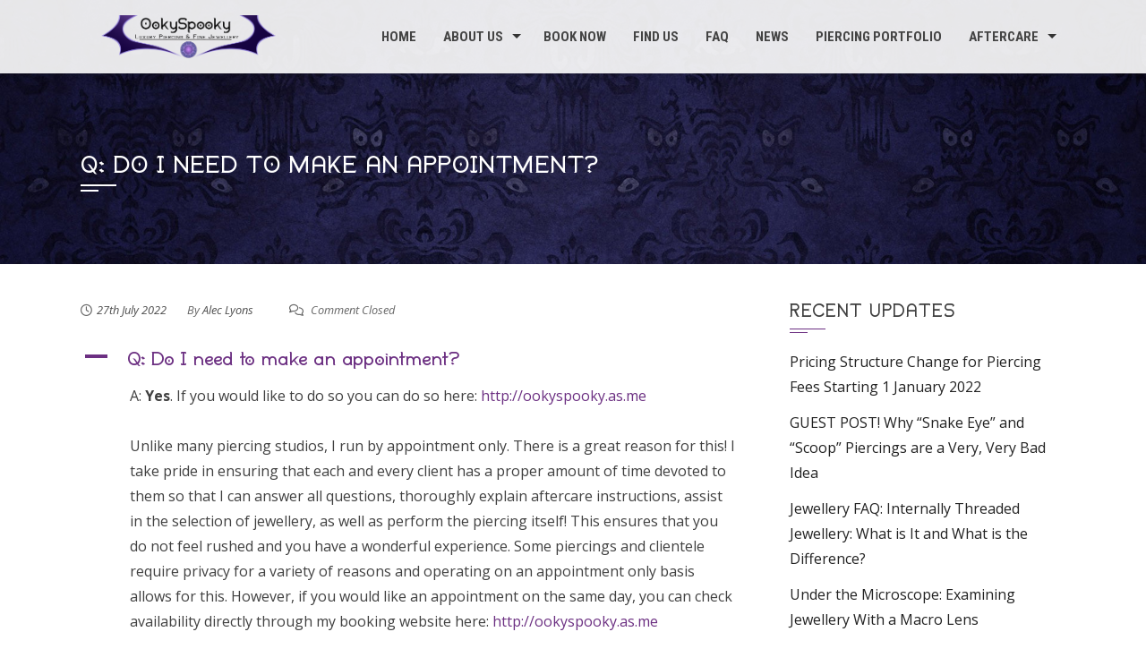

--- FILE ---
content_type: text/html; charset=UTF-8
request_url: https://ookyspooky.uk/news/ufaq/q-do-i-need-to-make-an-appointment/
body_size: 52733
content:
<!DOCTYPE html>
<html lang="en-GB">

    <head>
        <meta charset="UTF-8">
        <meta name="viewport" content="width=device-width, initial-scale=1">

        <meta name='robots' content='index, follow, max-image-preview:large, max-snippet:-1, max-video-preview:-1' />

	<!-- This site is optimized with the Yoast SEO plugin v26.8 - https://yoast.com/product/yoast-seo-wordpress/ -->
	<title>Q: Do I need to make an appointment? - OokySpooky Luxury Piercing and Fine Jewellery</title>
	<meta name="description" content="A: Yes. If you would like to do so you can do so here: http://ookyspooky.as.me" />
	<link rel="canonical" href="https://ookyspooky.co.uk/news/ufaq/q-do-i-need-to-make-an-appointment/" />
	<meta property="og:locale" content="en_GB" />
	<meta property="og:type" content="article" />
	<meta property="og:title" content="Q: Do I need to make an appointment? - OokySpooky Luxury Piercing and Fine Jewellery" />
	<meta property="og:description" content="A: Yes. If you would like to do so you can do so here: http://ookyspooky.as.me" />
	<meta property="og:url" content="https://ookyspooky.co.uk/news/ufaq/q-do-i-need-to-make-an-appointment/" />
	<meta property="og:site_name" content="OokySpooky Luxury Piercing and Fine Jewellery" />
	<meta property="article:publisher" content="https://www.facebook.com/OokySpooky" />
	<meta property="article:modified_time" content="2022-07-27T21:07:35+00:00" />
	<meta name="twitter:card" content="summary_large_image" />
	<meta name="twitter:label1" content="Estimated reading time" />
	<meta name="twitter:data1" content="2 minutes" />
	<script type="application/ld+json" class="yoast-schema-graph">{"@context":"https://schema.org","@graph":[{"@type":"WebPage","@id":"https://ookyspooky.co.uk/news/ufaq/q-do-i-need-to-make-an-appointment/","url":"https://ookyspooky.co.uk/news/ufaq/q-do-i-need-to-make-an-appointment/","name":"Q: Do I need to make an appointment? - OokySpooky Luxury Piercing and Fine Jewellery","isPartOf":{"@id":"https://ookyspooky.uk/#website"},"datePublished":"2022-07-27T09:14:08+00:00","dateModified":"2022-07-27T21:07:35+00:00","description":"A: Yes. If you would like to do so you can do so here: http://ookyspooky.as.me","breadcrumb":{"@id":"https://ookyspooky.co.uk/news/ufaq/q-do-i-need-to-make-an-appointment/#breadcrumb"},"inLanguage":"en-GB","potentialAction":[{"@type":"ReadAction","target":["https://ookyspooky.co.uk/news/ufaq/q-do-i-need-to-make-an-appointment/"]}]},{"@type":"BreadcrumbList","@id":"https://ookyspooky.co.uk/news/ufaq/q-do-i-need-to-make-an-appointment/#breadcrumb","itemListElement":[{"@type":"ListItem","position":1,"name":"Home","item":"https://ookyspooky.uk/"},{"@type":"ListItem","position":2,"name":"FAQs","item":"https://ookyspooky.co.uk/news/ufaq/"},{"@type":"ListItem","position":3,"name":"Q: Do I need to make an appointment?"}]},{"@type":"WebSite","@id":"https://ookyspooky.uk/#website","url":"https://ookyspooky.uk/","name":"OokySpooky Luxury Piercing and Fine Jewellery","description":"by Vesper Gare","publisher":{"@id":"https://ookyspooky.uk/#organization"},"potentialAction":[{"@type":"SearchAction","target":{"@type":"EntryPoint","urlTemplate":"https://ookyspooky.uk/?s={search_term_string}"},"query-input":{"@type":"PropertyValueSpecification","valueRequired":true,"valueName":"search_term_string"}}],"inLanguage":"en-GB"},{"@type":"Organization","@id":"https://ookyspooky.uk/#organization","name":"OokySpooky Piercings and Body Mods","url":"https://ookyspooky.uk/","logo":{"@type":"ImageObject","inLanguage":"en-GB","@id":"https://ookyspooky.uk/#/schema/logo/image/","url":"https://ookyspooky.uk/wp-content/uploads/sites/6/2017/07/OokySpookyLogoText.svg","contentUrl":"https://ookyspooky.uk/wp-content/uploads/sites/6/2017/07/OokySpookyLogoText.svg","width":1,"height":1,"caption":"OokySpooky Piercings and Body Mods"},"image":{"@id":"https://ookyspooky.uk/#/schema/logo/image/"},"sameAs":["https://www.facebook.com/OokySpooky","https://instagram.com/ookyspookyuk"]}]}</script>
	<!-- / Yoast SEO plugin. -->


<link rel='dns-prefetch' href='//static.addtoany.com' />
<link rel='dns-prefetch' href='//cdn.jsdelivr.net' />
<link rel='dns-prefetch' href='//www.googletagmanager.com' />
<link rel='dns-prefetch' href='//fonts.googleapis.com' />
<link rel="alternate" type="application/rss+xml" title="OokySpooky Luxury Piercing and Fine Jewellery &raquo; Feed" href="https://ookyspooky.uk/feed/" />
<link rel="alternate" type="application/rss+xml" title="OokySpooky Luxury Piercing and Fine Jewellery &raquo; Comments Feed" href="https://ookyspooky.uk/comments/feed/" />
<link rel="alternate" title="oEmbed (JSON)" type="application/json+oembed" href="https://ookyspooky.uk/wp-json/oembed/1.0/embed?url=https%3A%2F%2Fookyspooky.uk%2Fnews%2Fufaq%2Fq-do-i-need-to-make-an-appointment%2F" />
<link rel="alternate" title="oEmbed (XML)" type="text/xml+oembed" href="https://ookyspooky.uk/wp-json/oembed/1.0/embed?url=https%3A%2F%2Fookyspooky.uk%2Fnews%2Fufaq%2Fq-do-i-need-to-make-an-appointment%2F&#038;format=xml" />
<style id='wp-img-auto-sizes-contain-inline-css'>
img:is([sizes=auto i],[sizes^="auto," i]){contain-intrinsic-size:3000px 1500px}
/*# sourceURL=wp-img-auto-sizes-contain-inline-css */
</style>
<link rel='stylesheet' id='sbi_styles-css' href='https://ookyspooky.uk/wp-content/plugins/instagram-feed/css/sbi-styles.min.css?ver=6.10.0' media='all' />
<style id='wp-emoji-styles-inline-css'>

	img.wp-smiley, img.emoji {
		display: inline !important;
		border: none !important;
		box-shadow: none !important;
		height: 1em !important;
		width: 1em !important;
		margin: 0 0.07em !important;
		vertical-align: -0.1em !important;
		background: none !important;
		padding: 0 !important;
	}
/*# sourceURL=wp-emoji-styles-inline-css */
</style>
<link rel='stylesheet' id='wp-block-library-css' href='https://ookyspooky.uk/wp-includes/css/dist/block-library/style.min.css?ver=6.9' media='all' />
<style id='wp-block-library-theme-inline-css'>
.wp-block-audio :where(figcaption){color:#555;font-size:13px;text-align:center}.is-dark-theme .wp-block-audio :where(figcaption){color:#ffffffa6}.wp-block-audio{margin:0 0 1em}.wp-block-code{border:1px solid #ccc;border-radius:4px;font-family:Menlo,Consolas,monaco,monospace;padding:.8em 1em}.wp-block-embed :where(figcaption){color:#555;font-size:13px;text-align:center}.is-dark-theme .wp-block-embed :where(figcaption){color:#ffffffa6}.wp-block-embed{margin:0 0 1em}.blocks-gallery-caption{color:#555;font-size:13px;text-align:center}.is-dark-theme .blocks-gallery-caption{color:#ffffffa6}:root :where(.wp-block-image figcaption){color:#555;font-size:13px;text-align:center}.is-dark-theme :root :where(.wp-block-image figcaption){color:#ffffffa6}.wp-block-image{margin:0 0 1em}.wp-block-pullquote{border-bottom:4px solid;border-top:4px solid;color:currentColor;margin-bottom:1.75em}.wp-block-pullquote :where(cite),.wp-block-pullquote :where(footer),.wp-block-pullquote__citation{color:currentColor;font-size:.8125em;font-style:normal;text-transform:uppercase}.wp-block-quote{border-left:.25em solid;margin:0 0 1.75em;padding-left:1em}.wp-block-quote cite,.wp-block-quote footer{color:currentColor;font-size:.8125em;font-style:normal;position:relative}.wp-block-quote:where(.has-text-align-right){border-left:none;border-right:.25em solid;padding-left:0;padding-right:1em}.wp-block-quote:where(.has-text-align-center){border:none;padding-left:0}.wp-block-quote.is-large,.wp-block-quote.is-style-large,.wp-block-quote:where(.is-style-plain){border:none}.wp-block-search .wp-block-search__label{font-weight:700}.wp-block-search__button{border:1px solid #ccc;padding:.375em .625em}:where(.wp-block-group.has-background){padding:1.25em 2.375em}.wp-block-separator.has-css-opacity{opacity:.4}.wp-block-separator{border:none;border-bottom:2px solid;margin-left:auto;margin-right:auto}.wp-block-separator.has-alpha-channel-opacity{opacity:1}.wp-block-separator:not(.is-style-wide):not(.is-style-dots){width:100px}.wp-block-separator.has-background:not(.is-style-dots){border-bottom:none;height:1px}.wp-block-separator.has-background:not(.is-style-wide):not(.is-style-dots){height:2px}.wp-block-table{margin:0 0 1em}.wp-block-table td,.wp-block-table th{word-break:normal}.wp-block-table :where(figcaption){color:#555;font-size:13px;text-align:center}.is-dark-theme .wp-block-table :where(figcaption){color:#ffffffa6}.wp-block-video :where(figcaption){color:#555;font-size:13px;text-align:center}.is-dark-theme .wp-block-video :where(figcaption){color:#ffffffa6}.wp-block-video{margin:0 0 1em}:root :where(.wp-block-template-part.has-background){margin-bottom:0;margin-top:0;padding:1.25em 2.375em}
/*# sourceURL=/wp-includes/css/dist/block-library/theme.min.css */
</style>
<link rel='stylesheet' id='editorskit-frontend-css' href='https://ookyspooky.uk/wp-content/plugins/block-options/build/style.build.css?ver=new' media='all' />
<style id='global-styles-inline-css'>
:root{--wp--preset--aspect-ratio--square: 1;--wp--preset--aspect-ratio--4-3: 4/3;--wp--preset--aspect-ratio--3-4: 3/4;--wp--preset--aspect-ratio--3-2: 3/2;--wp--preset--aspect-ratio--2-3: 2/3;--wp--preset--aspect-ratio--16-9: 16/9;--wp--preset--aspect-ratio--9-16: 9/16;--wp--preset--color--black: #000000;--wp--preset--color--cyan-bluish-gray: #abb8c3;--wp--preset--color--white: #ffffff;--wp--preset--color--pale-pink: #f78da7;--wp--preset--color--vivid-red: #cf2e2e;--wp--preset--color--luminous-vivid-orange: #ff6900;--wp--preset--color--luminous-vivid-amber: #fcb900;--wp--preset--color--light-green-cyan: #7bdcb5;--wp--preset--color--vivid-green-cyan: #00d084;--wp--preset--color--pale-cyan-blue: #8ed1fc;--wp--preset--color--vivid-cyan-blue: #0693e3;--wp--preset--color--vivid-purple: #9b51e0;--wp--preset--gradient--vivid-cyan-blue-to-vivid-purple: linear-gradient(135deg,rgb(6,147,227) 0%,rgb(155,81,224) 100%);--wp--preset--gradient--light-green-cyan-to-vivid-green-cyan: linear-gradient(135deg,rgb(122,220,180) 0%,rgb(0,208,130) 100%);--wp--preset--gradient--luminous-vivid-amber-to-luminous-vivid-orange: linear-gradient(135deg,rgb(252,185,0) 0%,rgb(255,105,0) 100%);--wp--preset--gradient--luminous-vivid-orange-to-vivid-red: linear-gradient(135deg,rgb(255,105,0) 0%,rgb(207,46,46) 100%);--wp--preset--gradient--very-light-gray-to-cyan-bluish-gray: linear-gradient(135deg,rgb(238,238,238) 0%,rgb(169,184,195) 100%);--wp--preset--gradient--cool-to-warm-spectrum: linear-gradient(135deg,rgb(74,234,220) 0%,rgb(151,120,209) 20%,rgb(207,42,186) 40%,rgb(238,44,130) 60%,rgb(251,105,98) 80%,rgb(254,248,76) 100%);--wp--preset--gradient--blush-light-purple: linear-gradient(135deg,rgb(255,206,236) 0%,rgb(152,150,240) 100%);--wp--preset--gradient--blush-bordeaux: linear-gradient(135deg,rgb(254,205,165) 0%,rgb(254,45,45) 50%,rgb(107,0,62) 100%);--wp--preset--gradient--luminous-dusk: linear-gradient(135deg,rgb(255,203,112) 0%,rgb(199,81,192) 50%,rgb(65,88,208) 100%);--wp--preset--gradient--pale-ocean: linear-gradient(135deg,rgb(255,245,203) 0%,rgb(182,227,212) 50%,rgb(51,167,181) 100%);--wp--preset--gradient--electric-grass: linear-gradient(135deg,rgb(202,248,128) 0%,rgb(113,206,126) 100%);--wp--preset--gradient--midnight: linear-gradient(135deg,rgb(2,3,129) 0%,rgb(40,116,252) 100%);--wp--preset--font-size--small: 0.9rem;--wp--preset--font-size--medium: 1.05rem;--wp--preset--font-size--large: clamp(1.39rem, 1.39rem + ((1vw - 0.2rem) * 0.836), 1.85rem);--wp--preset--font-size--x-large: clamp(1.85rem, 1.85rem + ((1vw - 0.2rem) * 1.182), 2.5rem);--wp--preset--font-size--xx-large: clamp(2.5rem, 2.5rem + ((1vw - 0.2rem) * 1.4), 3.27rem);--wp--preset--spacing--20: 0.44rem;--wp--preset--spacing--30: 0.67rem;--wp--preset--spacing--40: 1rem;--wp--preset--spacing--50: 1.5rem;--wp--preset--spacing--60: 2.25rem;--wp--preset--spacing--70: 3.38rem;--wp--preset--spacing--80: 5.06rem;--wp--preset--shadow--natural: 6px 6px 9px rgba(0, 0, 0, 0.2);--wp--preset--shadow--deep: 12px 12px 50px rgba(0, 0, 0, 0.4);--wp--preset--shadow--sharp: 6px 6px 0px rgba(0, 0, 0, 0.2);--wp--preset--shadow--outlined: 6px 6px 0px -3px rgb(255, 255, 255), 6px 6px rgb(0, 0, 0);--wp--preset--shadow--crisp: 6px 6px 0px rgb(0, 0, 0);}:root { --wp--style--global--content-size: 1100px;--wp--style--global--wide-size: 1200px; }:where(body) { margin: 0; }.wp-site-blocks > .alignleft { float: left; margin-right: 2em; }.wp-site-blocks > .alignright { float: right; margin-left: 2em; }.wp-site-blocks > .aligncenter { justify-content: center; margin-left: auto; margin-right: auto; }:where(.wp-site-blocks) > * { margin-block-start: 24px; margin-block-end: 0; }:where(.wp-site-blocks) > :first-child { margin-block-start: 0; }:where(.wp-site-blocks) > :last-child { margin-block-end: 0; }:root { --wp--style--block-gap: 24px; }:root :where(.is-layout-flow) > :first-child{margin-block-start: 0;}:root :where(.is-layout-flow) > :last-child{margin-block-end: 0;}:root :where(.is-layout-flow) > *{margin-block-start: 24px;margin-block-end: 0;}:root :where(.is-layout-constrained) > :first-child{margin-block-start: 0;}:root :where(.is-layout-constrained) > :last-child{margin-block-end: 0;}:root :where(.is-layout-constrained) > *{margin-block-start: 24px;margin-block-end: 0;}:root :where(.is-layout-flex){gap: 24px;}:root :where(.is-layout-grid){gap: 24px;}.is-layout-flow > .alignleft{float: left;margin-inline-start: 0;margin-inline-end: 2em;}.is-layout-flow > .alignright{float: right;margin-inline-start: 2em;margin-inline-end: 0;}.is-layout-flow > .aligncenter{margin-left: auto !important;margin-right: auto !important;}.is-layout-constrained > .alignleft{float: left;margin-inline-start: 0;margin-inline-end: 2em;}.is-layout-constrained > .alignright{float: right;margin-inline-start: 2em;margin-inline-end: 0;}.is-layout-constrained > .aligncenter{margin-left: auto !important;margin-right: auto !important;}.is-layout-constrained > :where(:not(.alignleft):not(.alignright):not(.alignfull)){max-width: var(--wp--style--global--content-size);margin-left: auto !important;margin-right: auto !important;}.is-layout-constrained > .alignwide{max-width: var(--wp--style--global--wide-size);}body .is-layout-flex{display: flex;}.is-layout-flex{flex-wrap: wrap;align-items: center;}.is-layout-flex > :is(*, div){margin: 0;}body .is-layout-grid{display: grid;}.is-layout-grid > :is(*, div){margin: 0;}body{padding-top: 0px;padding-right: 0px;padding-bottom: 0px;padding-left: 0px;}:root :where(.wp-element-button, .wp-block-button__link){background-color: #32373c;border-width: 0;color: #fff;font-family: inherit;font-size: inherit;font-style: inherit;font-weight: inherit;letter-spacing: inherit;line-height: inherit;padding-top: calc(0.667em + 2px);padding-right: calc(1.333em + 2px);padding-bottom: calc(0.667em + 2px);padding-left: calc(1.333em + 2px);text-decoration: none;text-transform: inherit;}.has-black-color{color: var(--wp--preset--color--black) !important;}.has-cyan-bluish-gray-color{color: var(--wp--preset--color--cyan-bluish-gray) !important;}.has-white-color{color: var(--wp--preset--color--white) !important;}.has-pale-pink-color{color: var(--wp--preset--color--pale-pink) !important;}.has-vivid-red-color{color: var(--wp--preset--color--vivid-red) !important;}.has-luminous-vivid-orange-color{color: var(--wp--preset--color--luminous-vivid-orange) !important;}.has-luminous-vivid-amber-color{color: var(--wp--preset--color--luminous-vivid-amber) !important;}.has-light-green-cyan-color{color: var(--wp--preset--color--light-green-cyan) !important;}.has-vivid-green-cyan-color{color: var(--wp--preset--color--vivid-green-cyan) !important;}.has-pale-cyan-blue-color{color: var(--wp--preset--color--pale-cyan-blue) !important;}.has-vivid-cyan-blue-color{color: var(--wp--preset--color--vivid-cyan-blue) !important;}.has-vivid-purple-color{color: var(--wp--preset--color--vivid-purple) !important;}.has-black-background-color{background-color: var(--wp--preset--color--black) !important;}.has-cyan-bluish-gray-background-color{background-color: var(--wp--preset--color--cyan-bluish-gray) !important;}.has-white-background-color{background-color: var(--wp--preset--color--white) !important;}.has-pale-pink-background-color{background-color: var(--wp--preset--color--pale-pink) !important;}.has-vivid-red-background-color{background-color: var(--wp--preset--color--vivid-red) !important;}.has-luminous-vivid-orange-background-color{background-color: var(--wp--preset--color--luminous-vivid-orange) !important;}.has-luminous-vivid-amber-background-color{background-color: var(--wp--preset--color--luminous-vivid-amber) !important;}.has-light-green-cyan-background-color{background-color: var(--wp--preset--color--light-green-cyan) !important;}.has-vivid-green-cyan-background-color{background-color: var(--wp--preset--color--vivid-green-cyan) !important;}.has-pale-cyan-blue-background-color{background-color: var(--wp--preset--color--pale-cyan-blue) !important;}.has-vivid-cyan-blue-background-color{background-color: var(--wp--preset--color--vivid-cyan-blue) !important;}.has-vivid-purple-background-color{background-color: var(--wp--preset--color--vivid-purple) !important;}.has-black-border-color{border-color: var(--wp--preset--color--black) !important;}.has-cyan-bluish-gray-border-color{border-color: var(--wp--preset--color--cyan-bluish-gray) !important;}.has-white-border-color{border-color: var(--wp--preset--color--white) !important;}.has-pale-pink-border-color{border-color: var(--wp--preset--color--pale-pink) !important;}.has-vivid-red-border-color{border-color: var(--wp--preset--color--vivid-red) !important;}.has-luminous-vivid-orange-border-color{border-color: var(--wp--preset--color--luminous-vivid-orange) !important;}.has-luminous-vivid-amber-border-color{border-color: var(--wp--preset--color--luminous-vivid-amber) !important;}.has-light-green-cyan-border-color{border-color: var(--wp--preset--color--light-green-cyan) !important;}.has-vivid-green-cyan-border-color{border-color: var(--wp--preset--color--vivid-green-cyan) !important;}.has-pale-cyan-blue-border-color{border-color: var(--wp--preset--color--pale-cyan-blue) !important;}.has-vivid-cyan-blue-border-color{border-color: var(--wp--preset--color--vivid-cyan-blue) !important;}.has-vivid-purple-border-color{border-color: var(--wp--preset--color--vivid-purple) !important;}.has-vivid-cyan-blue-to-vivid-purple-gradient-background{background: var(--wp--preset--gradient--vivid-cyan-blue-to-vivid-purple) !important;}.has-light-green-cyan-to-vivid-green-cyan-gradient-background{background: var(--wp--preset--gradient--light-green-cyan-to-vivid-green-cyan) !important;}.has-luminous-vivid-amber-to-luminous-vivid-orange-gradient-background{background: var(--wp--preset--gradient--luminous-vivid-amber-to-luminous-vivid-orange) !important;}.has-luminous-vivid-orange-to-vivid-red-gradient-background{background: var(--wp--preset--gradient--luminous-vivid-orange-to-vivid-red) !important;}.has-very-light-gray-to-cyan-bluish-gray-gradient-background{background: var(--wp--preset--gradient--very-light-gray-to-cyan-bluish-gray) !important;}.has-cool-to-warm-spectrum-gradient-background{background: var(--wp--preset--gradient--cool-to-warm-spectrum) !important;}.has-blush-light-purple-gradient-background{background: var(--wp--preset--gradient--blush-light-purple) !important;}.has-blush-bordeaux-gradient-background{background: var(--wp--preset--gradient--blush-bordeaux) !important;}.has-luminous-dusk-gradient-background{background: var(--wp--preset--gradient--luminous-dusk) !important;}.has-pale-ocean-gradient-background{background: var(--wp--preset--gradient--pale-ocean) !important;}.has-electric-grass-gradient-background{background: var(--wp--preset--gradient--electric-grass) !important;}.has-midnight-gradient-background{background: var(--wp--preset--gradient--midnight) !important;}.has-small-font-size{font-size: var(--wp--preset--font-size--small) !important;}.has-medium-font-size{font-size: var(--wp--preset--font-size--medium) !important;}.has-large-font-size{font-size: var(--wp--preset--font-size--large) !important;}.has-x-large-font-size{font-size: var(--wp--preset--font-size--x-large) !important;}.has-xx-large-font-size{font-size: var(--wp--preset--font-size--xx-large) !important;}
:root :where(.wp-block-pullquote){font-size: clamp(0.984em, 0.984rem + ((1vw - 0.2em) * 0.938), 1.5em);line-height: 1.6;}
/*# sourceURL=global-styles-inline-css */
</style>
<link rel='stylesheet' id='contact-form-7-css' href='https://ookyspooky.uk/wp-content/plugins/contact-form-7/includes/css/styles.css?ver=6.1.4' media='all' />
<link rel='stylesheet' id='trustreviews-public-main-css-css' href='https://ookyspooky.uk/wp-content/plugins/fb-reviews-widget/assets/css/public-main.css?ver=2.7.2' media='all' />
<style id='grw-public-main-css-inline-css'>
.wp-gr,.wp-gr *,.wp-gr ::after,.wp-gr ::before{box-sizing:border-box}.wp-gr{display:block;direction:ltr;font-size:var(--font-size, 16px);font-family:var(--font-family, inherit);font-style:normal;font-weight:400;text-align:start;line-height:normal;overflow:visible;text-decoration:none;list-style-type:disc;box-sizing:border-box;visibility:visible!important}.wp-gr div,.wp-gr span{margin:0;padding:0;color:inherit;font:inherit;line-height:normal;letter-spacing:normal;text-transform:none;text-decoration:none;border:0;background:0 0}.wp-gr a{color:inherit;border:0;text-decoration:none;background:0 0;cursor:pointer}.wp-gr a:focus{outline:0}.wp-gr a:focus-visible{outline:2px solid currentColor;outline-offset:2px}.wp-gr img{display:block;max-width:100%;height:auto;margin:0;padding:0;border:0;line-height:0;vertical-align:middle}.wp-gr i{font-style:normal;font-weight:inherit;margin:0;padding:0;border:0;vertical-align:middle;background:0 0}.wp-gr svg{display:inline-block;width:auto;height:auto;vertical-align:middle;overflow:visible}.wp-gr svg use{opacity:1;visibility:visible}.wp-gr{--rev-gap:4px;--img-size:46px;--media-gap:8px;--media-size:40px;--media-lines:2;--color:#fb8e28;--rev-color:#f4f4f4;--rpi-star-color:var(--star-color, var(--color));--rpi-slider-gap:8px;--rpi-slider-btn:1em;--rpi-slider-btn-padding:.5em;--slider-ltgt-bg:var(--rev-color);--slider-ltgt-border-width:4px;--slider-dot-size:8px;--slider-dot-gap:8px;--slider-dots-visible:5;--slider-act-dot-color:var(--color)}.wp-gr .wp-google-based,.wp-gr .wp-google-powered{margin:0!important;padding:0!important;color:var(--head-based-color,#555)!important}.wp-gr .wp-google-powered{color:var(--powered-color,#777)!important;font-size:16px;font-weight:600}.wp-gr .wp-google-powered>span{font-weight:600!important}.wp-gr .grw-img{position:relative!important;min-width:var(--img-size)!important;max-width:var(--img-size)!important;height:var(--img-size)!important;border:none!important;z-index:3!important}.wp-gr .grw-img-wrap{position:relative;min-width:var(--img-size)!important;max-width:var(--img-size)!important;overflow:visible}.wp-gr .grw-img-wrap::before{content:'';position:absolute;top:0;left:0;width:var(--img-size);height:var(--img-size);border-radius:50%;box-shadow:0 0 2px rgba(0,0,0,.12),0 2px 4px rgba(0,0,0,.24)!important;pointer-events:none}.wp-gr .grw-header .grw-img{border-radius:50%}.wp-gr .grw-header.wp-place-center{width:100%!important}.wp-gr .wp-google-name{color:var(--name-color,#333)!important;font-size:100%!important;font-weight:700!important;text-decoration:none!important;white-space:nowrap!important;text-overflow:ellipsis!important;overflow:hidden!important;width:100%!important;text-align:var(--align,start)!important}.wp-gr .grw-header .wp-google-name{width:auto!important;margin:0!important;padding:0!important;font-size:128%!important}.wp-gr a.wp-google-name{color:#427fed!important;text-decoration:none!important}.wp-gr .wp-google-time{color:#555!important;font-size:13px!important;white-space:nowrap!important}.wp-gr .wp-google-text{color:var(--text-color,#222)!important;font-size:15px!important;line-height:24px!important;max-width:100%!important;overflow:hidden!important;white-space:pre-wrap!important;word-break:break-word!important;vertical-align:middle!important}.wp-gr .rpi-stars+.wp-google-text{padding-left:4px!important}.wp-gr .wp-more{display:none}.wp-gr .wp-more-toggle{color:#136aaf!important;cursor:pointer!important;text-decoration:none!important}.wp-gr .wp-google-url{display:block;margin:4px auto!important;color:#136aaf!important;text-align:center!important}.wp-gr.wp-dark .wp-google-name{color:#eee!important}.wp-gr.rpi.wp-dark .wp-google-name a{color:var(--head-based-color,#eee)!important}.wp-gr.wp-dark .wp-google-time{color:#bbb!important}.wp-gr.wp-dark .wp-google-text{color:#ececec!important}.wp-gr.wp-dark .wp-google-powered{color:var(--powered-color,#fff)!important}.wp-gr.wp-dark .wp-google-based{color:var(--head-based-color,#999)!important}.wp-gr:not(.wp-dark) .grw-review-inner.grw-backgnd{background:var(--rev-color)!important}.wp-gr.rpi .wp-google-name{font-size:100%!important}.wp-gr.rpi .grw-hide,.wp-gr.rpi .wp-google-hide{display:none}.wp-gr.rpi .wp-google-name a{color:var(--head-name-color,#333)!important;font-size:18px!important;text-decoration:none!important}.wp-gr.rpi a.wp-google-name{margin:0!important;color:var(--name-color,#154fc1)!important;text-decoration:none!important;white-space:nowrap!important;text-overflow:ellipsis!important}.wp-gr{display:block!important;width:100%!important;padding-bottom:20px!important;text-align:left!important;direction:ltr!important;box-sizing:border-box!important}.wp-gr .grw-row{display:-ms-flexbox!important;display:flex!important;flex-wrap:nowrap!important;align-items:center!important;-ms-flex-wrap:nowrap!important;-ms-flex-align:center!important}.grw-row.grw-row-xs{-ms-flex-wrap:wrap!important;flex-wrap:wrap!important}.grw-row-x .grw-header+.grw-content .grw-review,.grw-row-xs .grw-content,.grw-row-xs .grw-header,.grw-row-xs .grw-review{--col:1}.grw-row-xl .grw-header+.grw-content{--col:1.2}.grw-row-l .grw-header+.grw-content{--col:1.25}.grw-row-m .grw-header+.grw-content{--col:1.333333}.grw-row-s .grw-header+.grw-content{--col:1.5}.grw-row-s .grw-header+.grw-content .grw-review,.grw-row-x .grw-header,.grw-row-x .grw-header+.grw-content,.grw-row-x .grw-review{--col:2}.grw-row-m .grw-header+.grw-content .grw-review,.grw-row-s .grw-header,.grw-row-s .grw-review{--col:3}.grw-row-l .grw-review,.grw-row-m .grw-header,.grw-row-m .grw-review{--col:4}.grw-row-l .grw-header,.grw-row-xl .grw-review{--col:5}.grw-row-xl .grw-header{--col:6}.grw-row .grw-content,.grw-row .grw-header{-ms-flex:1 0 calc(100% / var(--col,3))!important;flex:1 0 calc(100% / var(--col,3))!important;width:calc(100% / var(--col,3))!important}.grw-row .grw-review{-ms-flex:1 0 calc((100% - var(--card-gap,16px)*(var(--col,3) - 1))/ var(--col,3))!important;flex:1 0 calc((100% - var(--card-gap,16px)*(var(--col,3) - 1))/ var(--col,3))!important;width:calc((100% - var(--card-gap,16px)*(var(--col,3) - 1))/ var(--col,3))!important}.wp-gr .grw-content{position:relative!important;min-width:0!important}.wp-gr .grw-content-inner{position:relative!important;display:flex!important;align-items:center!important}.wp-gr .grw-review-inner{height:100%!important}.wp-gr .grw-header-inner,.wp-gr .grw-review-inner{position:relative!important;padding:16px!important;width:100%!important}.wp-gr .wp-google-list .grw-header-inner{padding:0 0 16px 0!important}.wp-gr .grw-review-inner.grw-round{border-radius:8px!important}.wp-gr .grw-review-inner.grw-shadow{box-shadow:0 0 2px rgba(0,0,0,.12),0 2px 4px rgba(0,0,0,.24)!important}.wp-gr .grw-review-inner>svg{position:absolute!important;top:10px!important;right:10px!important;width:16px!important;height:16px!important}.wp-gr .grw-review{display:flex;position:relative!important;justify-content:center!important;align-items:center!important;flex-shrink:0!important}.wp-gr .grw-review .wp-google-left{display:block!important;overflow:hidden!important;white-space:nowrap!important;text-overflow:ellipsis!important;line-height:24px!important;padding-bottom:2px!important}.wp-gr .grw-review .wp-google-feedback{height:100px!important;overflow-y:auto!important}.wp-gr .grw-scroll::-webkit-scrollbar{width:4px!important}.wp-gr .grw-scroll::-webkit-scrollbar-track{-webkit-box-shadow:inset 0 0 6px rgba(0,0,0,.3)!important;-webkit-border-radius:4px!important;border-radius:4px!important}.wp-gr .grw-scroll::-webkit-scrollbar-thumb{-webkit-border-radius:10px!important;border-radius:10px!important;background:#ccc!important;-webkit-box-shadow:inset 0 0 6px rgba(0,0,0,.5)!important}.wp-gr .wp-google-wr{display:flex;margin:0!important}.wp-gr .wp-google-wr a{color:#fff!important;padding:4px 12px 8px!important;outline:0!important;border-radius:27px!important;background:var(--btn-color,#1f67e7)!important;white-space:nowrap!important;vertical-align:middle!important;opacity:.9!important;text-shadow:1px 1px 0 #888!important;box-shadow:0 0 2px rgba(0,0,0,.12),0 2px 4px rgba(0,0,0,.24)!important;user-select:none!important;transition:all .2s ease-in-out!important}.wp-gr .wp-google-wr a:hover{opacity:.95!important;background:var(--btn-color,#1f67e7)!important;box-shadow:0 0 2px rgba(0,0,0,.12),0 3px 5px rgba(0,0,0,.24)!important}.wp-gr .wp-google-wr a:active{opacity:1!important;background:var(--btn-color,#1f67e7)!important;box-shadow:none!important}.wp-gr .wp-google-wr a svg{display:inline-block;width:16px;height:16px;padding:1px;margin:0 0 0 4px;background:#fff;border-radius:50%}.wp-gr[data-layout=grid] .grw-reviews{display:flex;gap:var(--card-gap,12px);flex-wrap:wrap!important;-ms-flex-wrap:wrap!important}.wp-gr .grw-b{font-weight:700!important;white-space:nowrap!important}.wp-gr .wp-google-reply{font-size:14px!important;margin-top:auto!important;margin-left:6px!important;padding-left:6px!important;border-left:1px solid #999!important;overflow:hidden!important;overflow-y:auto!important;line-height:20px!important;max-height:44px!important}.wp-gr .wp-google-reply>div{display:flex;gap:4px;align-items:center}.wp-gr .wp-google-reply .wp-google-time{font-size:11px!important;white-space:nowrap!important}.wp-gr .wp-google-img{display:flex;flex-wrap:wrap;gap:var(--media-gap);max-height:calc((var(--media-size) + var(--media-gap)) * var(--media-lines) - 2px)!important;overflow-y:auto!important}.wp-gr .wp-google-img img{display:flex;width:var(--media-size)!important;height:var(--media-size)!important;cursor:pointer!important;border-radius:3px!important;box-shadow:0 0 2px rgba(0,0,0,.12),0 2px 4px rgba(0,0,0,.24)!important}.rpi-flx{display:var(--flx,flex)!important;flex-direction:var(--dir,column)!important;gap:var(--gap,2px)!important;align-items:var(--align,flex-start)!important;flex-wrap:var(--wrap,nowrap)!important;overflow:var(--overflow,visible)!important;width:100%!important}.rpi-col16{--dir:column;--gap:16px;--align:flex-start;--overflow:hidden}.rpi-col12{--dir:column;--gap:12px;--align:flex-start;--overflow:hidden}.rpi-col6{--dir:column;--gap:6px;--align:flex-start;--overflow:hidden}.rpi-col8{--dir:column;--gap:8px;--align:flex-start}.rpi-col4{--dir:column;--gap:4px;--align:flex-start}.rpi-row12-center{--dir:row;--gap:12px;--align:center;--overflow:visible}.rpi-row12{--dir:row;--gap:12px;--align:flex-start}:root{--star-gap:2px;--rpi-star-size:20px;--rpi-star-color:#fb8e28;--rpi-star-empty-color:#cccccc;--rpi-icon-scale-google:1.00;--rpi-icon-scale-yelp:0.92;--rpi-icon-scale-fb:1.125;--rpi-yelp-empty-color:#cccccc;--rpi-yelp-five-color:#fb433c;--rpi-yelp-four-color:#ff643d;--rpi-yelp-three-color:#ff8742;--rpi-yelp-two-color:#ffad48;--rpi-yelp-one-color:#ffcc4b;--rpi-yelp-radius:3px;--rpi-fb-color:#fa3e3e;--rpi-fb-radius:3px;--rpi-star-empty:url("data:image/svg+xml;utf8,%3Csvg xmlns='http://www.w3.org/2000/svg' viewBox='0 0 24 24'%3E%3Cpath d='M11.48 3.499a.562.562 0 0 1 1.04 0l2.125 5.111a.563.563 0 0 0 .475.345l5.518.442c.499.04.701.663.321.988l-4.204 3.602a.563.563 0 0 0-.182.557l1.285 5.385a.562.562 0 0 1-.84.61l-4.725-2.885a.562.562 0 0 0-.586 0L6.982 20.54a.562.562 0 0 1-.84-.61l1.285-5.386a.562.562 0 0 0-.182-.557l-4.204-3.602a.562.562 0 0 1 .321-.988l5.518-.442a.563.563 0 0 0 .475-.345L11.48 3.5Z' fill='none' stroke='currentColor' stroke-width='1.5' stroke-linejoin='round'/%3E%3C/svg%3E");--rpi-star-mask:url("data:image/svg+xml;utf8,%3Csvg xmlns='http://www.w3.org/2000/svg' viewBox='0 0 24 24'%3E%3Cpath d='M10.7881 3.21068C11.2364 2.13274 12.7635 2.13273 13.2118 3.21068L15.2938 8.2164L20.6979 8.64964C21.8616 8.74293 22.3335 10.1952 21.4469 10.9547L17.3295 14.4817L18.5874 19.7551C18.8583 20.8908 17.6229 21.7883 16.6266 21.1798L11.9999 18.3538L7.37329 21.1798C6.37697 21.7883 5.14158 20.8908 5.41246 19.7551L6.67038 14.4817L2.55303 10.9547C1.66639 10.1952 2.13826 8.74293 3.302 8.64964L8.70609 8.2164L10.7881 3.21068Z'/%3E%3C/svg%3E")}.rpi-stars .rpi-star{display:none!important}.rpi-star,.rpi-stars-tripadvisor,.rpi-stars-yelp{display:var(--flx,flex);align-items:center;gap:var(--gap,4px);text-align:start;z-index:9}.rpi-star[data-rating]:empty::before{content:attr(data-rating);color:var(--rpi-rating-color,var(--rpi-star-color));font-size:var(--head-grade-fs, 18px);font-weight:var(--head-grade-weight,900)}.rpi-star i{padding:0 2px;cursor:pointer!important;background-color:var(--rpi-star-empty-color)}.rpi-star[data-rating="1"] i:nth-child(-n+1),.rpi-star[data-rating="2"] i:nth-child(-n+2),.rpi-star[data-rating="3"] i:nth-child(-n+3),.rpi-star[data-rating="4"] i:nth-child(-n+4),.rpi-star[data-rating="5"] i:nth-child(-n+5){background-color:var(--rpi-star-color)}.rpi-star:hover i{background-color:var(--rpi-star-color)!important}.rpi-star i:hover~i{background-color:var(--rpi-star-empty-color)!important}.rpi-star i,.rpi-star[data-rating]:empty::after{content:'';width:var(--rpi-star-size)!important;height:var(--rpi-star-size)!important;-webkit-mask-image:var(--rpi-star-mask)!important;-webkit-mask-repeat:no-repeat!important;-webkit-mask-position:center!important;-webkit-mask-size:contain!important;mask-image:var(--rpi-star-mask)!important;mask-repeat:no-repeat!important;mask-position:center!important;mask-size:contain!important}.rpi-star[data-rating]:empty::after{background-color:var(--rpi-star-color)}.rpi-star+.rpi-stars{--stars-offset:1;--stars:calc(var(--stars-max) - var(--stars-offset))}.rpi-stars{--star-size:var(--rpi-star-size, 18px);--star-color:var(--rpi-star-color);--empty:var(--rpi-star-empty);--mask:var(--rpi-star-mask);--stars:5;--icon-scale:1;--rating-scale:0.8;--gap:var(--star-gap, 2px);--stars-w:calc(var(--stars) * (var(--star-size) + var(--star-gap)));--fill:calc((var(--rating) / var(--stars)) * 100%);--bg-size:calc(var(--star-size) * var(--icon-scale));--bg-size-x:calc(var(--bg-size) + var(--star-gap));position:relative!important;display:inline-flex!important;align-items:center!important;align-self:var(--star-align-self,start)!important;width:max-content!important;height:var(--star-size)!important;font-size:calc(var(--star-size) * var(--rating-scale))!important;font-weight:900!important;color:var(--rpi-rating-color,var(--star-color))!important;white-space:nowrap!important;vertical-align:middle!important;padding-right:calc(var(--stars-w) + var(--gap))!important}.rpi-stars:empty{--gap:0px}.rpi-stars::before{content:''!important;position:absolute!important;top:50%!important;right:0!important;width:var(--stars-w)!important;height:var(--star-size)!important;transform:translateY(-50%)!important;background-color:var(--star-color)!important;-webkit-mask-image:var(--empty)!important;-webkit-mask-repeat:repeat-x!important;-webkit-mask-position:left center!important;-webkit-mask-size:var(--bg-size-x) var(--bg-size)!important;mask-image:var(--empty)!important;mask-repeat:repeat-x!important;mask-position:left center!important;mask-size:var(--bg-size-x) var(--bg-size)!important}.rpi-stars::after{content:''!important;position:absolute!important;top:50%!important;right:0!important;width:var(--stars-w)!important;height:var(--star-size)!important;transform:translateY(-50%)!important;background-color:var(--star-color)!important;-webkit-mask-image:var(--mask)!important;-webkit-mask-repeat:repeat-x!important;-webkit-mask-position:left center!important;-webkit-mask-size:var(--bg-size-x) var(--bg-size)!important;mask-image:var(--mask)!important;mask-repeat:repeat-x!important;mask-position:left center!important;mask-size:var(--bg-size-x) var(--bg-size)!important;clip-path:inset(0 calc(100% - var(--fill)) 0 0)!important}.rpi-stars-yelp{--icon-scale:var(--rpi-icon-scale-yelp);--empty-color:var(--rpi-yelp-empty-color);--five-color:var(--rpi-yelp-five-color);--four-color:var(--rpi-yelp-four-color);--three-color:var(--rpi-yelp-three-color);--two-color:var(--rpi-yelp-two-color);--one-color:var(--rpi-yelp-one-color);--star-size:var(--rpi-star-size);--rating:0;--gap:4px;--radius:var(--rpi-yelp-radius);display:inline-flex!important;gap:var(--gap)!important;line-height:0!important;vertical-align:top!important}.rpi-stars-yelp i{position:relative!important;display:inline-block!important;font-style:normal!important;flex:0 0 auto!important;width:var(--star-size)!important;height:var(--star-size)!important;border-radius:var(--radius)!important;background-color:var(--empty-color)!important;background-image:linear-gradient(90deg,var(--star-color) 0 calc(var(--fill,0) * 1%),transparent calc(var(--fill,0) * 1%))!important;background-repeat:no-repeat!important;background-size:100% 100%!important;box-sizing:border-box!important}.rpi-stars-yelp i::after{content:''!important;position:absolute!important;inset:0!important;background-color:#fff!important;-webkit-mask-image:var(--rpi-star-mask)!important;-webkit-mask-repeat:no-repeat!important;-webkit-mask-size:calc(70% / var(--icon-scale)) calc(70% / var(--icon-scale))!important;-webkit-mask-position:center!important;mask-image:var(--rpi-star-mask)!important;mask-repeat:no-repeat!important;mask-size:calc(70% / var(--icon-scale)) calc(70% / var(--icon-scale))!important;mask-position:center!important}.rpi-stars-yelp,.rpi-stars-yelp[data-rating]::before{content:attr(data-rating);color:var(--rpi-rating-color,var(--star-color));font-size:var(--head-grade-fs, 18px);font-weight:var(--head-grade-weight,900)}.rpi-stars-yelp i:first-child{--fill:clamp(0, (var(--rating) - 0) * 100, 100)}.rpi-stars-yelp i:nth-child(2){--fill:clamp(0, (var(--rating) - 1) * 100, 100)}.rpi-stars-yelp i:nth-child(3){--fill:clamp(0, (var(--rating) - 2) * 100, 100)}.rpi-stars-yelp i:nth-child(4){--fill:clamp(0, (var(--rating) - 3) * 100, 100)}.rpi-stars-yelp i:nth-child(5){--fill:clamp(0, (var(--rating) - 4) * 100, 100)}.rpi-stars-yelp[data-stars^="1"]{--rating:1.5;--star-color:var(--one-color)}.rpi-stars-yelp[data-stars="1"]{--rating:1}.rpi-stars-yelp[data-stars^="2"]{--rating:2.5;--star-color:var(--two-color)}.rpi-stars-yelp[data-stars="2"]{--rating:2}.rpi-stars-yelp[data-stars^="3"]{--rating:3.5;--star-color:var(--three-color)}.rpi-stars-yelp[data-stars="3"]{--rating:3}.rpi-stars-yelp[data-stars^="4"]{--rating:4.5;--star-color:var(--four-color)}.rpi-stars-yelp[data-stars="4"]{--rating:4}.rpi-stars-yelp[data-stars^="5"]{--rating:5;--star-color:var(--five-color)}.rpi-stars-tripadvisor{--empty-color:#ffffff;--border-color:#5ba672;--fill-color:#5ba672;--rpi-dot-size:var(--rpi-star-size);--rating:0;--gap:4px;--border:3px;display:inline-flex!important;gap:var(--gap)!important;line-height:0!important;vertical-align:top!important}.rpi-stars-tripadvisor i{width:var(--rpi-dot-size)!important;height:var(--rpi-dot-size)!important;display:inline-block!important;position:relative!important;flex:0 0 auto!important;box-sizing:border-box!important;border-radius:999px!important;border:var(--border) solid var(--border-color)!important;background-color:var(--empty-color)!important;background-image:linear-gradient(90deg,var(--fill-color) 0 calc(var(--fill,0) * 1%),transparent calc(var(--fill,0) * 1%))!important;background-repeat:no-repeat!important;background-size:100% 100%!important}.rpi-stars-tripadvisor,.rpi-stars-tripadvisor[data-rating]::before{content:attr(data-rating);color:var(--rpi-rating-color,var(--fill-color));font-size:var(--head-grade-fs, 18px);font-weight:var(--head-grade-weight,900)}.rpi-stars-tripadvisor i:first-child{--fill:clamp(0, (var(--rating) - 0) * 100, 100)}.rpi-stars-tripadvisor i:nth-child(2){--fill:clamp(0, (var(--rating) - 1) * 100, 100)}.rpi-stars-tripadvisor i:nth-child(3){--fill:clamp(0, (var(--rating) - 2) * 100, 100)}.rpi-stars-tripadvisor i:nth-child(4){--fill:clamp(0, (var(--rating) - 3) * 100, 100)}.rpi-stars-tripadvisor i:nth-child(5){--fill:clamp(0, (var(--rating) - 4) * 100, 100)}.rpi-stars-tripadvisor[data-stars^="1"]{--rating:1.5}.rpi-stars-tripadvisor[data-stars="1"]{--rating:1}.rpi-stars-tripadvisor[data-stars^="2"]{--rating:2.5}.rpi-stars-tripadvisor[data-stars="2"]{--rating:2}.rpi-stars-tripadvisor[data-stars^="3"]{--rating:3.5}.rpi-stars-tripadvisor[data-stars="3"]{--rating:3}.rpi-stars-tripadvisor[data-stars^="4"]{--rating:4.5}.rpi-stars-tripadvisor[data-stars="4"]{--rating:4}.rpi-stars-tripadvisor[data-stars^="5"]{--rating:5}.rpi-star-fb{--icon-scale:var(--rpi-icon-scale-fb);--size:var(--rpi-star-size, 18px);--color:var(--rpi-fb-color, #fa3e3e);--radius:var(--rpi-fb-radius, 3px);--tail-w:calc(var(--size) / 3);--tail-h:calc(var(--size) / 3.6);--tail-offset:calc(var(--size) / 4.5);--tail-overlap:1px;--gap:0.25em;--label-scale:0.85;--fb-star:url("data:image/svg+xml;utf8,%3Csvg xmlns='http://www.w3.org/2000/svg' viewBox='0 0 24 24'%3E%3Cpath d='M10.7881 3.21068C11.2364 2.13274 12.7635 2.13273 13.2118 3.21068L15.2938 8.2164L20.6979 8.64964C21.8616 8.74293 22.3335 10.1952 21.4469 10.9547L17.3295 14.4817L18.5874 19.7551C18.8583 20.8908 17.6229 21.7883 16.6266 21.1798L11.9999 18.3538L7.37329 21.1798C6.37697 21.7883 5.14158 20.8908 5.41246 19.7551L6.67038 14.4817L2.55303 10.9547C1.66639 10.1952 2.13826 8.74293 3.302 8.64964L8.70609 8.2164L10.7881 3.21068Z' fill='%23fff'/%3E%3C/svg%3E");position:relative!important;display:inline-flex!important;align-items:center;align-self:var(--star-align-self,start);height:var(--size)!important;width:max-content!important;white-space:nowrap!important;vertical-align:middle!important;font-size:calc(var(--size) * var(--label-scale))!important;line-height:1!important;padding-left:calc(var(--size) + var(--gap))!important}.rpi-star-fb::before{content:''!important;position:absolute!important;left:0!important;top:50%!important;transform:translateY(-50%)!important;width:var(--size)!important;height:var(--size)!important;background-color:var(--color)!important;border-radius:var(--radius)!important;background-image:var(--fb-star)!important;background-repeat:no-repeat!important;background-position:center!important;background-size:calc(70% / var(--icon-scale)) calc(70% / var(--icon-scale))!important}.rpi-star-fb::after{content:''!important;position:absolute!important;left:var(--tail-offset)!important;top:50%!important;width:0!important;height:0!important;transform:translateY(calc(var(--size)/ 2 - var(--tail-overlap)))!important;border-top:var(--tail-h) solid var(--color)!important;border-right:var(--tail-w) solid transparent!important}.rpi-star-fb[data-rating="1"]{--color:#cccccc}:root{--rpi-lt:url("data:image/svg+xml;utf8,%3Csvg xmlns='http://www.w3.org/2000/svg' width='24' height='24' viewBox='0 0 24 24' fill='none' stroke='currentColor' stroke-width='2' stroke-linecap='round' stroke-linejoin='round'%3E%3Cpath d='m15 18-6-6 6-6'%3E%3C/path%3E%3C/svg%3E") no-repeat center/contain;--rpi-gt:url("data:image/svg+xml;utf8,%3Csvg xmlns='http://www.w3.org/2000/svg' width='24' height='24' viewBox='0 0 24 24' fill='none' stroke='currentColor' stroke-width='2' stroke-linecap='round' stroke-linejoin='round'%3E%3Cpath d='m9 18 6-6-6-6'%3E%3C/path%3E%3C/svg%3E") no-repeat center/contain}.rpi .rpi-slides-root{--ltgt-border-width:var(--slider-ltgt-border-width, 0px);padding:0 calc(var(--rpi-slider-btn-padding)/ 2 + var(--rpi-slider-btn)/ 2 + var(--ltgt-border-width) * 2)}.rpi .rpi-slides{--gap:var(--rpi-slider-gap, 12px);--card-gap:var(--gap);display:flex!important;flex:1!important;gap:var(--gap)!important;flex-wrap:nowrap!important;overflow:hidden!important;overflow-x:auto!important;scroll-snap-type:x mandatory!important;scroll-behavior:var(--rpi-slider-behavior,smooth)!important;-webkit-overflow-scrolling:touch!important;scrollbar-width:none!important}.rpi .rpi-slides::-webkit-scrollbar{display:none!important}.rpi .rpi-slide{overflow:hidden!important;padding:var(--rpi-card-slider-padding,4px 3px)!important;scroll-snap-align:start!important;transition:transform .5s!important}.rpi .rpi-ltgt{--slider-btn:var(--rpi-slider-btn, 1.125em);--slider-padding:var(--rpi-slider-btn-padding, .5em);--border-color:var(--slider-ltgt-border-color, var(--root-bg, #f3f3f3));--ltgt-border-width:var(--slider-ltgt-border-width, 0px);--ltgt-pos:calc(-1 * (2 * var(--ltgt-border-width) + (var(--slider-padding) + var(--slider-btn)) / 2) - var(--offset, 0px));position:var(--slider-ltgt-position,absolute)!important;padding:var(--slider-padding)!important;z-index:1!important;border:0 solid #e5e7eb!important;border-radius:9999px!important;border:var(--ltgt-border-width) solid var(--border-color)!important;background-color:var(--slider-ltgt-bg,rgb(255 255 255 / 1))!important;box-shadow:var(--slider-ltgt-shadow)!important;transition:background-color .2s ease-in-out!important}.rpi .rpi-ltgt:hover{background-color:var(--slider-ltgt-bg,rgb(249 250 251 / 1))!important}.rpi .rpi-ltgt.rpi-lt{left:0!important;margin-left:var(--ltgt-pos)!important}.rpi .rpi-ltgt.rpi-gt{right:0!important;margin-right:var(--ltgt-pos)!important}.rpi-gt::after,.rpi-lt::before{position:relative!important;content:'';display:block;width:var(--slider-btn);height:var(--slider-btn);background-color:var(--slider-btn-color,#777)}.rpi-lt::before{-webkit-mask:var(--rpi-lt);mask:var(--rpi-lt)}.rpi-gt::after{-webkit-mask:var(--rpi-gt);mask:var(--rpi-gt)}[dir=rtl] .rpi-gt::after,[dir=rtl] .rpi-lt::before{transform:rotate(180deg)}.rpi .rpi-dots-wrap{position:absolute!important;top:calc(100% - 1px)!important;left:0!important;right:0!important;display:flex!important;justify-content:center!important;margin:0 auto!important;padding-top:var(--slider-dot-padding-top,.5em)!important;max-width:100%!important;width:calc(var(--slider-dots-visible) * var(--slider-dot-size) + (var(--slider-dots-visible) - 1) * var(--slider-dot-gap))!important}.rpi .rpi-dots{display:flex;flex-wrap:nowrap;overflow-x:scroll!important;gap:var(--slider-dot-gap);scrollbar-width:none;scroll-snap-type:x mandatory;-webkit-overflow-scrolling:touch}.rpi-dots .rpi-dot{display:inline-block!important;width:var(--slider-dot-size)!important;height:var(--slider-dot-size)!important;margin:0!important;padding:0!important;opacity:.4!important;vertical-align:middle!important;flex:1 0 auto!important;transform:scale(.6)!important;scroll-snap-align:center!important;border-radius:20px!important;background-color:var(--slider-dot-color,#999)!important}.rpi-dots .rpi-dot:hover{opacity:1!important}.rpi-dots .rpi-dot.active{opacity:1!important;transform:scale(.95)!important;background-color:var(--slider-act-dot-color,#fb8e28)!important}.rpi-dots .rpi-dot.s2{transform:scale(.85)!important}.rpi-dots .rpi-dot.s3{transform:scale(.75)!important}.rpi button{all:revert!important;margin:0!important;padding:0!important;box-shadow:none!important;border-radius:0!important;line-height:1!important;font:inherit!important;color:inherit!important;text-align:center!important;cursor:pointer!important;border:0!important;background:0 0!important;appearance:none!important;-webkit-appearance:none!important;user-select:none!important}.rpi button:focus{outline:0!important}.rpi button:focus-visible{outline:2px solid currentColor!important;outline-offset:2px!important}.rpi-x{position:absolute;top:var(--x-top,6px)!important;right:var(--x-right,8px)!important;display:flex!important;align-items:center;justify-content:center;width:var(--x-width,20px)!important;height:var(--x-height,20px)!important;cursor:pointer;opacity:var(--x-opacity, .65);border-radius:50%;background-color:var(--x-bg,#fafafa);z-index:2147483003}.rpi-x:hover{opacity:1}.rpi-x::after,.rpi-x::before{content:"";position:absolute;display:block;width:var(--x-line-width,12px);height:var(--x-line-height,1px);border-radius:2px;background-color:var(--x-color,#373737)}.rpi-x::before{transform:rotate(45deg)}.rpi-x::after{transform:rotate(-45deg)}.rpi-x.rpi-xa::before{--x-line-width:7px;--x-line-height:7px;top:4px;border-radius:0;border-right:1px solid #373737;border-bottom:1px solid #373737;background-color:transparent}.rpi-x.rpi-xa::after{content:none}.rpi-bubble:after{content:"";position:absolute;top:-8px;left:16px;bottom:auto;border-style:solid;border-width:0 8px 8px;border-color:#fff transparent}.rpi-fade{-webkit-transition:opacity 150ms ease,-webkit-transform 150ms ease;transition:opacity 150ms ease,-webkit-transform 150ms ease;transition:transform 150ms ease,opacity 150ms ease;transition:transform 150ms ease,opacity 150ms ease,-webkit-transform 150ms ease}.rpi-lightbox-wrap{--x-top:15px;--x-right:15px;--x-bg:none;--x-color:#ececec;--x-line-width:25px;--x-line-height:3px;--x-opacity:1}.rpi-lightbox{--x-top:15px;--x-right:15px;--x-bg:none;--x-color:#ececec;--x-line-width:25px;--x-line-height:3px;--x-opacity:1;position:fixed;top:0;left:0;right:0;bottom:0;display:flex;align-items:center;justify-content:center;flex-wrap:wrap;width:100%;height:100%;max-width:100%;color:#333;text-align:left;z-index:99;user-select:none;background-color:rgba(0,0,0,.6);transition:all .3s ease-out}.rpi-lightbox-inner{width:95%;max-width:1200px;height:100%;max-height:calc(100vh - 80px);max-height:calc(100dvh - 80px)}@supports (container-type:inline-size){.rpi-lightbox-xxx{container-name:lightbox;container-type:inline-size}}.rpi-lightbox-xxx{position:relative;height:100%;border:none;overflow:auto;border-radius:4px;-webkit-overflow-scrolling:touch}.rpi-lightbox-content{position:relative;display:flex;flex-direction:row;justify-content:flex-start;color:#000;height:100%;flex-direction:row;border-radius:4px;background-color:#fff}.rpi-lightbox-media{position:relative;display:flex;justify-content:center;flex:2;align-items:center;width:100%;height:100%;overflow:hidden;padding-bottom:0;background-color:#000}.rpi-lightbox-btn{position:absolute;display:flex;width:30px;height:30px;font-size:36px;line-height:22px;justify-content:center;z-index:1;cursor:pointer;border-radius:50%;background-color:rgba(214,214,214,.7);transition:background .3s ease-in-out}.rpi-lightbox-btn:hover{background:#e1e1e1}.rpi-lightbox-prev{left:8px}.rpi-lightbox-next{right:8px}.rpi-lightbox-prev::before{content:'‹'}.rpi-lightbox-next::before{content:'›'}.rpi-lightbox-media img{position:relative;display:block;width:100%;height:100%;max-width:100%;max-height:100%;opacity:1;object-fit:contain;border-radius:inherit;transition:opacity .3s ease-in-out}.rpi-lightbox-review{display:flex;flex-direction:column;flex:1;height:100%;font-size:15px;color:#000;padding:0}@supports (container-type:inline-size){@container lightbox (width < 480px){.rpi-lightbox-xxx .rpi-lightbox-content{flex-direction:column}}}@media(max-width:480px){.rpi-lightbox-xxx .rpi-lightbox-content{flex-direction:column}}
/*# sourceURL=grw-public-main-css-inline-css */
</style>
<link rel='stylesheet' id='animate-css' href='https://ookyspooky.uk/wp-content/themes/square/css/animate.css?ver=2.0.68' media='all' />
<link rel='stylesheet' id='font-awesome-v4-shims-css' href='https://ookyspooky.uk/wp-content/themes/square/css/v4-shims.css?ver=2.0.68' media='all' />
<link rel='stylesheet' id='font-awesome-6.3.0-css' href='https://ookyspooky.uk/wp-content/themes/square/css/font-awesome-6.3.0.css?ver=2.0.68' media='all' />
<link rel='stylesheet' id='owl-carousel-css' href='https://ookyspooky.uk/wp-content/themes/square/css/owl.carousel.css?ver=2.0.68' media='all' />
<link rel='stylesheet' id='square-style-css' href='https://ookyspooky.uk/wp-content/themes/square/style.css?ver=2.0.68' media='all' />
<style id='square-style-inline-css'>
:root{--square-template-color:#5bc2ce;--square-template-dark-color:#52afb9}
/*# sourceURL=square-style-inline-css */
</style>
<link rel='stylesheet' id='square-fonts-css' href='https://fonts.googleapis.com/css?family=Open+Sans%3A300%2C400%2C500%2C600%2C700%2C800%2C300i%2C400i%2C500i%2C600i%2C700i%2C800i%7CRoboto+Condensed%3A300%2C300i%2C400%2C400i%2C700%2C700i&#038;subset=latin%2Clatin-ext&#038;display=swap' media='all' />
<link rel='stylesheet' id='addtoany-css' href='https://ookyspooky.uk/wp-content/plugins/add-to-any/addtoany.min.css?ver=1.16' media='all' />
<link rel='stylesheet' id='wpgdprc-front-css-css' href='https://ookyspooky.uk/wp-content/plugins/wp-gdpr-compliance/Assets/css/front.css?ver=1706544258' media='all' />
<style id='wpgdprc-front-css-inline-css'>
:root{--wp-gdpr--bar--background-color: #000000;--wp-gdpr--bar--color: #ffffff;--wp-gdpr--button--background-color: #000000;--wp-gdpr--button--background-color--darken: #000000;--wp-gdpr--button--color: #ffffff;}
/*# sourceURL=wpgdprc-front-css-inline-css */
</style>
<script id="addtoany-core-js-before">
window.a2a_config=window.a2a_config||{};a2a_config.callbacks=[];a2a_config.overlays=[];a2a_config.templates={};a2a_localize = {
	Share: "Share",
	Save: "Save",
	Subscribe: "Subscribe",
	Email: "Email",
	Bookmark: "Bookmark",
	ShowAll: "Show All",
	ShowLess: "Show less",
	FindServices: "Find service(s)",
	FindAnyServiceToAddTo: "Instantly find any service to add to",
	PoweredBy: "Powered by",
	ShareViaEmail: "Share via email",
	SubscribeViaEmail: "Subscribe via email",
	BookmarkInYourBrowser: "Bookmark in your browser",
	BookmarkInstructions: "Press Ctrl+D or \u2318+D to bookmark this page",
	AddToYourFavorites: "Add to your favourites",
	SendFromWebOrProgram: "Send from any email address or email program",
	EmailProgram: "Email program",
	More: "More&#8230;",
	ThanksForSharing: "Thanks for sharing!",
	ThanksForFollowing: "Thanks for following!"
};


//# sourceURL=addtoany-core-js-before
</script>
<script defer src="https://static.addtoany.com/menu/page.js" id="addtoany-core-js"></script>
<script src="https://ookyspooky.uk/wp-includes/js/jquery/jquery.min.js?ver=3.7.1" id="jquery-core-js"></script>
<script src="https://ookyspooky.uk/wp-includes/js/jquery/jquery-migrate.min.js?ver=3.4.1" id="jquery-migrate-js"></script>
<script defer src="https://ookyspooky.uk/wp-content/plugins/add-to-any/addtoany.min.js?ver=1.1" id="addtoany-jquery-js"></script>
<script defer="defer" src="https://ookyspooky.uk/wp-content/plugins/fb-reviews-widget/assets/js/public-main.js?ver=2.7.2" id="trustreviews-public-main-js-js"></script>
<script defer="defer" src="https://ookyspooky.uk/wp-content/plugins/widget-google-reviews/assets/js/public-main.js?ver=6.9.4.2" id="grw-public-main-js-js"></script>

<!-- Google tag (gtag.js) snippet added by Site Kit -->
<!-- Google Analytics snippet added by Site Kit -->
<script src="https://www.googletagmanager.com/gtag/js?id=GT-TX96SB4" id="google_gtagjs-js" async></script>
<script id="google_gtagjs-js-after">
window.dataLayer = window.dataLayer || [];function gtag(){dataLayer.push(arguments);}
gtag("set","linker",{"domains":["ookyspooky.uk"]});
gtag("js", new Date());
gtag("set", "developer_id.dZTNiMT", true);
gtag("config", "GT-TX96SB4");
//# sourceURL=google_gtagjs-js-after
</script>
<script id="wpgdprc-front-js-js-extra">
var wpgdprcFront = {"ajaxUrl":"https://ookyspooky.uk/wp-admin/admin-ajax.php","ajaxNonce":"2aff6714b6","ajaxArg":"security","pluginPrefix":"wpgdprc","blogId":"6","isMultiSite":"1","locale":"en_GB","showSignUpModal":"","showFormModal":"","cookieName":"6-wpgdprc-consent","consentVersion":"","path":"/","prefix":"wpgdprc"};
//# sourceURL=wpgdprc-front-js-js-extra
</script>
<script src="https://ookyspooky.uk/wp-content/plugins/wp-gdpr-compliance/Assets/js/front.min.js?ver=1706544258" id="wpgdprc-front-js-js"></script>
<link rel="https://api.w.org/" href="https://ookyspooky.uk/wp-json/" /><link rel="alternate" title="JSON" type="application/json" href="https://ookyspooky.uk/wp-json/wp/v2/ufaq/29274" /><link rel="EditURI" type="application/rsd+xml" title="RSD" href="https://ookyspooky.uk/xmlrpc.php?rsd" />
<meta name="generator" content="WordPress 6.9" />
<link rel='shortlink' href='https://ookyspooky.uk/?p=29274' />
<meta name="generator" content="Site Kit by Google 1.171.0" /><meta name="theme-color" content="#8224e3"><meta name="msapplication-navbutton-color" content="#8224e3"><meta name="apple-mobile-web-app-capable" content="yes"><meta name="apple-mobile-web-app-status-bar-style" content="black">    
    <script type="text/javascript">
        var ajaxurl = 'https://ookyspooky.uk/wp-admin/admin-ajax.php';
    </script>
<style>.sq-main-header{background-image: url(http://ookyspooky.uk/wp-content/uploads/sites/6/2017/07/spooky-pattern-wallpaper-1.jpg)}</style>
<!-- Google AdSense meta tags added by Site Kit -->
<meta name="google-adsense-platform-account" content="ca-host-pub-2644536267352236">
<meta name="google-adsense-platform-domain" content="sitekit.withgoogle.com">
<!-- End Google AdSense meta tags added by Site Kit -->
<meta name="generator" content="Elementor 3.34.3; features: additional_custom_breakpoints; settings: css_print_method-external, google_font-enabled, font_display-auto">

<!-- Meta Pixel Code -->
<script type='text/javascript'>
!function(f,b,e,v,n,t,s){if(f.fbq)return;n=f.fbq=function(){n.callMethod?
n.callMethod.apply(n,arguments):n.queue.push(arguments)};if(!f._fbq)f._fbq=n;
n.push=n;n.loaded=!0;n.version='2.0';n.queue=[];t=b.createElement(e);t.async=!0;
t.src=v;s=b.getElementsByTagName(e)[0];s.parentNode.insertBefore(t,s)}(window,
document,'script','https://connect.facebook.net/en_US/fbevents.js');
</script>
<!-- End Meta Pixel Code -->
<script type='text/javascript'>var url = window.location.origin + '?ob=open-bridge';
            fbq('set', 'openbridge', '207151609883014', url);
fbq('init', '207151609883014', {}, {
    "agent": "wordpress-6.9-4.1.5"
})</script><script type='text/javascript'>
    fbq('track', 'PageView', []);
  </script><style>.recentcomments a{display:inline !important;padding:0 !important;margin:0 !important;}</style>			<style>
				.e-con.e-parent:nth-of-type(n+4):not(.e-lazyloaded):not(.e-no-lazyload),
				.e-con.e-parent:nth-of-type(n+4):not(.e-lazyloaded):not(.e-no-lazyload) * {
					background-image: none !important;
				}
				@media screen and (max-height: 1024px) {
					.e-con.e-parent:nth-of-type(n+3):not(.e-lazyloaded):not(.e-no-lazyload),
					.e-con.e-parent:nth-of-type(n+3):not(.e-lazyloaded):not(.e-no-lazyload) * {
						background-image: none !important;
					}
				}
				@media screen and (max-height: 640px) {
					.e-con.e-parent:nth-of-type(n+2):not(.e-lazyloaded):not(.e-no-lazyload),
					.e-con.e-parent:nth-of-type(n+2):not(.e-lazyloaded):not(.e-no-lazyload) * {
						background-image: none !important;
					}
				}
			</style>
			<link rel="icon" href="https://ookyspooky.uk/wp-content/uploads/sites/6/2018/04/cropped-SqueakyBat-32x32.png" sizes="32x32" />
<link rel="icon" href="https://ookyspooky.uk/wp-content/uploads/sites/6/2018/04/cropped-SqueakyBat-192x192.png" sizes="192x192" />
<link rel="apple-touch-icon" href="https://ookyspooky.uk/wp-content/uploads/sites/6/2018/04/cropped-SqueakyBat-180x180.png" />
<meta name="msapplication-TileImage" content="https://ookyspooky.uk/wp-content/uploads/sites/6/2018/04/cropped-SqueakyBat-270x270.png" />
		<style id="wp-custom-css">
			@font-face {
    font-family: 'Duralith';
    src: url('/wp-content/uploads/sites/6/fonts/Duralith.eot');
    src: url('/wp-content/uploads/sites/6/fonts/Duralith.eot?#iefix') format('embedded-opentype'),
        url('/wp-content/uploads/sites/6/fonts/Duralith.woff2') format('woff2'),
        url('/wp-content/uploads/sites/6/fonts/Duralith.woff') format('woff'),
        url('/wp-content/uploads/sites/6/fonts/Duralith.ttf') format('truetype');
    font-weight: normal;
    font-style: normal;
}

h1, h2, h3, h4, .sq-main-title, .sq-slide-cap-title {
	 font-family: 'Duralith';
    font-weight: normal;
    font-style: normal;
}
.sq-slide-caption, .sq-woo-title-price  {
	border-color: #6c3082;
}

.single-entry-content a,
.woocommerce .woocommerce-info:before,
.widget-area a:hover, .sq-tab li.sq-active .fa {
	color: #6c3082;
}

.woocommerce #respond input#submit.alt:hover, .woocommerce a.button.alt:hover, .woocommerce button.button.alt:hover, .woocommerce input.button.alt:hover,
#sq-home-slider-section .bx-wrapper .bx-controls-direction a:hover, .sq-main-navigation ul ul li:hover > a, .sq-section-title:after, .sq-tab li.sq-active:after, h3#reply-title:after, h3.comments-title:after { 
background: #880085;
}

.widget-area .widget-title:after, .widget-area .widget-title:before,
#sq-colophon h5.widget-title:after,
.woocommerce-MyAccount-navigation ul li a,
.woocommerce a.button, #sq-home-slider-section .bx-wrapper .bx-controls-direction a, .woocommerce button.button.alt, .woocommerce div.product .woocommerce-tabs ul.tabs li.active:after

{
	background: #6C3082;
}
/* Print Styles */
@media print {
body { background:white; color:black; margin:0; 
}
	#sq-site-navigation {visibility: hidden; }
	#sq-colophon {visibility: hidden; display: hidden; }
	.sq-main-header { background-image: none; 
    background-color: #fff;
    padding: 10px 0px 25px 0px;
	}
	.sq-main-title {
		color: #000000;	
	}
		.sq-main-title::after {
		background: #000000;	
	}
		.sq-main-title::before {
		background: #000000;	
	}
	#sq-masthead { position: static; }
	
	}

#sq-middle-footer .sq-container {
	text-align: center;
}

.grecaptcha-badge {
    display: none;
}
		</style>
						<style type="text/css" id="c4wp-checkout-css">
					.woocommerce-checkout .c4wp_captcha_field {
						margin-bottom: 10px;
						margin-top: 15px;
						position: relative;
						display: inline-block;
					}
				</style>
							<style type="text/css" id="c4wp-v3-lp-form-css">
				.login #login, .login #lostpasswordform {
					min-width: 350px !important;
				}
				.wpforms-field-c4wp iframe {
					width: 100% !important;
				}
			</style>
			    </head>

    <body class="wp-singular ufaq-template-default single single-ufaq postid-29274 wp-custom-logo wp-embed-responsive wp-theme-square elementor-default elementor-kit-24080">
        
<!-- Meta Pixel Code -->
<noscript>
<img height="1" width="1" style="display:none" alt="fbpx"
src="https://www.facebook.com/tr?id=207151609883014&ev=PageView&noscript=1" />
</noscript>
<!-- End Meta Pixel Code -->
        <div id="sq-page">
            <a class="skip-link screen-reader-text" href="#sq-content">Skip to content</a>
                        <header id="sq-masthead" class="sq-site-header sq-white">
                <div class="sq-container">
                    <div id="sq-site-branding">
                        <a href="https://ookyspooky.uk/" class="custom-logo-link" rel="home"><img fetchpriority="high" width="1028" height="214" src="https://ookyspooky.uk/wp-content/uploads/sites/6/2022/08/cropped-cropped-OokySpookyLOGO-NEW-FINAL-WEB-TRANSPARENT.png" class="custom-logo" alt="" decoding="async" srcset="https://ookyspooky.uk/wp-content/uploads/sites/6/2022/08/cropped-cropped-OokySpookyLOGO-NEW-FINAL-WEB-TRANSPARENT.png 1028w, https://ookyspooky.uk/wp-content/uploads/sites/6/2022/08/cropped-cropped-OokySpookyLOGO-NEW-FINAL-WEB-TRANSPARENT-300x62.png 300w, https://ookyspooky.uk/wp-content/uploads/sites/6/2022/08/cropped-cropped-OokySpookyLOGO-NEW-FINAL-WEB-TRANSPARENT-1024x213.png 1024w, https://ookyspooky.uk/wp-content/uploads/sites/6/2022/08/cropped-cropped-OokySpookyLOGO-NEW-FINAL-WEB-TRANSPARENT-768x160.png 768w" sizes="(max-width: 1028px) 100vw, 1028px" /></a>                    </div><!-- .site-branding -->

                    <a href="#" class="sq-toggle-nav">
                        <span></span>
                    </a>

                    <nav id="sq-site-navigation" class="sq-main-navigation">
                        <div class="sq-menu sq-clearfix"><ul id="menu-top-menu" class="sq-clearfix"><li id="menu-item-22" class="menu-item menu-item-type-custom menu-item-object-custom menu-item-home menu-item-22"><a href="http://ookyspooky.uk/">Home</a></li>
<li id="menu-item-23374" class="menu-item menu-item-type-post_type menu-item-object-page menu-item-has-children menu-item-23374"><a href="https://ookyspooky.uk/about-vesper/">About Us</a>
<ul class="sub-menu">
	<li id="menu-item-33" class="menu-item menu-item-type-post_type menu-item-object-page menu-item-33"><a href="https://ookyspooky.uk/prices/">Prices</a></li>
	<li id="menu-item-23376" class="menu-item menu-item-type-post_type menu-item-object-page menu-item-23376"><a href="https://ookyspooky.uk/the-studio-and-facilities/">The Studio and Facilities</a></li>
	<li id="menu-item-549" class="menu-item menu-item-type-post_type menu-item-object-page menu-item-549"><a href="https://ookyspooky.uk/policies/">Policies</a></li>
	<li id="menu-item-28134" class="menu-item menu-item-type-post_type menu-item-object-page menu-item-28134"><a href="https://ookyspooky.uk/gift-cards/">Gift Cards</a></li>
	<li id="menu-item-23" class="menu-item menu-item-type-post_type menu-item-object-page menu-item-23"><a href="https://ookyspooky.uk/contact-us/">Contact Us</a></li>
</ul>
</li>
<li id="menu-item-28811" class="menu-item menu-item-type-post_type menu-item-object-page menu-item-28811"><a href="https://ookyspooky.uk/book-now/">Book Now</a></li>
<li id="menu-item-29033" class="menu-item menu-item-type-post_type menu-item-object-page menu-item-29033"><a href="https://ookyspooky.uk/contact-us/">Find Us</a></li>
<li id="menu-item-27369" class="menu-item menu-item-type-post_type menu-item-object-page menu-item-27369"><a href="https://ookyspooky.uk/faq/">FAQ</a></li>
<li id="menu-item-1147" class="menu-item menu-item-type-post_type menu-item-object-page menu-item-1147"><a href="https://ookyspooky.uk/news/">News</a></li>
<li id="menu-item-23375" class="menu-item menu-item-type-post_type menu-item-object-page menu-item-23375"><a href="https://ookyspooky.uk/portfolio/">Piercing Portfolio</a></li>
<li id="menu-item-48" class="menu-item menu-item-type-post_type menu-item-object-page menu-item-has-children menu-item-48"><a href="https://ookyspooky.uk/aftercare/">Aftercare</a>
<ul class="sub-menu">
	<li id="menu-item-103" class="menu-item menu-item-type-post_type menu-item-object-page menu-item-103"><a href="https://ookyspooky.uk/aftercare/">Piercing Aftercare</a></li>
	<li id="menu-item-49" class="menu-item menu-item-type-post_type menu-item-object-page menu-item-49"><a href="https://ookyspooky.uk/aftercare/healing/">Healing Times</a></li>
</ul>
</li>
</ul></div>                    </nav><!-- #site-navigation -->
                </div>
            </header><!-- #masthead -->

            <div id="sq-content" class="sq-site-content sq-clearfix">
<header class="sq-main-header">
    <div class="sq-container">
        <h1 class="sq-main-title">Q: Do I need to make an appointment?</h1>    </div>
</header><!-- .entry-header -->

<div class="sq-container sq-clearfix">
    <div id="primary" class="content-area">
        <main id="main" class="site-main" role="main">

            
                
<article id="post-29274" class="sq-hentry post-29274 ufaq type-ufaq status-publish hentry">

    <div class="entry-meta">
        <span class="posted-on"><i class="fa-regular fa-clock"></i><a href="https://ookyspooky.uk/news/ufaq/q-do-i-need-to-make-an-appointment/" rel="bookmark"><time class="entry-date published" datetime="2022-07-27T10:14:08+01:00">27th July 2022</time><time class="updated" datetime="2022-07-27T22:07:35+01:00">27th July 2022</time></a></span><span class="byline"> By <span class="author vcard"><a class="url fn n" href="https://ookyspooky.uk/news/author/alec/">Alec Lyons</a></span></span><span class="comment-count"><i class="fa-regular fa-comments"></i> Comment Closed</span>    </div><!-- .entry-meta -->

    <div class="entry-content single-entry-content">
        <div  class="ewd-ufaq-faq-list ewd-ufaq-page-type-distinct ewd-ufaq-category-tabs-" id='ewd-ufaq-faq-list'>

	<input type='hidden' name='show_on_load' value='' id='ewd-ufaq-show-on-load' />
<input type='hidden' name='include_category' value='' id='ewd-ufaq-include-category' />
<input type='hidden' name='exclude_category' value='' id='ewd-ufaq-exclude-category' />
<input type='hidden' name='orderby' value='date' id='ewd-ufaq-orderby' />
<input type='hidden' name='order' value='asc' id='ewd-ufaq-order' />
<input type='hidden' name='post_count' value='-1' id='ewd-ufaq-post-count' />
<input type='hidden' name='current_url' value='/news/ufaq/q-do-i-need-to-make-an-appointment/' id='ewd-ufaq-current-url' />
	
	
	<div class='ewd-ufaq-faqs'>

		<div  class="ewd-ufaq-faq-div ewd-ufaq-faq-column-count-one ewd-ufaq-faq-responsive-columns- ewd-ufaq-faq-display-style-default ewd-ufaq-can-be-toggled" id='ewd-ufaq-post-29274-0kQVWygjT1' data-post_id='29274'>

		
	<div class='ewd-ufaq-faq-title ewd-ufaq-faq-toggle'>
	
	<a class='ewd-ufaq-post-margin'  href='#' role="button">

		<div class='ewd-ufaq-post-margin-symbol ewd-ufaq-'>
			<span >A</span>
		</div>

		<div class='ewd-ufaq-faq-title-text'>

			<h4>
				Q: Do I need to make an appointment?			</h4>

		</div>

		<div class='ewd-ufaq-clear'></div>

	</a>
	
</div>
	
	<div class='ewd-ufaq-faq-body' >

		
			
		
			<div class='ewd-ufaq-post-margin ewd-ufaq-faq-post'>
	
<p>A: <strong>Yes</strong>. If you would like to do so you can do so here: <a href="http://ookyspooky.as.me" target="_blank" rel="noreferrer noopener">http://ookyspooky.as.me</a><br><br>Unlike many piercing studios, I run by appointment only. There is a great reason for this! I take pride in ensuring that each and every client has a proper amount of time devoted to them so that I can answer all questions, thoroughly explain aftercare instructions, assist in the selection of jewellery, as well as perform the piercing itself! This ensures that you do not feel rushed and you have a wonderful experience. Some piercings and clientele require privacy for a variety of reasons and operating on an appointment only basis allows for this. However, if you would like an appointment on the same day, you can check availability directly through my booking website here: <a href="http://ookyspooky.as.me" target="_blank" rel="noreferrer noopener">http://ookyspooky.as.me</a><br><br><strong>I am the only artist at the studio and if I am with a client I may not be able to answer the phone or reply to a message on the OokySpooky Facebook page, so please leave a message with your contact details and I will ring back or reply as soon as I can!</strong> <strong>The best way to contact me is via e-mail (vesper@ookyspooky.uk) or via the OokySpooky Facebook Business page (<a href="http://facebook.com/ookyspooky">http://facebook.com/ookyspooky</a>).</strong> <strong>I do tend to reply faster to Facebook Business messages and e-mail, as my business phone is in the studio and I cannot pick it up if I am not at the studio (such as on days that I am closed). If you message on Instagram &#8211; I will NOT see it! Instagram messaging is disabled. </strong></p>
</div>
		
			
		
			
		
			
		
			
		
			
		
			
		
			
		
			
		
	</div>

</div>
	</div>

	
</div>            </div><!-- .entry-content -->

    <footer class="entry-footer">
            </footer><!-- .entry-footer -->
</article><!-- #post-## -->
                
            
        </main><!-- #main -->
    </div><!-- #primary -->

        <div id="secondary" class="widget-area">
        
		<aside id="recent-posts-3" class="widget widget_recent_entries">
		<h4 class="widget-title">Recent Updates</h4><nav aria-label="Recent Updates">
		<ul>
											<li>
					<a href="https://ookyspooky.uk/news/2021/12/02/pricing-structure-change-for-piercing-fees-starting-1-january-2022/">Pricing Structure Change for Piercing Fees Starting 1 January 2022</a>
									</li>
											<li>
					<a href="https://ookyspooky.uk/news/2020/12/13/guest-post-why-snake-eye-and-scoop-piercings-are-a-very-very-bad-idea/">GUEST POST! Why &#8220;Snake Eye&#8221; and &#8220;Scoop&#8221; Piercings are a Very, Very Bad Idea</a>
									</li>
											<li>
					<a href="https://ookyspooky.uk/news/2020/10/21/jewellery-faq-internally-threaded-jewellery-what-is-it-and-what-is-the-difference/">Jewellery FAQ: Internally Threaded Jewellery: What is It and What is the Difference?</a>
									</li>
											<li>
					<a href="https://ookyspooky.uk/news/2020/08/23/under-the-microscope-examining-jewellery-with-a-macro-lens/">Under the Microscope: Examining Jewellery With a Macro Lens</a>
									</li>
											<li>
					<a href="https://ookyspooky.uk/news/2020/08/16/anodising-what-is-it-and-why-you-cant-get-black-anodised-titanium-part-3-of-3-in-the-jewellery-faq-series/">Anodising: What Is It, and Why You Can&#8217;t Get Black Anodised Titanium (Part 3 of 3 in the Jewellery FAQ Series)</a>
									</li>
					</ul>

		</nav></aside><aside id="categories-5" class="widget widget_categories"><h4 class="widget-title">Categories</h4><nav aria-label="Categories">
			<ul>
					<li class="cat-item cat-item-1"><a href="https://ookyspooky.uk/news/category/uncategorised/">Uncategorised</a>
</li>
			</ul>

			</nav></aside><aside id="search-2" class="widget widget_search"><form role="search" method="get" id="searchform" class="searchform" action="https://ookyspooky.uk/">
				<div>
					<label class="screen-reader-text" for="s">Search for:</label>
					<input type="text" value="" name="s" id="s" />
					<input type="submit" id="searchsubmit" value="Search" />
				</div>
			</form></aside>
		<aside id="recent-posts-2" class="widget widget_recent_entries">
		<h4 class="widget-title">Recent Posts</h4><nav aria-label="Recent Posts">
		<ul>
											<li>
					<a href="https://ookyspooky.uk/news/2021/12/02/pricing-structure-change-for-piercing-fees-starting-1-january-2022/">Pricing Structure Change for Piercing Fees Starting 1 January 2022</a>
									</li>
											<li>
					<a href="https://ookyspooky.uk/news/2020/12/13/guest-post-why-snake-eye-and-scoop-piercings-are-a-very-very-bad-idea/">GUEST POST! Why &#8220;Snake Eye&#8221; and &#8220;Scoop&#8221; Piercings are a Very, Very Bad Idea</a>
									</li>
											<li>
					<a href="https://ookyspooky.uk/news/2020/10/21/jewellery-faq-internally-threaded-jewellery-what-is-it-and-what-is-the-difference/">Jewellery FAQ: Internally Threaded Jewellery: What is It and What is the Difference?</a>
									</li>
											<li>
					<a href="https://ookyspooky.uk/news/2020/08/23/under-the-microscope-examining-jewellery-with-a-macro-lens/">Under the Microscope: Examining Jewellery With a Macro Lens</a>
									</li>
											<li>
					<a href="https://ookyspooky.uk/news/2020/08/16/anodising-what-is-it-and-why-you-cant-get-black-anodised-titanium-part-3-of-3-in-the-jewellery-faq-series/">Anodising: What Is It, and Why You Can&#8217;t Get Black Anodised Titanium (Part 3 of 3 in the Jewellery FAQ Series)</a>
									</li>
					</ul>

		</nav></aside><aside id="recent-comments-2" class="widget widget_recent_comments"><h4 class="widget-title">Recent Comments</h4><nav aria-label="Recent Comments"><ul id="recentcomments"></ul></nav></aside><aside id="archives-2" class="widget widget_archive"><h4 class="widget-title">Archives</h4><nav aria-label="Archives">
			<ul>
					<li><a href='https://ookyspooky.uk/news/2021/12/'>December 2021</a></li>
	<li><a href='https://ookyspooky.uk/news/2020/12/'>December 2020</a></li>
	<li><a href='https://ookyspooky.uk/news/2020/10/'>October 2020</a></li>
	<li><a href='https://ookyspooky.uk/news/2020/08/'>August 2020</a></li>
	<li><a href='https://ookyspooky.uk/news/2020/07/'>July 2020</a></li>
	<li><a href='https://ookyspooky.uk/news/2020/06/'>June 2020</a></li>
	<li><a href='https://ookyspooky.uk/news/2020/03/'>March 2020</a></li>
			</ul>

			</nav></aside><aside id="categories-2" class="widget widget_categories"><h4 class="widget-title">Categories</h4><nav aria-label="Categories">
			<ul>
					<li class="cat-item cat-item-1"><a href="https://ookyspooky.uk/news/category/uncategorised/">Uncategorised</a>
</li>
			</ul>

			</nav></aside><aside id="meta-2" class="widget widget_meta"><h4 class="widget-title">Meta</h4><nav aria-label="Meta">
		<ul>
						<li><a rel="nofollow" href="https://ookyspooky.uk/wp-login.php">Log in</a></li>
			<li><a href="https://ookyspooky.uk/feed/">Entries feed</a></li>
			<li><a href="https://ookyspooky.uk/comments/feed/">Comments feed</a></li>

			<li><a href="https://en-gb.wordpress.org/">WordPress.org</a></li>
		</ul>

		</nav></aside>    </div><!-- #secondary -->
    </div>


</div><!-- #content -->

<footer id="sq-colophon" class="sq-site-footer">
            <div id="sq-top-footer">
            <div class="sq-container">
                <div class="sq-top-footer sq-clearfix">
                    <div class="sq-footer sq-footer1">
                        <aside id="bhi_widget_displayopeninghours-2" class="widget widget_bhi_widget_displayopeninghours"><h5 class="widget-title">Business Hours</h5><table class="mabel-bhi-businesshours"><tr ><td>Monday</td><td>Closed</td></tr><tr class="mbhi-is-current"><td>Tuesday</td><td>11:00 &mdash; 17:30</td></tr><tr ><td>Wednesday</td><td>11:00 &mdash; 17:30</td></tr><tr ><td>Thursday</td><td>Closed</td></tr><tr ><td>Friday</td><td>11:00 &mdash; 17:30</td></tr><tr ><td>Saturday</td><td>11:00 &mdash; 17:30</td></tr><tr ><td>Sunday</td><td>Closed</td></tr><tr class="mb-bhi-holiday"><td>1 Jan</td><td>Closed</td></tr><tr class="mb-bhi-holiday"><td>25 Dec</td><td>Closed</td></tr><tr class="mb-bhi-holiday"><td>27 Dec</td><td>11:00 &mdash; 17:00</td></tr></table></aside><aside id="nav_menu-2" class="widget widget_nav_menu"><h5 class="widget-title">Site Information</h5><nav class="menu-footer-menu-container" aria-label="Site Information"><ul id="menu-footer-menu" class="menu"><li id="menu-item-137" class="menu-item menu-item-type-post_type menu-item-object-page menu-item-137"><a href="https://ookyspooky.uk/terms-and-conditions/">Terms and Conditions</a></li>
<li id="menu-item-138" class="menu-item menu-item-type-post_type menu-item-object-page menu-item-138"><a href="https://ookyspooky.uk/privacy-policy/">Privacy Policy</a></li>
<li id="menu-item-139" class="menu-item menu-item-type-post_type menu-item-object-page menu-item-139"><a href="https://ookyspooky.uk/contact-us/">Contact Us</a></li>
</ul></nav></aside><aside id="a2a_follow_widget-2" class="widget widget_a2a_follow_widget"><div class="a2a_kit a2a_kit_size_32 a2a_follow addtoany_list"><a class="a2a_button_facebook" href="https://www.facebook.com/OokySpooky" title="Facebook" rel="noopener" target="_blank"></a><a class="a2a_button_instagram" href="https://www.instagram.com/OokySpookyUK" title="Instagram" rel="noopener" target="_blank"></a><a class="a2a_button_foursquare" href="https://foursquare.com/v/ookyspooky-piercings-and-body-mods/5afee4bc2619ee002c06b66e" title="Foursquare" rel="noopener" target="_blank"></a><a class="a2a_button_twitter" href="https://x.com/OokySpookyUK" title="Twitter" rel="noopener" target="_blank"></a></div></aside>                    </div>

                    <div class="sq-footer sq-footer2">
                        <aside id="fbrev_widget-4" class="widget fb-reviews-widget"><div class="trustreviews wp-dark" style="height:400px!important;overflow-y:auto!important;" data-id="fbrev_widget-4" data-layout="list" data-exec="false"><div class="trustreviews-list"><div class="trustreviews-flex" style="--dir:row;--align:center;--gap:12px;--wrap:wrap"><div class="trustreviews-place trustreviews-flex" style="--dir:row;--align:star;--gap:12px"><img src="https://graph.facebook.com/659574130907246/picture" class="trustreviews-img" alt="OokySpooky" width="50" height="50" title="OokySpooky"><div class="trustreviews-flex" data-platform="facebook" style="--dir:column;--gap:8px"><div class="trustreviews-name"><a href="https://facebook.com/659574130907246" target="_blank" rel="nofollow noopener"><span>OokySpooky</span></a></div><span class="rpi-stars" style="--rating:5.0">5.0</span><div class="trustreviews-powered">Based on 50 reviews</div><div class="trustreviews-powered trustreviews-flex" data-platform="facebook" style="--gap: 2px;--dir:row;--align:center">powered by <span>Facebook</span></div><div class="trustreviews-wr"><a href="https://facebook.com/659574130907246/reviews" onclick="return TrustReviews.Plugin.leave_popup.call(this)">                    review us on<svg viewBox="0 0 100 100" width="44" height="44" class="trustreviews-fb"><use xlink:href="#trustreviews-logo-f"/></svg></a></div></div></div></div><div class="trustreviews-content-inner"><div class="trustreviews-list-review" data-rev="facebook"><div class="trustreviews-flex" style="--dir:row;--align:star;--gap:12px"><img src="https://platform-lookaside.fbsbx.com/platform/profilepic/?eai=Aa3ubnF_zrbcNWEuYJ2wVCsaLI6QrjMlbR4bLtCCAz_E77zIt8AwxqsP_Yhu1ZjVBNIoV87PYVXnfw&#038;psid=29470848075864225&#038;height=120&#038;width=120&#038;ext=1772088862&#038;hash=AT9E59716OjqCWxuFaHw-lYi" loading="lazy" class="trustreviews-img" alt="Chris Kelly" onerror="this.onerror=null;this.src='https://ookyspooky.uk/wp-content/plugins/fb-reviews-widget/assets/img/guest.png';" ><div class="trustreviews-flex" style="--dir:column;--align:star;--gap:4px"><a href="https://facebook.com/691996020182402" class="trustreviews-name" target="_blank" rel="nofollow noopener">Chris Kelly</a><div class="trustreviews-time" data-time="1746307656">21:27 03 May 25</div><div class="trustreviews-feedback"><span class="rpi-star-fb" data-rating="5"> recommends</span><span class="trustreviews-text">Superb piercer with genuine passion for the craft. Their treatment and manor was outstanding. I don't think I could<span>... </span><span class="wp-more"> have asked for better. 100% coming back for more once the current lot have settled.</span><span class="wp-more-toggle">read more</span></span></div></div></div></div><div class="trustreviews-list-review" data-rev="facebook"><div class="trustreviews-flex" style="--dir:row;--align:star;--gap:12px"><img src="https://platform-lookaside.fbsbx.com/platform/profilepic/?eai=Aa2bX9IvLmjRt0LHkdikLIitlvanBjiZj8LVH4hrV_65yYWf4LaASz_MjIfIPKX0EwVGEeNfusP9Uw&#038;psid=5242764782451616&#038;height=120&#038;width=120&#038;ext=1772088862&#038;hash=AT_tH_6ZQqyG8WNLDp74-dI1" loading="lazy" class="trustreviews-img" alt="Tandy Carrick" onerror="this.onerror=null;this.src='https://ookyspooky.uk/wp-content/plugins/fb-reviews-widget/assets/img/guest.png';" ><div class="trustreviews-flex" style="--dir:column;--align:star;--gap:4px"><a href="https://facebook.com/4793526030695800" class="trustreviews-name" target="_blank" rel="nofollow noopener">Tandy Carrick</a><div class="trustreviews-time" data-time="1645297326">19:02 19 Feb 22</div><div class="trustreviews-feedback"><span class="rpi-star-fb" data-rating="5"> recommends</span><span class="trustreviews-text">After having problems with 2 current piercings I contacted OokySpooky and they were incredible, managed to fit me in<span>... </span><span class="wp-more"> for an appointment to change my jewellery and give me lots more information I wasn’t aware of and reassured me that things would be okay, never experienced such care and expertise from a piercer, they really made sure to take time to go through everything and make me feel comfortable and less anxious, never going anywhere else for a piercing ever again!</span><span class="wp-more-toggle">read more</span></span></div></div></div></div><div class="trustreviews-list-review" data-rev="facebook"><div class="trustreviews-flex" style="--dir:row;--align:star;--gap:12px"><img src="https://platform-lookaside.fbsbx.com/platform/profilepic/?eai=Aa2eP28ZLTu28_elbGb_Pz_07HwaqdZ4YCscURWVX4ENJ7ceMMEhQYjGI4SURrmZjfRpKKCTdj3PgQ&#038;psid=4579540425402512&#038;height=120&#038;width=120&#038;ext=1772088863&#038;hash=AT8Ev9aCxp-QqgKQkIgebSEO" loading="lazy" class="trustreviews-img" alt="Richard Law" onerror="this.onerror=null;this.src='https://ookyspooky.uk/wp-content/plugins/fb-reviews-widget/assets/img/guest.png';" ><div class="trustreviews-flex" style="--dir:column;--align:star;--gap:4px"><a href="https://facebook.com/10161101629842564" class="trustreviews-name" target="_blank" rel="nofollow noopener">Richard Law</a><div class="trustreviews-time" data-time="1632386977">08:49 23 Sep 21</div><div class="trustreviews-feedback"><span class="rpi-star-fb" data-rating="5"> recommends</span><span class="trustreviews-text">Really helpful and excellent advice. Absolute customer focus and care. If I have anymore, definitely coming back</span></div></div></div></div><div class="trustreviews-list-review" data-rev="facebook"><div class="trustreviews-flex" style="--dir:row;--align:star;--gap:12px"><img src="https://platform-lookaside.fbsbx.com/platform/profilepic/?eai=Aa32agyw7laytKMzKkCGwebNQY7o-iXjpsNJmhQwbGvc3hY2ze4RPnESngvuncbF9BcCyOuvaIfBEw&#038;psid=4707884002555688&#038;height=120&#038;width=120&#038;ext=1772088863&#038;hash=AT-tdBvKRRv0QQ6Nbmwjz3NY" loading="lazy" class="trustreviews-img" alt="Julia KH" onerror="this.onerror=null;this.src='https://ookyspooky.uk/wp-content/plugins/fb-reviews-widget/assets/img/guest.png';" ><div class="trustreviews-flex" style="--dir:column;--align:star;--gap:4px"><a href="https://facebook.com/10165461388685253" class="trustreviews-name" target="_blank" rel="nofollow noopener">Julia KH</a><div class="trustreviews-time" data-time="1631625441">13:17 14 Sep 21</div><div class="trustreviews-feedback"><span class="rpi-star-fb" data-rating="5"> recommends</span><span class="trustreviews-text">My 18 year old daughter has just had her belly button pierced at OokySpooky. Highly recommended.  Very professional, <span>... </span><span class="wp-more"> knowledgeable, hygienic and very friendly. Thank you. X</span><span class="wp-more-toggle">read more</span></span></div></div></div></div><div class="trustreviews-list-review" data-rev="facebook"><div class="trustreviews-flex" style="--dir:row;--align:star;--gap:12px"><img src="https://platform-lookaside.fbsbx.com/platform/profilepic/?eai=Aa0nad_kk8uBmtlh15-DhQb5WkLcTnTV1Yj8Mfx3ivTC7LA5Kccc2ovYjaSWaUMM1p1cTWPjL4zFCQ&#038;psid=4264381296930490&#038;height=120&#038;width=120&#038;ext=1772088863&#038;hash=AT-c8ZNEiHWO3FpuApZ7sT8-" loading="lazy" class="trustreviews-img" alt="Remi Lees" onerror="this.onerror=null;this.src='https://ookyspooky.uk/wp-content/plugins/fb-reviews-widget/assets/img/guest.png';" ><div class="trustreviews-flex" style="--dir:column;--align:star;--gap:4px"><a href="https://facebook.com/4073463166098854" class="trustreviews-name" target="_blank" rel="nofollow noopener">Remi Lees</a><div class="trustreviews-time" data-time="1630163069">15:04 28 Aug 21</div><div class="trustreviews-feedback"><span class="rpi-star-fb" data-rating="5"> recommends</span><span class="trustreviews-text">Warm, welcome service. Vesper really takes client comfort and happiness to the highest level and his knowledge on the<span>... </span><span class="wp-more"> subject of piercings and everything surrounding it is very impressive. He happily shared advice with current piercings I had had done previously elsewhere and I am beyond pleased with my 3 new ones I got done from him, I think the piercing addiction is back. Thank you so much!</span><span class="wp-more-toggle">read more</span></span></div></div></div></div><div class="trustreviews-list-review" data-rev="facebook"><div class="trustreviews-flex" style="--dir:row;--align:star;--gap:12px"><img src="https://platform-lookaside.fbsbx.com/platform/profilepic/?eai=Aa2CaaT_1z3AyyaiEwFUqz_32aMUJQjnS8Ejz4JJe51UJeDwM_yLweKwJItKq1dbiUnngv8qdb6tvA&#038;psid=4081926008597140&#038;height=120&#038;width=120&#038;ext=1772088863&#038;hash=AT8V67K1e9xToVEoUKCvlVnV" loading="lazy" class="trustreviews-img" alt="Claudette Butler" onerror="this.onerror=null;this.src='https://ookyspooky.uk/wp-content/plugins/fb-reviews-widget/assets/img/guest.png';" ><div class="trustreviews-flex" style="--dir:column;--align:star;--gap:4px"><a href="https://facebook.com/10159601589222048" class="trustreviews-name" target="_blank" rel="nofollow noopener">Claudette Butler</a><div class="trustreviews-time" data-time="1629583458">22:04 21 Aug 21</div><div class="trustreviews-feedback"><span class="rpi-star-fb" data-rating="5"> recommends</span><span class="trustreviews-text">I had my septum done this week and I highly recommend Vesper. Nothing was rushed and he took his time to explain<span>... </span><span class="wp-more"> everything when I was feeling nervous. Beautiful selection of jewellery to choose from, I’d definitely go there again.</span><span class="wp-more-toggle">read more</span></span></div></div></div></div><div class="trustreviews-list-review" data-rev="facebook"><div class="trustreviews-flex" style="--dir:row;--align:star;--gap:12px"><img src="https://platform-lookaside.fbsbx.com/platform/profilepic/?eai=Aa0WfyNej1qOdzbrnvwb6xD_JrcDwv51lTxHITCvPp6JLTQjbng71Yh8v6sWYB8tme4viQMAL8c7Zg&#038;psid=4278580998896143&#038;height=120&#038;width=120&#038;ext=1772088862&#038;hash=AT_YzQx0zLnvJhsOFm35YIJa" loading="lazy" class="trustreviews-img" alt="Ruby Evans" onerror="this.onerror=null;this.src='https://ookyspooky.uk/wp-content/plugins/fb-reviews-widget/assets/img/guest.png';" ><div class="trustreviews-flex" style="--dir:column;--align:star;--gap:4px"><a href="https://facebook.com/10159800717618474" class="trustreviews-name" target="_blank" rel="nofollow noopener">Ruby Evans</a><div class="trustreviews-time" data-time="1629501959">23:25 20 Aug 21</div><div class="trustreviews-feedback"><span class="rpi-star-fb" data-rating="5"> recommends</span><span class="trustreviews-text">Absolutely amazing won’t go anywhere else</span></div></div></div></div><div class="trustreviews-list-review" data-rev="facebook"><div class="trustreviews-flex" style="--dir:row;--align:star;--gap:12px"><img src="https://platform-lookaside.fbsbx.com/platform/profilepic/?eai=Aa38lDNdm5u56VwKlshNALw7FBnVE_Cw7glV31N2T8N_P16Nf1ZQtf8jWSevltGzYcv_NodjVI9BhA&#038;psid=4249904865048502&#038;height=120&#038;width=120&#038;ext=1772088863&#038;hash=AT9jgmoWBPLFDgH4__C8wOAS" loading="lazy" class="trustreviews-img" alt="Claire Millard" onerror="this.onerror=null;this.src='https://ookyspooky.uk/wp-content/plugins/fb-reviews-widget/assets/img/guest.png';" ><div class="trustreviews-flex" style="--dir:column;--align:star;--gap:4px"><a href="https://facebook.com/10161107891288712" class="trustreviews-name" target="_blank" rel="nofollow noopener">Claire Millard</a><div class="trustreviews-time" data-time="1627539434">06:17 29 Jul 21</div><div class="trustreviews-feedback"><span class="rpi-star-fb" data-rating="5"> recommends</span><span class="trustreviews-text">Definitely the go to place for any kind of piercing / body mod. Vespa is awesome! Spent 2 hours with me and my<span>... </span><span class="wp-more"> daughter, super chilled, took time to explain everything and LOTS of laughter &#x1f604;</span><span class="wp-more-toggle">read more</span></span></div></div></div></div><div class="trustreviews-list-review" data-rev="facebook"><div class="trustreviews-flex" style="--dir:row;--align:star;--gap:12px"><img src="https://platform-lookaside.fbsbx.com/platform/profilepic/?eai=Aa3b2-WjOTa-2NoESmdOMnP59CgtB6sXQ0j48TRsgcGc45U7w1aBqYUZyWd1vw7i7mCbZAQYfi87rQ&#038;psid=3808856972574670&#038;height=120&#038;width=120&#038;ext=1772088862&#038;hash=AT_TOvdjUxCxx8Odh6oQTkW7" loading="lazy" class="trustreviews-img" alt="Laura Pettitt" onerror="this.onerror=null;this.src='https://ookyspooky.uk/wp-content/plugins/fb-reviews-widget/assets/img/guest.png';" ><div class="trustreviews-flex" style="--dir:column;--align:star;--gap:4px"><a href="https://facebook.com/10159695759177847" class="trustreviews-name" target="_blank" rel="nofollow noopener">Laura Pettitt</a><div class="trustreviews-time" data-time="1623773543">16:12 15 Jun 21</div><div class="trustreviews-feedback"><span class="rpi-star-fb" data-rating="5"> recommends</span><span class="trustreviews-text">I had two lobe piercings with Vesper today and it was such a great experience compared to previous piercings (at other<span>... </span><span class="wp-more"> premise). He was so friendly, and accommodating (plus incredibly disability friendly). I am someone who really struggles with needles but I was totally at ease and Vesper was so kind and understanding. Aftercare advice, and hints and tips were brilliant too. I will definitely be a repeat customer and have already told my close friend that she can come next time (covid allowing) so that we can get pierced together (which is what we normally do!)</span><span class="wp-more-toggle">read more</span></span></div></div></div></div><div class="trustreviews-list-review" data-rev="facebook"><div class="trustreviews-flex" style="--dir:row;--align:star;--gap:12px"><img src="https://platform-lookaside.fbsbx.com/platform/profilepic/?eai=Aa1NmMZTmt_DCGe5qDi8m1BCCESvy5yU_oL7h5UhAx5EuZw6GecnLzT_zxTsxETKk-qyAwF9oB4ZsQ&#038;psid=4264290570302638&#038;height=120&#038;width=120&#038;ext=1772088862&#038;hash=AT9u2LDF3nF__ngcVRY6dQOC" loading="lazy" class="trustreviews-img" alt="Gemma Staite" onerror="this.onerror=null;this.src='https://ookyspooky.uk/wp-content/plugins/fb-reviews-widget/assets/img/guest.png';" ><div class="trustreviews-flex" style="--dir:column;--align:star;--gap:4px"><a href="https://facebook.com/10159471360797265" class="trustreviews-name" target="_blank" rel="nofollow noopener">Gemma Staite</a><div class="trustreviews-time" data-time="1623410342">11:19 11 Jun 21</div><div class="trustreviews-feedback"><span class="rpi-star-fb" data-rating="5"> recommends</span><span class="trustreviews-text">I had a nose and daith piercing with Vesper today and he is honestly awesome. Very friendly and professional. Piercings<span>... </span><span class="wp-more"> look amazing and his enthusiasm for quality is great. I highly recommend him to anyone who wants a quality piercing!</span><span class="wp-more-toggle">read more</span></span></div></div></div></div><div class="trustreviews-list-review" data-rev="facebook"><div class="trustreviews-flex" style="--dir:row;--align:star;--gap:12px"><img src="https://platform-lookaside.fbsbx.com/platform/profilepic/?eai=Aa2rYg0VRdQo1EVKIPbhwGg4rSQK4aDRkY9LdyCAYWCSw4Mok3zYdjdFav4BTxoZz1_msmY4-sfX0g&#038;psid=4162666813793331&#038;height=120&#038;width=120&#038;ext=1772088862&#038;hash=AT_45J70wIy9OOLs_ctwidKw" loading="lazy" class="trustreviews-img" alt="Lavender Edward Elliott" onerror="this.onerror=null;this.src='https://ookyspooky.uk/wp-content/plugins/fb-reviews-widget/assets/img/guest.png';" ><div class="trustreviews-flex" style="--dir:column;--align:star;--gap:4px"><a href="https://facebook.com/2157979514339895" class="trustreviews-name" target="_blank" rel="nofollow noopener">Lavender Edward Elliott</a><div class="trustreviews-time" data-time="1621156639">09:17 16 May 21</div><div class="trustreviews-feedback"><span class="rpi-star-fb" data-rating="5"> recommends</span><span class="trustreviews-text">Vesper is very professional. He made me feel very welcomed and comfortable. everything was very clean and my septum was<span>... </span><span class="wp-more"> done to a very high standard. can highly recommend</span><span class="wp-more-toggle">read more</span></span></div></div></div></div><div class="trustreviews-list-review" data-rev="facebook"><div class="trustreviews-flex" style="--dir:row;--align:star;--gap:12px"><img src="https://platform-lookaside.fbsbx.com/platform/profilepic/?eai=Aa00N--sDsHu4Er0ENiM12d0JNNysx5ncye_F-Hiirhnr1B30z_-QTJFGvV5S1UFBz2eaHRwNmfzPg&#038;psid=5540680486004709&#038;height=120&#038;width=120&#038;ext=1772088863&#038;hash=AT_7HXK9USXUWxgG0QvjCYH_" loading="lazy" class="trustreviews-img" alt="Emma Gibson" onerror="this.onerror=null;this.src='https://ookyspooky.uk/wp-content/plugins/fb-reviews-widget/assets/img/guest.png';" ><div class="trustreviews-flex" style="--dir:column;--align:star;--gap:4px"><a href="https://facebook.com/10158975097276211" class="trustreviews-name" target="_blank" rel="nofollow noopener">Emma Gibson</a><div class="trustreviews-time" data-time="1620824892">13:08 12 May 21</div><div class="trustreviews-feedback"><span class="rpi-star-fb" data-rating="5"> recommends</span><span class="trustreviews-text">I have had both my nipples and septum done here and I would totally recommend it! <br />I felt very at ease and my<span>... </span><span class="wp-more"> piercings are perfect!<br />Can’t wait to get more!</span><span class="wp-more-toggle">read more</span></span></div></div></div></div><div class="trustreviews-list-review" data-rev="facebook"><div class="trustreviews-flex" style="--dir:row;--align:star;--gap:12px"><img src="https://platform-lookaside.fbsbx.com/platform/profilepic/?eai=Aa3DX-IuAq31K35BmgrYFgestFKzNTqos31mATDbiaherKg7bYmqm_6A4i4rECStSGTEG6KOBoD6EA&#038;psid=3861860713928144&#038;height=120&#038;width=120&#038;ext=1772088863&#038;hash=AT-rUC1U3xHYjh9RXDqdyfoN" loading="lazy" class="trustreviews-img" alt="Ellen Parry" onerror="this.onerror=null;this.src='https://ookyspooky.uk/wp-content/plugins/fb-reviews-widget/assets/img/guest.png';" ><div class="trustreviews-flex" style="--dir:column;--align:star;--gap:4px"><a href="https://facebook.com/1205472756550237" class="trustreviews-name" target="_blank" rel="nofollow noopener">Ellen Parry</a><div class="trustreviews-time" data-time="1619805323">17:55 30 Apr 21</div><div class="trustreviews-feedback"><span class="rpi-star-fb" data-rating="5"> recommends</span><span class="trustreviews-text">absolutely AMAZING experience, Vesper was so calming and professional, even my dad was impressed by the whole<span>... </span><span class="wp-more"> appointment!! got a faux rook and conch piercing, can’t stop looking at them and both hurt so much less than my other 8 piercings - even my third lobe one! really clear care instructions and talked through every part of the piercings, even helped with some older piercings that hadn’t been done correctly! completely blown away and so happy with every part of the process, can’t express how pleased I am! will definitely be coming back &#x1f49b;</span><span class="wp-more-toggle">read more</span></span></div></div></div></div><div class="trustreviews-list-review" data-rev="facebook"><div class="trustreviews-flex" style="--dir:row;--align:star;--gap:12px"><img src="https://platform-lookaside.fbsbx.com/platform/profilepic/?eai=Aa3Dx5Kg_jQ1m4S3X4BoZW3H_5Az8taWU-S04GuHAxj0JxGv14JYkOJIvz0xJEUjiD23VWzWrRUvaQ&#038;psid=3765166716914329&#038;height=120&#038;width=120&#038;ext=1772088863&#038;hash=AT-OoR06AXAxgIw_zi7YWJve" loading="lazy" class="trustreviews-img" alt="Tori Cook" onerror="this.onerror=null;this.src='https://ookyspooky.uk/wp-content/plugins/fb-reviews-widget/assets/img/guest.png';" ><div class="trustreviews-flex" style="--dir:column;--align:star;--gap:4px"><a href="https://facebook.com/2845775882329009" class="trustreviews-name" target="_blank" rel="nofollow noopener">Tori Cook</a><div class="trustreviews-time" data-time="1618982159">05:15 21 Apr 21</div><div class="trustreviews-feedback"><span class="rpi-star-fb" data-rating="5"> recommends</span><span class="trustreviews-text">I couldn’t fault Vesper on one thing. Studio was immaculate and clean. He was welcoming and made me feel at ease.<span>... </span><span class="wp-more"> Thorough and passionate and ensured the piercings fit me perfectly. My healing has been like no other piercing I’ve had and I refuse to go anywhere else in the future! Thank you &#x1f5a4;&#x1f98b;</span><span class="wp-more-toggle">read more</span></span></div></div></div></div><div class="trustreviews-list-review" data-rev="facebook"><div class="trustreviews-flex" style="--dir:row;--align:star;--gap:12px"><img src="https://platform-lookaside.fbsbx.com/platform/profilepic/?eai=Aa3H9Nn1z_TO-cOIuciQcvGtHrejj_Hvt1nePsOK_Zcz9-Ddwg94WW37n-ZRwvLuo2ag7Pfx9kAsXA&#038;psid=3793048454090491&#038;height=120&#038;width=120&#038;ext=1772088863&#038;hash=AT_VXMnOLncScmBDIZHdW0up" loading="lazy" class="trustreviews-img" alt="Karolina Clark" onerror="this.onerror=null;this.src='https://ookyspooky.uk/wp-content/plugins/fb-reviews-widget/assets/img/guest.png';" ><div class="trustreviews-flex" style="--dir:column;--align:star;--gap:4px"><a href="https://facebook.com/3573776492645771" class="trustreviews-name" target="_blank" rel="nofollow noopener">Karolina Clark</a><div class="trustreviews-time" data-time="1605565646">22:27 16 Nov 20</div><div class="trustreviews-feedback"><span class="rpi-star-fb" data-rating="5"> recommends</span><span class="trustreviews-text">I can highly recommend Anne at OokySpooky. I've had my daith pierced to ease my migraines. Anne explained everything to<span>... </span><span class="wp-more"> me behind the piecing, how it would help and told me a lot of interesting facts about it. Very kind, lovely and extremely knowledgeable person. Since having the piecing I've not had a migraine!!  It healed very nicely and Anne was there to answer any questions and queries I've had. Thank you &#x2665;&#xfe0f;&#x2665;&#xfe0f;</span><span class="wp-more-toggle">read more</span></span></div></div></div></div><div class="trustreviews-list-review" data-rev="facebook"><div class="trustreviews-flex" style="--dir:row;--align:star;--gap:12px"><img src="https://platform-lookaside.fbsbx.com/platform/profilepic/?eai=Aa1SGmZ5yj_hrHamRVI48qbhtJysazq9AG9XF954E1upy-qwGc2RLZdFjTWHEM-teA0LFHHCixINRQ&#038;psid=4586712654704511&#038;height=120&#038;width=120&#038;ext=1772088863&#038;hash=AT_T3ugqiuxEHijmMiW2rCHU" loading="lazy" class="trustreviews-img" alt="Jade Goodfield" onerror="this.onerror=null;this.src='https://ookyspooky.uk/wp-content/plugins/fb-reviews-widget/assets/img/guest.png';" ><div class="trustreviews-flex" style="--dir:column;--align:star;--gap:4px"><a href="https://facebook.com/10157113006027242" class="trustreviews-name" target="_blank" rel="nofollow noopener">Jade Goodfield</a><div class="trustreviews-time" data-time="1604148987">12:56 31 Oct 20</div><div class="trustreviews-feedback"><span class="rpi-star-fb" data-rating="5"> recommends</span><span class="trustreviews-text">Anne is truly amazing, having booked in for an intimate piercing, she had made me feel at ease, walked me through the<span>... </span><span class="wp-more"> process of each step and just having a general chit chat, looking forward in the next few weeks to change the bar. Thank you so much xx</span><span class="wp-more-toggle">read more</span></span></div></div></div></div><div class="trustreviews-list-review" data-rev="facebook"><div class="trustreviews-flex" style="--dir:row;--align:star;--gap:12px"><img src="https://platform-lookaside.fbsbx.com/platform/profilepic/?eai=Aa0nlRrbT1Lvyo5VBIrF9EdNWMVpuBGwvYfPkhCQGH5DCYDYK6KOSH42eiDjhR_Qwmcs35xp6yJFtg&#038;psid=3403665946377830&#038;height=120&#038;width=120&#038;ext=1772088863&#038;hash=AT8pT7IfylJsHkzujk8h46zw" loading="lazy" class="trustreviews-img" alt="Morgano Sullivan" onerror="this.onerror=null;this.src='https://ookyspooky.uk/wp-content/plugins/fb-reviews-widget/assets/img/guest.png';" ><div class="trustreviews-flex" style="--dir:column;--align:star;--gap:4px"><a href="https://facebook.com/10222020378834163" class="trustreviews-name" target="_blank" rel="nofollow noopener">Morgano Sullivan</a><div class="trustreviews-time" data-time="1603029229">13:53 18 Oct 20</div><div class="trustreviews-feedback"><span class="rpi-star-fb" data-rating="5"> recommends</span><span class="trustreviews-text">Came to Gloucester for some shopping on a Sunday as it’s my only day off in the week, and from a friend’s<span>... </span><span class="wp-more"> recommendation Anne was the person to give me some piercing therapy! Not only did she come in to do it on a day off but her overall walkthrough was very thorough, she made me feel very relaxed and I’m super happy with my new piercing! Thank you so much Anne &#x1f60a;</span><span class="wp-more-toggle">read more</span></span></div></div></div></div><div class="trustreviews-list-review" data-rev="facebook"><div class="trustreviews-flex" style="--dir:row;--align:star;--gap:12px"><img src="https://platform-lookaside.fbsbx.com/platform/profilepic/?eai=Aa2Q3NmyU6S5b3pryYFg_VuiXQ4YvLNmf9jI0EtAGV3nY2YTCAT0ShfGq77oezVPfdHxXMNkePzUng&#038;psid=3645713938792595&#038;height=120&#038;width=120&#038;ext=1772088863&#038;hash=AT_2nitt3obit85bkPhl7Gvb" loading="lazy" class="trustreviews-img" alt="Sarah Louise McGrath" onerror="this.onerror=null;this.src='https://ookyspooky.uk/wp-content/plugins/fb-reviews-widget/assets/img/guest.png';" ><div class="trustreviews-flex" style="--dir:column;--align:star;--gap:4px"><a href="https://facebook.com/10157520900312478" class="trustreviews-name" target="_blank" rel="nofollow noopener">Sarah Louise McGrath</a><div class="trustreviews-time" data-time="1602954848">17:14 17 Oct 20</div><div class="trustreviews-feedback"><span class="rpi-star-fb" data-rating="5"> recommends</span><span class="trustreviews-text">I can not recommend Anne enough! What a beautiful, kind lady! I was Immediately put at ease and well advised about<span>... </span><span class="wp-more"> options. The piercing itself (conch) was perfect and the aftercare advice spot on! Already thinking about my next one and now know I would not go anywhere else! Thank you Anne it was an absolute pleasure meeting you and I’ll see you very soon! Xxx</span><span class="wp-more-toggle">read more</span></span></div></div></div></div><div class="trustreviews-list-review" data-rev="facebook"><div class="trustreviews-flex" style="--dir:row;--align:star;--gap:12px"><img src="https://platform-lookaside.fbsbx.com/platform/profilepic/?eai=Aa1ep7ZwLDhXaZ8Tq3C9lTA90rqVPiCOXfupwdQ0zbwLwI74HDtkoKb-b0Ni-dXk0Knb3H7O1-ithw&#038;psid=3843111539050998&#038;height=120&#038;width=120&#038;ext=1772088862&#038;hash=AT8gjXCk4SnzW97zd8XP8JD9" loading="lazy" class="trustreviews-img" alt="Chanele Burke" onerror="this.onerror=null;this.src='https://ookyspooky.uk/wp-content/plugins/fb-reviews-widget/assets/img/guest.png';" ><div class="trustreviews-flex" style="--dir:column;--align:star;--gap:4px"><a href="https://facebook.com/10158926012407783" class="trustreviews-name" target="_blank" rel="nofollow noopener">Chanele Burke</a><div class="trustreviews-time" data-time="1602952304">16:31 17 Oct 20</div><div class="trustreviews-feedback"><span class="rpi-star-fb" data-rating="5"> recommends</span><span class="trustreviews-text">I had my thirds (lobe piercing) done earlier today and I’m so happy with it! <br /><br />This is by far the best place I’ve<span>... </span><span class="wp-more"> ever been for a piercing. Anne was professional beyond words, incredibly friendly and so knowledgable. Her studio is lovely and has such a welcoming atmosphere where I immediately felt at ease. <br /><br />The whole experience was amazing and I will never go anywhere else for my piercings!<br /><br />100% recommend and wish I could give more stars! <br /><br />Thank you so much Anne! &#x1f49c;</span><span class="wp-more-toggle">read more</span></span></div></div></div></div><div class="trustreviews-list-review" data-rev="facebook"><div class="trustreviews-flex" style="--dir:row;--align:star;--gap:12px"><img src="https://platform-lookaside.fbsbx.com/platform/profilepic/?eai=Aa3CWX6gU7j6sFYuu-5LsaK4M2LLr0g5pDy1FxgWggcxGnCWIj-7XTEUuVHUO2yLJHE30Zj0_FY9Sg&#038;psid=3605355779515585&#038;height=120&#038;width=120&#038;ext=1772088862&#038;hash=AT_AankkkyROgtfpMeZ7jeKv" loading="lazy" class="trustreviews-img" alt="Laura Artiss Walshaw" onerror="this.onerror=null;this.src='https://ookyspooky.uk/wp-content/plugins/fb-reviews-widget/assets/img/guest.png';" ><div class="trustreviews-flex" style="--dir:column;--align:star;--gap:4px"><a href="https://facebook.com/3708099255890240" class="trustreviews-name" target="_blank" rel="nofollow noopener">Laura Artiss Walshaw</a><div class="trustreviews-time" data-time="1602853025">12:57 16 Oct 20</div><div class="trustreviews-feedback"><span class="rpi-star-fb" data-rating="5"> recommends</span><span class="trustreviews-text">Anne was absolutely lovely, incredibly knowledgeable and trustworthy. I'm a little anxious talking to strangers but she<span>... </span><span class="wp-more"> chatted as if we were old friends, it really put me at ease. I'd never go anywhere else now, thank you!</span><span class="wp-more-toggle">read more</span></span></div></div></div></div><div class="trustreviews-list-review" data-rev="facebook"><div class="trustreviews-flex" style="--dir:row;--align:star;--gap:12px"><img src="https://platform-lookaside.fbsbx.com/platform/profilepic/?eai=Aa2N8v_An4UDdIE_uxAOD4l21Z_IE6qCpWFnhW_1Okv8vhRF74FCw6Qty5PUjZsV-QstsuV-3fSWvQ&#038;psid=3357526561032029&#038;height=120&#038;width=120&#038;ext=1772088863&#038;hash=AT9DIqxksOWH-2I8zpVnNncB" loading="lazy" class="trustreviews-img" alt="Vic Vic" onerror="this.onerror=null;this.src='https://ookyspooky.uk/wp-content/plugins/fb-reviews-widget/assets/img/guest.png';" ><div class="trustreviews-flex" style="--dir:column;--align:star;--gap:4px"><a href="https://facebook.com/3425918294151522" class="trustreviews-name" target="_blank" rel="nofollow noopener">Vic Vic</a><div class="trustreviews-time" data-time="1602702078">19:01 14 Oct 20</div><div class="trustreviews-feedback"><span class="rpi-star-fb" data-rating="5"> recommends</span><span class="trustreviews-text">Wonderful experience, put me completely at ease, take a deep breath in, done! Can't recommend highly enough xx</span></div></div></div></div><div class="trustreviews-list-review" data-rev="facebook"><div class="trustreviews-flex" style="--dir:row;--align:star;--gap:12px"><img src="https://platform-lookaside.fbsbx.com/platform/profilepic/?eai=Aa0Me1pxVB2NPn4322wh25n13evvNNN_gS7nTgG9HAffu1ACWJLBGGP1AWzv9dg1oVNMYkY9D7t7lQ&#038;psid=4454074064664374&#038;height=120&#038;width=120&#038;ext=1772088863&#038;hash=AT_EcJ2TDrBK28W82m82KecE" loading="lazy" class="trustreviews-img" alt="Maze Lynch" onerror="this.onerror=null;this.src='https://ookyspooky.uk/wp-content/plugins/fb-reviews-widget/assets/img/guest.png';" ><div class="trustreviews-flex" style="--dir:column;--align:star;--gap:4px"><a href="https://facebook.com/1614772528697237" class="trustreviews-name" target="_blank" rel="nofollow noopener">Maze Lynch</a><div class="trustreviews-time" data-time="1600532674">16:24 19 Sep 20</div><div class="trustreviews-feedback"><span class="rpi-star-fb" data-rating="5"> recommends</span><span class="trustreviews-text">Cannot recommend this place enough. Anne is the most friendly, kind, considerate piercer I have ever met. Nothing was<span>... </span><span class="wp-more"> too much trouble. Fantastic jewellery, spotless studio. Cannot wait to get more done. Thanks so much Anne, for doing my other nostril and for making me feel welcome &#x1f60a;</span><span class="wp-more-toggle">read more</span></span></div></div></div></div><div class="trustreviews-list-review" data-rev="facebook"><div class="trustreviews-flex" style="--dir:row;--align:star;--gap:12px"><img src="https://platform-lookaside.fbsbx.com/platform/profilepic/?eai=Aa37z814s-Ku74_4iMKtDW-PBymG6mLJ545aF5QiVtOqaqY3ymK_v3MqOG6bL0_VOOrnNgDcsEFzjg&#038;psid=3223506917703967&#038;height=120&#038;width=120&#038;ext=1772088863&#038;hash=AT9OP7l08DAINm5XDoRvyzBa" loading="lazy" class="trustreviews-img" alt="Jenny Smith" onerror="this.onerror=null;this.src='https://ookyspooky.uk/wp-content/plugins/fb-reviews-widget/assets/img/guest.png';" ><div class="trustreviews-flex" style="--dir:column;--align:star;--gap:4px"><a href="https://facebook.com/2789096944713241" class="trustreviews-name" target="_blank" rel="nofollow noopener">Jenny Smith</a><div class="trustreviews-time" data-time="1599848298">18:18 11 Sep 20</div><div class="trustreviews-feedback"><span class="rpi-star-fb" data-rating="5"> recommends</span><span class="trustreviews-text">Amazing! Very happy with how my helix piercing came out. Anne was very educated and was very clean and sterile. Highly<span>... </span><span class="wp-more"> recommend!</span><span class="wp-more-toggle">read more</span></span></div></div></div></div><div class="trustreviews-list-review" data-rev="facebook"><div class="trustreviews-flex" style="--dir:row;--align:star;--gap:12px"><img src="https://platform-lookaside.fbsbx.com/platform/profilepic/?eai=Aa1ncPfHUQF1GugMhEHbBiSTnKq7SDN6dJoM8kyaBf8BTPc_mCBXLHGZQUzHaCtm8iiW64e9Q58eZg&#038;psid=3146197155489577&#038;height=120&#038;width=120&#038;ext=1772088863&#038;hash=AT9AhJyh0KLmwY4ZB11PlQ38" loading="lazy" class="trustreviews-img" alt="Georgia Woolf-Holloway" onerror="this.onerror=null;this.src='https://ookyspooky.uk/wp-content/plugins/fb-reviews-widget/assets/img/guest.png';" ><div class="trustreviews-flex" style="--dir:column;--align:star;--gap:4px"><a href="https://facebook.com/3935514609808830" class="trustreviews-name" target="_blank" rel="nofollow noopener">Georgia Woolf-Holloway</a><div class="trustreviews-time" data-time="1599848069">18:14 11 Sep 20</div><div class="trustreviews-feedback"><span class="rpi-star-fb" data-rating="5"> recommends</span><span class="trustreviews-text">So friendly and reassuring, me and my friend had a great experience getting our helix and nose pierced by Anne<span>... </span><span class="wp-more"> &#x1f60a; The jewelry is beautiful and we're so happy with our results</span><span class="wp-more-toggle">read more</span></span></div></div></div></div><div class="trustreviews-list-review" data-rev="facebook"><div class="trustreviews-flex" style="--dir:row;--align:star;--gap:12px"><img src="https://platform-lookaside.fbsbx.com/platform/profilepic/?eai=Aa1pwoDEhVEnp8arFq7Gmxy9nMi_d708b6KjxDkYNgVCk6yBXW7dxXIw2_wI_QV3Q-EBsEuS4IQunQ&#038;psid=3456515931036609&#038;height=120&#038;width=120&#038;ext=1772088863&#038;hash=AT9XubjSJg7yV3mFSM9VR1Qx" loading="lazy" class="trustreviews-img" alt="Vicki Wiggall" onerror="this.onerror=null;this.src='https://ookyspooky.uk/wp-content/plugins/fb-reviews-widget/assets/img/guest.png';" ><div class="trustreviews-flex" style="--dir:column;--align:star;--gap:4px"><a href="https://facebook.com/10158181126891208" class="trustreviews-name" target="_blank" rel="nofollow noopener">Vicki Wiggall</a><div class="trustreviews-time" data-time="1599848022">18:13 11 Sep 20</div><div class="trustreviews-feedback"><span class="rpi-star-fb" data-rating="5"> recommends</span><span class="trustreviews-text">110% recommend! Unbeatable advice and care! Top lady and will be back for sure &#x1f60e;&#x1f5a4;&#x1f33b; Thank you<span>... </span><span class="wp-more"> for saving the Daith &#x1f602; xx</span><span class="wp-more-toggle">read more</span></span></div></div></div></div><div class="trustreviews-list-review" data-rev="facebook"><div class="trustreviews-flex" style="--dir:row;--align:star;--gap:12px"><img src="https://platform-lookaside.fbsbx.com/platform/profilepic/?eai=Aa2Cq2S_ZqyoGBgiFoZ1pNz23NVWke9XyhDFeQduWbODXOBOWY4SeEXIwbIaxmRc-oXmc3sFS47YuA&#038;psid=3132844163430813&#038;height=120&#038;width=120&#038;ext=1772088862&#038;hash=AT8G53dvZNc22V_rX_2w31yu" loading="lazy" class="trustreviews-img" alt="Siân Wilcock" onerror="this.onerror=null;this.src='https://ookyspooky.uk/wp-content/plugins/fb-reviews-widget/assets/img/guest.png';" ><div class="trustreviews-flex" style="--dir:column;--align:star;--gap:4px"><a href="https://facebook.com/1271993303151869" class="trustreviews-name" target="_blank" rel="nofollow noopener">Siân Wilcock</a><div class="trustreviews-time" data-time="1599752060">15:34 10 Sep 20</div><div class="trustreviews-feedback"><span class="rpi-star-fb" data-rating="5"> recommends</span><span class="trustreviews-text">we both had our noses pierced last week, what an absolutely amazing lady. I felt at ease straight away. very<span>... </span><span class="wp-more"> professional and very caring.<br />The studio is very clean and we have not had any issues with our noses, we have followed the advice given.<br />would highly recommend this lady, and we will definitely come back for future piercings.<br /><br />thank you so much lovely lady xxx</span><span class="wp-more-toggle">read more</span></span></div></div></div></div><div class="trustreviews-list-review" data-rev="facebook"><div class="trustreviews-flex" style="--dir:row;--align:star;--gap:12px"><img src="https://platform-lookaside.fbsbx.com/platform/profilepic/?eai=Aa16Jen5AFCkrNwv9eTJIeC7lJ_aQNVYYf9vjHaNeJtdi-lzN2sjkSQTImZJpdxZjfkBQ13c7itRrQ&#038;psid=4898387363520548&#038;height=120&#038;width=120&#038;ext=1772088862&#038;hash=AT9nlmTTmU0nwMTCdGCiqzeB" loading="lazy" class="trustreviews-img" alt="Lauren Fray" onerror="this.onerror=null;this.src='https://ookyspooky.uk/wp-content/plugins/fb-reviews-widget/assets/img/guest.png';" ><div class="trustreviews-flex" style="--dir:column;--align:star;--gap:4px"><a href="https://facebook.com/10163947079100133" class="trustreviews-name" target="_blank" rel="nofollow noopener">Lauren Fray</a><div class="trustreviews-time" data-time="1597491667">11:41 15 Aug 20</div><div class="trustreviews-feedback"><span class="rpi-star-fb" data-rating="5"> recommends</span><span class="trustreviews-text">Anne pierced my daith a few weeks ago and it's been my easiest piercing in terms of healing, comfort and actually<span>... </span><span class="wp-more"> having it pierced. Anne's studio is extremely hygienic and she's so friendly and puts you at ease. I could've talked to her for hours. Thankyou Anne &#x1f642;</span><span class="wp-more-toggle">read more</span></span></div></div></div></div><div class="trustreviews-list-review" data-rev="facebook"><div class="trustreviews-flex" style="--dir:row;--align:star;--gap:12px"><img src="https://platform-lookaside.fbsbx.com/platform/profilepic/?eai=Aa2Y_rPdTwjlJU9wWJUMm2nFam3VThwUKggYEJYwjysULEtru-uXBSdShq2APbRJO-ai5Qra13P3Xw&#038;psid=2811946698911373&#038;height=120&#038;width=120&#038;ext=1772088863&#038;hash=AT_-DAJMpZAGSCdUJEo4-fXQ" loading="lazy" class="trustreviews-img" alt="Jasmine Burton" onerror="this.onerror=null;this.src='https://ookyspooky.uk/wp-content/plugins/fb-reviews-widget/assets/img/guest.png';" ><div class="trustreviews-flex" style="--dir:column;--align:star;--gap:4px"><a href="https://facebook.com/10158219420738381" class="trustreviews-name" target="_blank" rel="nofollow noopener">Jasmine Burton</a><div class="trustreviews-time" data-time="1595608554">16:35 24 Jul 20</div><div class="trustreviews-feedback"><span class="rpi-star-fb" data-rating="5"> recommends</span><span class="trustreviews-text">Would 100% recommend getting pierced at OokySpooky. Had my seconds done, studio was super clean, and Anne was so<span>... </span><span class="wp-more"> friendly! &#x263a;&#xfe0f;</span><span class="wp-more-toggle">read more</span></span></div></div></div></div><div class="trustreviews-list-review" data-rev="facebook"><div class="trustreviews-flex" style="--dir:row;--align:star;--gap:12px"><img src="https://scontent-lhr8-1.xx.fbcdn.net/v/t1.30497-1/84628273_176159830277856_972693363922829312_n.jpg?stp=c379.0.1290.1290a_dst-jpg_s120x120_tt6&#038;_nc_cat=1&#038;ccb=1-7&#038;_nc_sid=7565cd&#038;_nc_ohc=7OK1ywPOfMMQ7kNvwGYAgbU&#038;_nc_oc=AdkdZlpiwv1SXR0xur4N9WztMpL_9I25D09Ki_IeCt-oJSUhwWIvEGHbb4OkyxtdcdrCE4735KvBaRQsGdTqZa5M&#038;_nc_zt=24&#038;_nc_ht=scontent-lhr8-1.xx&#038;edm=AJdBtusEAAAA&#038;oh=00_AfozH2vxvPqAfZxoYax_6ZJAG47nC2GkdPMK9N6RJKdogw&#038;oe=699FD759" loading="lazy" class="trustreviews-img" alt="Flora Wattley" onerror="this.onerror=null;this.src='https://ookyspooky.uk/wp-content/plugins/fb-reviews-widget/assets/img/guest.png';" ><div class="trustreviews-flex" style="--dir:column;--align:star;--gap:4px"><a href="https://facebook.com/3482343698445063" class="trustreviews-name" target="_blank" rel="nofollow noopener">Flora Wattley</a><div class="trustreviews-time" data-time="1595555374">01:49 24 Jul 20</div><div class="trustreviews-feedback"><span class="rpi-star-fb" data-rating="5"> recommends</span><span class="trustreviews-text">Anne was so amazing! ♡︎<br /><br />She was not only SUPER friendly and helpful, but she also really helped reassure me<span>... </span><span class="wp-more"> about everything that was going on. Her studio is really clean and the theme is so cute too. I’ll definitely be coming back for my next piercing! <br /><br />Thank you so much Anne!<br /><br />-Flora, Septum</span><span class="wp-more-toggle">read more</span></span></div></div></div></div><div class="trustreviews-list-review" data-rev="facebook"><div class="trustreviews-flex" style="--dir:row;--align:star;--gap:12px"><img src="https://platform-lookaside.fbsbx.com/platform/profilepic/?eai=Aa07nS2Gxv6E3CP3DE-Eymhs5h3IdKFFJCDG5LE5JYYFxiZTV7NcatA1y6hCssauqCu8UDKqf7bGcQ&#038;psid=3119851314800751&#038;height=120&#038;width=120&#038;ext=1772088863&#038;hash=AT97sM_nJ3JRKIOlOnX3UNWj" loading="lazy" class="trustreviews-img" alt="Hannah Knaggs" onerror="this.onerror=null;this.src='https://ookyspooky.uk/wp-content/plugins/fb-reviews-widget/assets/img/guest.png';" ><div class="trustreviews-flex" style="--dir:column;--align:star;--gap:4px"><a href="https://facebook.com/3213537782037154" class="trustreviews-name" target="_blank" rel="nofollow noopener">Hannah Knaggs</a><div class="trustreviews-time" data-time="1595347999">16:13 21 Jul 20</div><div class="trustreviews-feedback"><span class="rpi-star-fb" data-rating="5"> recommends</span><span class="trustreviews-text">Without a doubt the best piercing experience I have ever had! Vet professional, but so kind and understanding! Anne<span>... </span><span class="wp-more"> genuinely wants to make you fall in love with your body mods!</span><span class="wp-more-toggle">read more</span></span></div></div></div></div><div class="trustreviews-list-review" data-rev="facebook"><div class="trustreviews-flex" style="--dir:row;--align:star;--gap:12px"><img src="https://platform-lookaside.fbsbx.com/platform/profilepic/?eai=Aa1ioWMOJb92PV1WnJE757aDiRhz2oTyKbEXyFzCfN9X6Md34zfN_rxUwEAV3usTstPF4QDMASMQ4Q&#038;psid=3141655512538831&#038;height=120&#038;width=120&#038;ext=1772088862&#038;hash=AT9cLWSwWgIBW7jnSyvRZ5R0" loading="lazy" class="trustreviews-img" alt="Rebecca Wright" onerror="this.onerror=null;this.src='https://ookyspooky.uk/wp-content/plugins/fb-reviews-widget/assets/img/guest.png';" ><div class="trustreviews-flex" style="--dir:column;--align:star;--gap:4px"><a href="https://facebook.com/10164010400425068" class="trustreviews-name" target="_blank" rel="nofollow noopener">Rebecca Wright</a><div class="trustreviews-time" data-time="1595328865">10:54 21 Jul 20</div><div class="trustreviews-feedback"><span class="rpi-star-fb" data-rating="5"> recommends</span><span class="trustreviews-text">I went to OokySpooky to get my microdermal removed from my chest.<br /><br />I felt very welcome and instantly at ease.<span>... </span><span class="wp-more"><br /><br />The studio is very clean and well equipped.  <br /><br />I was delighted at how efficient and thorough Anne was with my removal.<br /><br />I was given after care instructions and told I could contact Anne for any aftercare advice too. <br /><br />A wonderful experience! Thank you</span><span class="wp-more-toggle">read more</span></span></div></div></div></div><div class="trustreviews-list-review" data-rev="facebook"><div class="trustreviews-flex" style="--dir:row;--align:star;--gap:12px"><img src="https://platform-lookaside.fbsbx.com/platform/profilepic/?eai=Aa2X_x4BahnW4ddboNwOipfYJUPylpZrqz9A7VWqA59-ChMXB3UXAHa-Xu3YecdKpyzdzusmwE-QoQ&#038;psid=2683116911786984&#038;height=120&#038;width=120&#038;ext=1772088862&#038;hash=AT_gCgYFXNYU5G-PjJ3rtDCc" loading="lazy" class="trustreviews-img" alt="Linda Wilson" onerror="this.onerror=null;this.src='https://ookyspooky.uk/wp-content/plugins/fb-reviews-widget/assets/img/guest.png';" ><div class="trustreviews-flex" style="--dir:column;--align:star;--gap:4px"><a href="https://facebook.com/2810755888989472" class="trustreviews-name" target="_blank" rel="nofollow noopener">Linda Wilson</a><div class="trustreviews-time" data-time="1582952127">04:55 29 Feb 20</div><div class="trustreviews-feedback"><span class="rpi-star-fb" data-rating="5"> recommends</span><span class="trustreviews-text">A lovely lady with a calming nature who makes you feel relaxed. She is professional, thorough and talks through every<span>... </span><span class="wp-more"> step of the procedure. I came from 26 miles away as no one local performs the piercing I wanted. But I wouldn’t go anywhere else now. Excellent &#x1f49b;</span><span class="wp-more-toggle">read more</span></span></div></div></div></div><div class="trustreviews-list-review" data-rev="facebook"><div class="trustreviews-flex" style="--dir:row;--align:star;--gap:12px"><img src="https://platform-lookaside.fbsbx.com/platform/profilepic/?eai=Aa1ZSmNtzTjaQXQivPRou9QOkyCWWSVhwsER8YH91iHvciy2f99BiKHFtsCsIpHek1WyzpmcC7uy0A&#038;psid=2686294758158340&#038;height=120&#038;width=120&#038;ext=1772088862&#038;hash=AT8qcB7pVZzOpN5GLxD1JYNd" loading="lazy" class="trustreviews-img" alt="Jules Anna Kingg" onerror="this.onerror=null;this.src='https://ookyspooky.uk/wp-content/plugins/fb-reviews-widget/assets/img/guest.png';" ><div class="trustreviews-flex" style="--dir:column;--align:star;--gap:4px"><a href="https://facebook.com/10217568604713120" class="trustreviews-name" target="_blank" rel="nofollow noopener">Jules Anna Kingg</a><div class="trustreviews-time" data-time="1581785993">16:59 15 Feb 20</div><div class="trustreviews-feedback"><span class="rpi-star-fb" data-rating="5"> recommends</span><span class="trustreviews-text">lovely lady, very knowledgeable and professional, made me feel totally at ease, talked me through the whole process<span>... </span><span class="wp-more"> which was quick and pretty much pain free, love the result and really pleased that aftercare and change of jewellery are included in price, will definitely be going back for more. thanks very much Anne I love my piercing &#x2764;</span><span class="wp-more-toggle">read more</span></span></div></div></div></div><div class="trustreviews-list-review" data-rev="facebook"><div class="trustreviews-flex" style="--dir:row;--align:star;--gap:12px"><img src="https://platform-lookaside.fbsbx.com/platform/profilepic/?eai=Aa0M3IntJkEpeFGlWo7_HqreCRv-MQ5NxdXSeqAqIfapA8WbuZJ94Wuaa3tlJKWTcjAoxf9JV7LvUA&#038;psid=2394511174005161&#038;height=120&#038;width=120&#038;ext=1772088862&#038;hash=AT-w0Dyjm5UUWwJWh5UhAQv8" loading="lazy" class="trustreviews-img" alt="Dale Peregreen" onerror="this.onerror=null;this.src='https://ookyspooky.uk/wp-content/plugins/fb-reviews-widget/assets/img/guest.png';" ><div class="trustreviews-flex" style="--dir:column;--align:star;--gap:4px"><a href="https://facebook.com/115336396628722" class="trustreviews-name" target="_blank" rel="nofollow noopener">Dale Peregreen</a><div class="trustreviews-time" data-time="1576948106">17:08 21 Dec 19</div><div class="trustreviews-feedback"><span class="rpi-star-fb" data-rating="5"> recommends</span><span class="trustreviews-text">Anne is really friendly and i am very happy with the results of my recent piercing &#x1f601;&#x1f601;</span></div></div></div></div><div class="trustreviews-list-review" data-rev="facebook"><div class="trustreviews-flex" style="--dir:row;--align:star;--gap:12px"><img src="https://platform-lookaside.fbsbx.com/platform/profilepic/?eai=Aa0f6cmODGK8WLOVYG9Sp0l5NF9bHtUYJDHvH3Guv38MLM5D118K6cW6EWOuPVwSxOCcdWZyqGo-qg&#038;psid=2770655309620648&#038;height=120&#038;width=120&#038;ext=1772088863&#038;hash=AT9YZIb4aCggOcHcjLV2Z-vN" loading="lazy" class="trustreviews-img" alt="Rachel Rand" onerror="this.onerror=null;this.src='https://ookyspooky.uk/wp-content/plugins/fb-reviews-widget/assets/img/guest.png';" ><div class="trustreviews-flex" style="--dir:column;--align:star;--gap:4px"><a href="https://facebook.com/10157944392357975" class="trustreviews-name" target="_blank" rel="nofollow noopener">Rachel Rand</a><div class="trustreviews-time" data-time="1572779620">11:13 03 Nov 19</div><div class="trustreviews-feedback"><span class="rpi-star-fb" data-rating="5"> recommends</span><span class="trustreviews-text">Anne is fabulous - I took my 11 year old daughter to have her ears pierced and she was so welcoming and professional. <span>... </span><span class="wp-more"> Anne really took her time to talk my daughter through the process and made sure she was fully comfortable with it all before she got going.  Anne carefully measured where the ear piercing should go and checked with us we were  happy with the positioning.  Anne's set up is really clean and she gave us really clear aftercare instructions.  I can thoroughly recommend Oooky Spooky - thank you Anne.</span><span class="wp-more-toggle">read more</span></span></div></div></div></div><div class="trustreviews-list-review" data-rev="facebook"><div class="trustreviews-flex" style="--dir:row;--align:star;--gap:12px"><img src="https://platform-lookaside.fbsbx.com/platform/profilepic/?eai=Aa3WrsUN-XpDSZU9fC7-DbYIBs7vK0BFff9HH51hPMpMmi3ItKEx9BZJw4mWql7fvxo7ZWy46xlHXw&#038;psid=2273745489335296&#038;height=120&#038;width=120&#038;ext=1772088862&#038;hash=AT_8yxQNAi1dbdYx_42JP_Ip" loading="lazy" class="trustreviews-img" alt="Nikki Walker" onerror="this.onerror=null;this.src='https://ookyspooky.uk/wp-content/plugins/fb-reviews-widget/assets/img/guest.png';" ><div class="trustreviews-flex" style="--dir:column;--align:star;--gap:4px"><a href="https://facebook.com/10158585995889829" class="trustreviews-name" target="_blank" rel="nofollow noopener">Nikki Walker</a><div class="trustreviews-time" data-time="1560529322">16:22 14 Jun 19</div><div class="trustreviews-feedback"><span class="rpi-star-fb" data-rating="5"> recommends</span><span class="trustreviews-text">Anne is the best piercer I have ever been to , she puts you at ease from the moment you walk in and makes the whole<span>... </span><span class="wp-more"> experience relaxing and easy , very knowledgable about her craft and very professional . <br />Would recommend to all x</span><span class="wp-more-toggle">read more</span></span></div></div></div></div><div class="trustreviews-list-review" data-rev="facebook"><div class="trustreviews-flex" style="--dir:row;--align:star;--gap:12px"><img src="https://platform-lookaside.fbsbx.com/platform/profilepic/?eai=Aa1x6sqTnkG71reXCSrHrICq5kpSipx0cJ3m_HTuVdqBY4AACUobyS0bnpaB-BxiA-YwukNXXdimzg&#038;psid=2176689172385872&#038;height=120&#038;width=120&#038;ext=1772088862&#038;hash=AT94JEKLFq7zLdTAEaDWWK5G" loading="lazy" class="trustreviews-img" alt="Bethan Lewis" onerror="this.onerror=null;this.src='https://ookyspooky.uk/wp-content/plugins/fb-reviews-widget/assets/img/guest.png';" ><div class="trustreviews-flex" style="--dir:column;--align:star;--gap:4px"><a href="https://facebook.com/10158469867148272" class="trustreviews-name" target="_blank" rel="nofollow noopener">Bethan Lewis</a><div class="trustreviews-time" data-time="1558884290">15:24 26 May 19</div><div class="trustreviews-feedback"><span class="rpi-star-fb" data-rating="5"> recommends</span><span class="trustreviews-text">WOW! Anne is amazing, beautiful and easy going! Had my septum done and I absolutely love it<span>... </span><span class="wp-more"> &#x2665;&#xfe0f;&#x2665;&#xfe0f; was made to feel so comfortable.  I would 100% recommend to anyone wether your a first timer or a walking Pin cushion &#x1f602; have watched her work for 2 days at a tattoo convention and every single customer leaves with a massive smile on their face &#x1f601;&#x1f601; xx</span><span class="wp-more-toggle">read more</span></span></div></div></div></div><div class="trustreviews-list-review" data-rev="facebook"><div class="trustreviews-flex" style="--dir:row;--align:star;--gap:12px"><img src="https://platform-lookaside.fbsbx.com/platform/profilepic/?eai=Aa1LBIuTbK3_6ECbeHpW2d80_h3xYRim9m7Omno6xTgF6USF6Vd3gn5lTEKvkUN83ZEl4u8lQcN_Zw&#038;psid=2340974379274726&#038;height=120&#038;width=120&#038;ext=1772088862&#038;hash=AT9qFHVTI8KlzytzNWk4krIT" loading="lazy" class="trustreviews-img" alt="Andrew Stephens" onerror="this.onerror=null;this.src='https://ookyspooky.uk/wp-content/plugins/fb-reviews-widget/assets/img/guest.png';" ><div class="trustreviews-flex" style="--dir:column;--align:star;--gap:4px"><a href="https://facebook.com/10156705752032600" class="trustreviews-name" target="_blank" rel="nofollow noopener">Andrew Stephens</a><div class="trustreviews-time" data-time="1558479865">23:04 21 May 19</div><div class="trustreviews-feedback"><span class="rpi-star-fb" data-rating="5"> recommends</span><span class="trustreviews-text">Fantastic service, clearly very passionate about piercings and body modification and very knowledgeable as well. This<span>... </span><span class="wp-more"> really is the place you should go!</span><span class="wp-more-toggle">read more</span></span></div></div></div></div><div class="trustreviews-list-review" data-rev="facebook"><div class="trustreviews-flex" style="--dir:row;--align:star;--gap:12px"><img src="https://platform-lookaside.fbsbx.com/platform/profilepic/?eai=Aa1jm-eKHFOsjPm7OOieNzPAX6xZC1rvzRaZ99tbiwbQg7TIQB9MeQk_Q_ogH5wvR2N2Zrc9xveYvA&#038;psid=2625954514141358&#038;height=120&#038;width=120&#038;ext=1772088862&#038;hash=AT_a7Wp5-23nWPF8pYszzv4M" loading="lazy" class="trustreviews-img" alt="Tracy Styles" onerror="this.onerror=null;this.src='https://ookyspooky.uk/wp-content/plugins/fb-reviews-widget/assets/img/guest.png';" ><div class="trustreviews-flex" style="--dir:column;--align:star;--gap:4px"><a href="https://facebook.com/10157399839975288" class="trustreviews-name" target="_blank" rel="nofollow noopener">Tracy Styles</a><div class="trustreviews-time" data-time="1555779926">17:05 20 Apr 19</div><div class="trustreviews-feedback"><span class="rpi-star-fb" data-rating="5"> recommends</span><span class="trustreviews-text">Thank you so much for my Daith piercing. It was done so quickly and Anne was super friendly (and looked ready for<span>... </span><span class="wp-more"> Easter). Will be back for more xx</span><span class="wp-more-toggle">read more</span></span></div></div></div></div><div class="trustreviews-list-review" data-rev="facebook"><div class="trustreviews-flex" style="--dir:row;--align:star;--gap:12px"><img src="https://platform-lookaside.fbsbx.com/platform/profilepic/?eai=Aa1onEh8zAJqjRMtV9zBv4QDdif3HqOL6PurSHfDgxmIFfSq7TURk0pHuDVgk6KSqAbAmaIRsBSODg&#038;psid=2383623271671541&#038;height=120&#038;width=120&#038;ext=1772088862&#038;hash=AT8csjxcesVRAkkzGHZC41CE" loading="lazy" class="trustreviews-img" alt="Sarah Michelle" onerror="this.onerror=null;this.src='https://ookyspooky.uk/wp-content/plugins/fb-reviews-widget/assets/img/guest.png';" ><div class="trustreviews-flex" style="--dir:column;--align:star;--gap:4px"><a href="https://facebook.com/10155926890412513" class="trustreviews-name" target="_blank" rel="nofollow noopener">Sarah Michelle</a><div class="trustreviews-time" data-time="1555266097">18:21 14 Apr 19</div><div class="trustreviews-feedback"><span class="rpi-star-fb" data-rating="5"> recommends</span><span class="trustreviews-text">Anne is amazing! She took the time to inform me all about the piercings (double forward helix), marked them out for me<span>... </span><span class="wp-more"> and then did them! Very straightforward, almost pain free :-) I would definitely recommend her. A week on and my piercings are healing nicely.</span><span class="wp-more-toggle">read more</span></span></div></div></div></div><div class="trustreviews-list-review" data-rev="facebook"><div class="trustreviews-flex" style="--dir:row;--align:star;--gap:12px"><img src="https://platform-lookaside.fbsbx.com/platform/profilepic/?eai=Aa3R0PrzlBdzLn7AnRYni-ba4xc17lBbbIeaNH0cXvWmWchq5-gBFWPdyekiHdSCB545l4W7-71Z9A&#038;psid=2591157107622382&#038;height=120&#038;width=120&#038;ext=1772088862&#038;hash=AT_lkBddhym6pC8n3L53KzkG" loading="lazy" class="trustreviews-img" alt="Rhi Eastwood" onerror="this.onerror=null;this.src='https://ookyspooky.uk/wp-content/plugins/fb-reviews-widget/assets/img/guest.png';" ><div class="trustreviews-flex" style="--dir:column;--align:star;--gap:4px"><a href="https://facebook.com/2002859230022480" class="trustreviews-name" target="_blank" rel="nofollow noopener">Rhi Eastwood</a><div class="trustreviews-time" data-time="1555084144">15:49 12 Apr 19</div><div class="trustreviews-feedback"><span class="rpi-star-fb" data-rating="5"> recommends</span><span class="trustreviews-text">very welcoming and friendly. would recommend highly &#x1f600;</span></div></div></div></div><div class="trustreviews-list-review" data-rev="facebook"><div class="trustreviews-flex" style="--dir:row;--align:star;--gap:12px"><img src="https://platform-lookaside.fbsbx.com/platform/profilepic/?eai=Aa1eO-Ccq3yPpmZwUdgd1Xsq4O79Skab57EH2-92ozTvplSCSbtQP9cs_0XRrUu7Xa_ZRrgXHDaQVw&#038;psid=2393893943955381&#038;height=120&#038;width=120&#038;ext=1772088862&#038;hash=AT-d_dLoy52KS9o0l-Tmn1KP" loading="lazy" class="trustreviews-img" alt="Lauren Moore" onerror="this.onerror=null;this.src='https://ookyspooky.uk/wp-content/plugins/fb-reviews-widget/assets/img/guest.png';" ><div class="trustreviews-flex" style="--dir:column;--align:star;--gap:4px"><a href="https://facebook.com/10156927695787534" class="trustreviews-name" target="_blank" rel="nofollow noopener">Lauren Moore</a><div class="trustreviews-time" data-time="1553887208">19:20 29 Mar 19</div><div class="trustreviews-feedback"><span class="rpi-star-fb" data-rating="5"> recommends</span><span class="trustreviews-text">Had a couple of piercings done here today and I love them. Anne is so so friendly and I'd absolutely recommend her<span>... </span><span class="wp-more"> &#x1f642;</span><span class="wp-more-toggle">read more</span></span></div></div></div></div><div class="trustreviews-list-review" data-rev="facebook"><div class="trustreviews-flex" style="--dir:row;--align:star;--gap:12px"><img src="https://platform-lookaside.fbsbx.com/platform/profilepic/?eai=Aa3hxKMo0DQfrxjdngEKCGMHSkrHCZs9zhoqxkdExRUdoHsOz4Izw8NtIMm9SmYPuVxWbmycRJRi3Q&#038;psid=2187148594711483&#038;height=120&#038;width=120&#038;ext=1772088862&#038;hash=AT-tsW5S409aq4tzUTbpT29E" loading="lazy" class="trustreviews-img" alt="Lucy Walding" onerror="this.onerror=null;this.src='https://ookyspooky.uk/wp-content/plugins/fb-reviews-widget/assets/img/guest.png';" ><div class="trustreviews-flex" style="--dir:column;--align:star;--gap:4px"><a href="https://facebook.com/10216658037115818" class="trustreviews-name" target="_blank" rel="nofollow noopener">Lucy Walding</a><div class="trustreviews-time" data-time="1552757650">17:34 16 Mar 19</div><div class="trustreviews-feedback"><span class="rpi-star-fb" data-rating="5"> recommends</span><span class="trustreviews-text">Anne is lovely so friendly and professional my daughter and myself had piercings today we had a fab experience thank<span>... </span><span class="wp-more"> you Anne, we love them</span><span class="wp-more-toggle">read more</span></span></div></div></div></div><div class="trustreviews-list-review" data-rev="facebook"><div class="trustreviews-flex" style="--dir:row;--align:star;--gap:12px"><img src="https://platform-lookaside.fbsbx.com/platform/profilepic/?eai=Aa0yrDOX8uqDfnbyVnFsgZ5FnuZ2mAa5AEBpgApkKTQmY_CF_PCDLOIsr00aCdR1H6AuWisM1WjNDA&#038;psid=1966757646755574&#038;height=120&#038;width=120&#038;ext=1772088862&#038;hash=AT9PMSpyHgwaVuw0hoBCSJM4" loading="lazy" class="trustreviews-img" alt="Morgan Wynne-Owen" onerror="this.onerror=null;this.src='https://ookyspooky.uk/wp-content/plugins/fb-reviews-widget/assets/img/guest.png';" ><div class="trustreviews-flex" style="--dir:column;--align:star;--gap:4px"><a href="https://facebook.com/2307402962863469" class="trustreviews-name" target="_blank" rel="nofollow noopener">Morgan Wynne-Owen</a><div class="trustreviews-time" data-time="1551900959">19:35 06 Mar 19</div><div class="trustreviews-feedback"><span class="rpi-star-fb" data-rating="5"> recommends</span><span class="trustreviews-text">I would definitely recommend Anne! She is so patient and lovely and makes you feel at ease when you're super nervous<span>... </span><span class="wp-more"> like me! 10/10 experience, she'll be my first person to go to for future piercings</span><span class="wp-more-toggle">read more</span></span></div></div></div></div><div class="trustreviews-list-review" data-rev="facebook"><div class="trustreviews-flex" style="--dir:row;--align:star;--gap:12px"><img src="https://platform-lookaside.fbsbx.com/platform/profilepic/?eai=Aa2iWeTakhDNh3r76D-1l2wgcTuvfsOamwcDwUkR0eIvqsEP_0dknzeWmhRPIoEvvLBNTTsoPfVanQ&#038;psid=2310514875675299&#038;height=120&#038;width=120&#038;ext=1772088862&#038;hash=AT-TXWUOWVBUJ8diWNAHUJOd" loading="lazy" class="trustreviews-img" alt="Priyã-Louan Nelipot" onerror="this.onerror=null;this.src='https://ookyspooky.uk/wp-content/plugins/fb-reviews-widget/assets/img/guest.png';" ><div class="trustreviews-flex" style="--dir:column;--align:star;--gap:4px"><a href="https://facebook.com/1051763568348522" class="trustreviews-name" target="_blank" rel="nofollow noopener">Priyã-Louan Nelipot</a><div class="trustreviews-time" data-time="1551382375">19:32 28 Feb 19</div><div class="trustreviews-feedback"><span class="rpi-star-fb" data-rating="5"> recommends</span><span class="trustreviews-text">My mum and I made a spontaneous appointment just after Xmas for our dermals (I'm from Cornwall and there's not many<span>... </span><span class="wp-more"> local piercers that specialise in dermal piercings where I live). I had one on my shoulder, the other on my shoulder blade completing what I call my 'fairy wings', if you can picture!   Anne positioned them perfectly and they have settled in and healed brilliantly, I'm  so pleased! Anne is a fantastic piercer,  great to chat to, makes you feel at home and really cares about making sure everything is spot on. I will be going back next time I'm in Gloucester for another one or two, no doubt! :D Thanks Anne! x</span><span class="wp-more-toggle">read more</span></span></div></div></div></div><div class="trustreviews-list-review" data-rev="facebook"><div class="trustreviews-flex" style="--dir:row;--align:star;--gap:12px"><img src="https://platform-lookaside.fbsbx.com/platform/profilepic/?eai=Aa2Q4Pc44XdrRSIsEMGM9FuuzZ3h5Lt_SUv5ciK88AjdmvIJSTvwqONfwWodgQyle8QZc0iUhfH9ow&#038;psid=2021015394662730&#038;height=120&#038;width=120&#038;ext=1772088862&#038;hash=AT_MI1O5N9g8CcFdq4E23kob" loading="lazy" class="trustreviews-img" alt="Sara Louise Fisher" onerror="this.onerror=null;this.src='https://ookyspooky.uk/wp-content/plugins/fb-reviews-widget/assets/img/guest.png';" ><div class="trustreviews-flex" style="--dir:column;--align:star;--gap:4px"><a href="https://facebook.com/547794645655" class="trustreviews-name" target="_blank" rel="nofollow noopener">Sara Louise Fisher</a><div class="trustreviews-time" data-time="1541614734">18:18 07 Nov 18</div><div class="trustreviews-feedback"><span class="rpi-star-fb" data-rating="5"> recommends</span><span class="trustreviews-text">Anne is super professional and ace at what she does. both Anne and Hannah are lovely and made me feel very comfortable.<span>... </span><span class="wp-more"> I will be back! Thankyou!!x</span><span class="wp-more-toggle">read more</span></span></div></div></div></div><div class="trustreviews-list-review" data-rev="facebook"><div class="trustreviews-flex" style="--dir:row;--align:star;--gap:12px"><img src="https://platform-lookaside.fbsbx.com/platform/profilepic/?eai=Aa2KSqoEptYcJg99u7GqAPq1MNE42dbdI8jQj-hZtQWWe0Id6pNFxDESiI9TXZkOWWf6p_HekBlKqw&#038;psid=2580674048670879&#038;height=120&#038;width=120&#038;ext=1772088862&#038;hash=AT_FRcC8bhMw6LKvbj0j4zZx" loading="lazy" class="trustreviews-img" alt="Bryony Poulter" onerror="this.onerror=null;this.src='https://ookyspooky.uk/wp-content/plugins/fb-reviews-widget/assets/img/guest.png';" ><div class="trustreviews-flex" style="--dir:column;--align:star;--gap:4px"><a href="https://facebook.com/10155941379038927" class="trustreviews-name" target="_blank" rel="nofollow noopener">Bryony Poulter</a><div class="trustreviews-time" data-time="1541452595">21:16 05 Nov 18</div><div class="trustreviews-feedback"><span class="rpi-star-fb" data-rating="5"> recommends</span><span class="trustreviews-text">Today me and friend popped in on the off chance for a piercing. We were welcomed by Anne and had a really nice<span>... </span><span class="wp-more"> experience. Felt at ease with her work and was advised very professionally. Really please with result. Would definitely recommend :)</span><span class="wp-more-toggle">read more</span></span></div></div></div></div><div class="trustreviews-list-review" data-rev="facebook"><div class="trustreviews-flex" style="--dir:row;--align:star;--gap:12px"><img src="https://platform-lookaside.fbsbx.com/platform/profilepic/?eai=Aa3o0VJXGSI3VfaK5ICFLtfitO40RbLfjT2gVVVBaTcM3KhyYMyTu61zHR_YvW3g9vvM9zp_IYl7Vg&#038;psid=2097061257079461&#038;height=120&#038;width=120&#038;ext=1772088862&#038;hash=AT-KAXQ3wRy7BAZa9Cbaqixc" loading="lazy" class="trustreviews-img" alt="Jaymie Anne Lewis" onerror="this.onerror=null;this.src='https://ookyspooky.uk/wp-content/plugins/fb-reviews-widget/assets/img/guest.png';" ><div class="trustreviews-flex" style="--dir:column;--align:star;--gap:4px"><a href="https://facebook.com/10156516327385180" class="trustreviews-name" target="_blank" rel="nofollow noopener">Jaymie Anne Lewis</a><div class="trustreviews-time" data-time="1541033091">00:44 01 Nov 18</div><div class="trustreviews-feedback"><span class="rpi-star-fb" data-rating="5"> recommends</span><span class="trustreviews-text">I popped in for a Halloween treat and was greeted by Anne who was warm and welcoming.<br />We discussed my choice of<span>... </span><span class="wp-more"> piercing and I was offered a great selection of jewellery. Anne was thorough and precise with the placement of the piercing (which I loved) she made me feel comfortable and at ease and explained the aftercare process in detail.<br />I love the pretty gem sat neatly under my lip and would recommend Anne to anybody wanting some sparkle. <br /><br />Thank you x</span><span class="wp-more-toggle">read more</span></span></div></div></div></div><div class="trustreviews-list-review" data-rev="facebook"><div class="trustreviews-flex" style="--dir:row;--align:star;--gap:12px"><img src="https://platform-lookaside.fbsbx.com/platform/profilepic/?eai=Aa2q7UG6vS_Nx42zAP-LfMlGlDQMfiE_VbApAoB_AGF4lRj9pjqsjNrVFwH6sB3ScDFfteR9s48zNQ&#038;psid=2578037128905034&#038;height=120&#038;width=120&#038;ext=1772088862&#038;hash=AT_PssJUcciz-9-IE901Hz69" loading="lazy" class="trustreviews-img" alt="Laura Rose" onerror="this.onerror=null;this.src='https://ookyspooky.uk/wp-content/plugins/fb-reviews-widget/assets/img/guest.png';" ><div class="trustreviews-flex" style="--dir:column;--align:star;--gap:4px"><a href="https://facebook.com/10161101496835038" class="trustreviews-name" target="_blank" rel="nofollow noopener">Laura Rose</a><div class="trustreviews-time" data-time="1540641185">11:53 27 Oct 18</div><div class="trustreviews-feedback"><span class="rpi-star-fb" data-rating="5"> recommends</span><span class="trustreviews-text">Anne is just fab! She advised me on my piercing and jewellery and after care and is so attentative. The process was<span>... </span><span class="wp-more"> quick and pretty painless and I would most definitely go back. Thank you so much :)</span><span class="wp-more-toggle">read more</span></span></div></div></div></div><div class="trustreviews-list-review" data-rev="facebook"><div class="trustreviews-flex" style="--dir:row;--align:star;--gap:12px"><img src="https://platform-lookaside.fbsbx.com/platform/profilepic/?eai=Aa0s0szI-2g2muYFSHKoppivV8-b_9YllM7aEW2fnhrfnHlxhlb1Dx4OvbsOpAOTZZFRBaZAjunw0w&#038;psid=1916181938503852&#038;height=120&#038;width=120&#038;ext=1772088862&#038;hash=AT9Hqz_GbNY4_FNPaWIZspK8" loading="lazy" class="trustreviews-img" alt="Elizabeth Louise Minter" onerror="this.onerror=null;this.src='https://ookyspooky.uk/wp-content/plugins/fb-reviews-widget/assets/img/guest.png';" ><div class="trustreviews-flex" style="--dir:column;--align:star;--gap:4px"><a href="https://facebook.com/1054145174753357" class="trustreviews-name" target="_blank" rel="nofollow noopener">Elizabeth Louise Minter</a><div class="trustreviews-time" data-time="1534007729">17:15 11 Aug 18</div><div class="trustreviews-feedback"><span class="rpi-star-fb" data-rating="5"> recommends</span><span class="trustreviews-text">Spent some time today at OokySpooky. Anne replaced a couple of dermals that I had lost a few years ago and I had a new<span>... </span><span class="wp-more"> one too! She was fabulous &#x1f600; very helpful and great to get along with. I am so pleased I asked her to do them , they are brilliant! I would recommend if you are interested in having a piercing, go and see Anne , you won’t be disappointed. &#x1f601;</span><span class="wp-more-toggle">read more</span></span></div></div></div></div><a href="https://search.google.com/local/reviews?placeid=659574130907246" class="trustreviews-url" target="_blank" rel="nofollow noopener">See All Reviews</a></div></div><img src="[data-uri]" alt="js_loader" onload="(function(el, data) {var f = function() { window.TrustReviews ? TrustReviews.Plugin.init('trustreviews', el, data) : setTimeout(f, 400) }; f() })(this);" width="1" height="1" style="display:none"><svg xmlns="http://www.w3.org/2000/svg" aria-hidden="true" focusable="false" style="position:absolute;width:0;height:0;overflow:hidden"><defs><g id="trustreviews-star" width="24" height="24"><path d="M10.7881 3.21068C11.2364 2.13274 12.7635 2.13273 13.2118 3.21068L15.2938 8.2164L20.6979 8.64964C21.8616 8.74293 22.3335 10.1952 21.4469 10.9547L17.3295 14.4817L18.5874 19.7551C18.8583 20.8908 17.6229 21.7883 16.6266 21.1798L11.9999 18.3538L7.37329 21.1798C6.37697 21.7883 5.14158 20.8908 5.41246 19.7551L6.67038 14.4817L2.55303 10.9547C1.66639 10.1952 2.13826 8.74293 3.302 8.64964L8.70609 8.2164L10.7881 3.21068Z"/></g><g id="trustreviews-star-half" width="22" height="22"><path d="M10.7881 3.21068C11.2364 2.13274 12.7635 2.13273 13.2118 3.21068L15.2938 8.2164L20.6979 8.64964C21.8616 8.74293 22.3335 10.1952 21.4469 10.9547L17.3295 14.4817L18.5874 19.7551C18.8583 20.8908 17.6229 21.7883 16.6266 21.1798L11.9999 18.3538L7.37329 21.1798C6.37697 21.7883 5.14158 20.8908 5.41246 19.7551L6.67038 14.4817L2.55303 10.9547C1.66639 10.1952 2.13826 8.74293 3.302 8.64964L8.70609 8.2164L10.7881 3.21068Z"/></g><g id="trustreviews-star-o" width="22" height="22"><path d="M11.48 3.499a.562.562 0 0 1 1.04 0l2.125 5.111a.563.563 0 0 0 .475.345l5.518.442c.499.04.701.663.321.988l-4.204 3.602a.563.563 0 0 0-.182.557l1.285 5.385a.562.562 0 0 1-.84.61l-4.725-2.885a.562.562 0 0 0-.586 0L6.982 20.54a.562.562 0 0 1-.84-.61l1.285-5.386a.562.562 0 0 0-.182-.557l-4.204-3.602a.562.562 0 0 1 .321-.988l5.518-.442a.563.563 0 0 0 .475-.345L11.48 3.5Z" fill="none"/></g><clipPath id="trustreviews-clip-half" clipPathUnits="objectBoundingBox"><rect x="0" y="0" width="0.5" height="1"></rect></clipPath><g id="trustreviews-logo-g" height="44" width="44" fill="none" fill-rule="evenodd"><path d="M482.56 261.36c0-16.73-1.5-32.83-4.29-48.27H256v91.29h127.01c-5.47 29.5-22.1 54.49-47.09 71.23v59.21h76.27c44.63-41.09 70.37-101.59 70.37-173.46z" fill="#4285f4"></path><path d="M256 492c63.72 0 117.14-21.13 156.19-57.18l-76.27-59.21c-21.13 14.16-48.17 22.53-79.92 22.53-61.47 0-113.49-41.51-132.05-97.3H45.1v61.15c38.83 77.13 118.64 130.01 210.9 130.01z" fill="#34a853"></path><path d="M123.95 300.84c-4.72-14.16-7.4-29.29-7.4-44.84s2.68-30.68 7.4-44.84V150.01H45.1C29.12 181.87 20 217.92 20 256c0 38.08 9.12 74.13 25.1 105.99l78.85-61.15z" fill="#fbbc05"></path><path d="M256 113.86c34.65 0 65.76 11.91 90.22 35.29l67.69-67.69C373.03 43.39 319.61 20 256 20c-92.25 0-172.07 52.89-210.9 130.01l78.85 61.15c18.56-55.78 70.59-97.3 132.05-97.3z" fill="#ea4335"></path><path d="M20 20h472v472H20V20z"></path></g><g id="trustreviews-logo-f" width="30" height="30" transform="translate(23,85) scale(0.05,-0.05)"><path fill="#fff" d="M959 1524v-264h-157q-86 0 -116 -36t-30 -108v-189h293l-39 -296h-254v-759h-306v759h-255v296h255v218q0 186 104 288.5t277 102.5q147 0 228 -12z"></path></g><g id="trustreviews-logo-y" x="0px" y="0px" width="44" height="44" style="enable-background:new 0 0 533.33 533.33;" xml:space="preserve"><path d="M317.119,340.347c-9.001,9.076-1.39,25.586-1.39,25.586l67.757,113.135c0,0,11.124,14.915,20.762,14.915   c9.683,0,19.246-7.952,19.246-7.952l53.567-76.567c0,0,5.395-9.658,5.52-18.12c0.193-12.034-17.947-15.33-17.947-15.33   l-126.816-40.726C337.815,335.292,325.39,331.994,317.119,340.347z M310.69,283.325c6.489,11.004,24.389,7.798,24.389,7.798   l126.532-36.982c0,0,17.242-7.014,19.704-16.363c2.415-9.352-2.845-20.637-2.845-20.637l-60.468-71.225   c0,0-5.24-9.006-16.113-9.912c-11.989-1.021-19.366,13.489-19.366,13.489l-71.494,112.505   C311.029,261.999,304.709,273.203,310.69,283.325z M250.91,239.461c14.9-3.668,17.265-25.314,17.265-25.314l-1.013-180.14   c0,0-2.247-22.222-12.232-28.246c-15.661-9.501-20.303-4.541-24.79-3.876l-105.05,39.033c0,0-10.288,3.404-15.646,11.988   c-7.651,12.163,7.775,29.972,7.775,29.972l109.189,148.831C226.407,231.708,237.184,242.852,250.91,239.461z M224.967,312.363   c0.376-13.894-16.682-22.239-16.682-22.239L95.37,233.079c0,0-16.732-6.899-24.855-2.091c-6.224,3.677-11.738,10.333-12.277,16.216   l-7.354,90.528c0,0-1.103,15.685,2.963,22.821c5.758,10.128,24.703,3.074,24.703,3.074L210.37,334.49   C215.491,331.048,224.471,330.739,224.967,312.363z M257.746,361.219c-11.315-5.811-24.856,6.224-24.856,6.224l-88.265,97.17   c0,0-11.012,14.858-8.212,23.982c2.639,8.552,7.007,12.802,13.187,15.797l88.642,27.982c0,0,10.747,2.231,18.884-0.127   c11.552-3.349,9.424-21.433,9.424-21.433l2.003-131.563C268.552,379.253,268.101,366.579,257.746,361.219z" fill="#D80027"/></g><g id="trustreviews-logo-ta" height="44" width="44" fill="none" fill-rule="evenodd"><path fill="#002B11" d="M44.508 49.657c0 6.436-5.218 11.654-11.653 11.654s-11.653-5.218-11.653-11.654c0-6.435 5.218-11.654 11.653-11.654s11.653 5.218 11.653 11.654m54.028-11.654c-6.435 0-11.653 5.218-11.653 11.654S92.1 61.311 98.536 61.311s11.653-5.218 11.653-11.654c-.002-6.432-5.215-11.647-11.647-11.65zm32.855 11.654c0 18.136-14.715 32.84-32.855 32.84a32.7 32.7 0 0 1-22.31-8.74L65.71 85.196 55.19 73.744a32.7 32.7 0 0 1-22.317 8.754C14.746 82.497.036 67.792.036 49.656a32.75 32.75 0 0 1 10.71-24.27L0 13.693h23.876c25.263-17.195 58.467-17.195 83.73 0h23.814l-10.745 11.692a32.75 32.75 0 0 1 10.716 24.271m-76.305 0c0-12.274-9.95-22.225-22.223-22.225S10.64 37.383 10.64 49.657s9.95 22.225 22.223 22.225 22.222-9.948 22.223-22.222zm35.284-33.18a64.13 64.13 0 0 0-49.326 0c14.03 5.37 24.667 17.915 24.667 32.54 0-14.624 10.635-27.17 24.66-32.538zm30.395 33.18c0-12.274-9.95-22.225-22.223-22.225s-22.223 9.95-22.223 22.224S86.268 71.88 98.54 71.88s22.223-9.95 22.223-22.225"/></g><g id="trustreviews-dots" fill="none" fill-rule="evenodd" width="12" height="12"><circle cx="6" cy="3" r="1" fill="#000"/><circle cx="6" cy="6" r="1" fill="#000"/><circle cx="6" cy="9" r="1" fill="#000"/></g></defs></svg><span class="trustreviews-hide" style="display:none"><style>:root{--rpi-star-size:22px;--rpi-star-color:#fb8e28;--rpi-star-empty:url("data:image/svg+xml;utf8,%3Csvg xmlns='http://www.w3.org/2000/svg' viewBox='0 0 24 24'%3E%3Cpath d='M11.48 3.499a.562.562 0 0 1 1.04 0l2.125 5.111a.563.563 0 0 0 .475.345l5.518.442c.499.04.701.663.321.988l-4.204 3.602a.563.563 0 0 0-.182.557l1.285 5.385a.562.562 0 0 1-.84.61l-4.725-2.885a.562.562 0 0 0-.586 0L6.982 20.54a.562.562 0 0 1-.84-.61l1.285-5.386a.562.562 0 0 0-.182-.557l-4.204-3.602a.562.562 0 0 1 .321-.988l5.518-.442a.563.563 0 0 0 .475-.345L11.48 3.5Z' fill='none' stroke='%23cccccc' stroke-width='1.5' stroke-linejoin='round'/%3E%3C/svg%3E");--rpi-star-mask:url("data:image/svg+xml;utf8,%3Csvg xmlns='http://www.w3.org/2000/svg' viewBox='0 0 24 24'%3E%3Cpath d='M10.7881 3.21068C11.2364 2.13274 12.7635 2.13273 13.2118 3.21068L15.2938 8.2164L20.6979 8.64964C21.8616 8.74293 22.3335 10.1952 21.4469 10.9547L17.3295 14.4817L18.5874 19.7551C18.8583 20.8908 17.6229 21.7883 16.6266 21.1798L11.9999 18.3538L7.37329 21.1798C6.37697 21.7883 5.14158 20.8908 5.41246 19.7551L6.67038 14.4817L2.55303 10.9547C1.66639 10.1952 2.13826 8.74293 3.302 8.64964L8.70609 8.2164L10.7881 3.21068Z'/%3E%3C/svg%3E")}.rpi-star,.rpi-stars-tripadvisor,.rpi-stars-yelp{display:flex;align-items:center;gap:var(--gap,4px)}.rpi-star[data-rating]::before{content:attr(data-rating);color:var(--rpi-star-color);font-size:var(--head-grade-fs, 18px);font-weight:var(--head-grade-weight,900)}.rpi-star i{padding:0 2px;cursor:pointer!important}.rpi-star:hover i{background-color:var(--rpi-star-color,#fb8e28)!important}.rpi-star i:hover~i{background-color:#ccc!important}.rpi-star i,.rpi-star[data-rating]::after{content:'';width:var(--rpi-star-size)!important;height:var(--rpi-star-size)!important;background-color:var(--rpi-star-color)!important;-webkit-mask-image:var(--rpi-star-mask)!important;-webkit-mask-repeat:no-repeat!important;-webkit-mask-position:center!important;-webkit-mask-size:contain!important;mask-image:var(--rpi-star-mask)!important;mask-repeat:no-repeat!important;mask-position:center!important;mask-size:contain!important}.rpi-star+.rpi-stars{--stars-offset:1;--stars:calc(var(--stars-max) - var(--stars-offset))}.rpi-stars,span.rpi-stars{--stars:5;--stars-max:5;--fs:calc(var(--rpi-star-size) - 4px);--rating-ch:3ch;--gap:-2px;--offset:calc(var(--rating-ch) + var(--gap));position:relative!important;display:inline-block!important;width:calc(var(--stars) * var(--rpi-star-size))!important;height:var(--rpi-star-size)!important;font-size:var(--fs)!important;font-weight:900!important;color:var(--rpi-star-color)!important;text-indent:calc(var(--offset) * -1)!important;margin-left:var(--offset)!important;line-height:var(--rpi-star-size)!important;white-space:nowrap!important;background-image:var(--rpi-star-empty)!important;background-repeat:repeat-x!important;background-position:left center!important;background-size:var(--rpi-star-size) var(--rpi-star-size)!important}.rpi-stars:empty,span.rpi-stars:empty{text-indent:0!important;margin-left:0!important}.rpi-stars::before{content:''!important;position:absolute!important;inset:0!important;width:clamp(0%,calc(((var(--rating) - var(--stars-offset,0))/ (var(--stars-max) - var(--stars-offset,0))) * 100%),100%)!important;background-color:var(--rpi-star-color)!important;-webkit-mask-image:var(--rpi-star-mask)!important;-webkit-mask-repeat:repeat-x!important;-webkit-mask-position:left center!important;-webkit-mask-size:var(--rpi-star-size) var(--rpi-star-size)!important;mask-image:var(--rpi-star-mask)!important;mask-repeat:repeat-x!important;mask-position:left center!important;mask-size:var(--rpi-star-size) var(--rpi-star-size)!important}.rpi-stars-yelp{--empty-color:#cccccc;--five-color:#fb433c;--four-color:#ff643d;--three-color:#ff8742;--two-color:#ffad48;--one-color:#ffcc4b;--rpi-star-size:20px;--rating:0;--gap:3px;--radius:3px;display:inline-flex!important;gap:var(--gap)!important;line-height:0!important;vertical-align:top!important}.rpi-stars-yelp i{position:relative!important;display:inline-block!important;font-style:normal!important;flex:0 0 auto!important;width:var(--rpi-star-size)!important;height:var(--rpi-star-size)!important;border-radius:var(--radius)!important;background-color:var(--empty-color)!important;background-image:linear-gradient(90deg,var(--star-color) 0 calc(var(--fill,0) * 1%),transparent calc(var(--fill,0) * 1%))!important;background-repeat:no-repeat!important;background-size:100% 100%!important;box-sizing:border-box!important}.rpi-stars-yelp i::after{content:''!important;position:absolute!important;inset:0!important;background-color:#fff!important;-webkit-mask-image:var(--rpi-star-mask)!important;-webkit-mask-repeat:no-repeat!important;-webkit-mask-size:70% 70%!important;-webkit-mask-position:center!important;mask-image:var(--rpi-star-mask)!important;mask-repeat:no-repeat!important;mask-size:70% 70%!important;mask-position:center!important}.rpi-stars-yelp[data-rating]::before{content:attr(data-rating);color:var(--star-color);font-size:var(--head-grade-fs, 18px);font-weight:var(--head-grade-weight,900)}.rpi-stars-yelp i:first-child{--fill:clamp(0, (var(--rating) - 0) * 100, 100)}.rpi-stars-yelp i:nth-child(2){--fill:clamp(0, (var(--rating) - 1) * 100, 100)}.rpi-stars-yelp i:nth-child(3){--fill:clamp(0, (var(--rating) - 2) * 100, 100)}.rpi-stars-yelp i:nth-child(4){--fill:clamp(0, (var(--rating) - 3) * 100, 100)}.rpi-stars-yelp i:nth-child(5){--fill:clamp(0, (var(--rating) - 4) * 100, 100)}.rpi-stars-yelp[data-stars^="1"]{--rating:1.5;--star-color:var(--one-color)}.rpi-stars-yelp[data-stars="1"]{--rating:1}.rpi-stars-yelp[data-stars^="2"]{--rating:2.5;--star-color:var(--two-color)}.rpi-stars-yelp[data-stars="2"]{--rating:2}.rpi-stars-yelp[data-stars^="3"]{--rating:3.5;--star-color:var(--three-color)}.rpi-stars-yelp[data-stars="3"]{--rating:3}.rpi-stars-yelp[data-stars^="4"]{--rating:4.5;--star-color:var(--four-color)}.rpi-stars-yelp[data-stars="4"]{--rating:4}.rpi-stars-yelp[data-stars^="5"]{--rating:5;--star-color:var(--five-color)}.rpi-stars-tripadvisor{--empty-color:#ffffff;--border-color:#5ba672;--fill-color:#5ba672;--rpi-dot-size:18px;--rating:0;--gap:4px;--border:3px;display:inline-flex!important;gap:var(--gap)!important;line-height:0!important;vertical-align:top!important}.rpi-stars-tripadvisor i{width:var(--rpi-dot-size)!important;height:var(--rpi-dot-size)!important;display:inline-block!important;position:relative!important;flex:0 0 auto!important;box-sizing:border-box!important;border-radius:999px!important;border:var(--border) solid var(--border-color)!important;background-color:var(--empty-color)!important;background-image:linear-gradient(90deg,var(--fill-color) 0 calc(var(--fill,0) * 1%),transparent calc(var(--fill,0) * 1%))!important;background-repeat:no-repeat!important;background-size:100% 100%!important}.rpi-stars-tripadvisor[data-rating]::before{content:attr(data-rating);color:var(--fill-color);font-size:var(--head-grade-fs, 18px);font-weight:var(--head-grade-weight,900)}.rpi-stars-tripadvisor i:first-child{--fill:clamp(0, (var(--rating) - 0) * 100, 100)}.rpi-stars-tripadvisor i:nth-child(2){--fill:clamp(0, (var(--rating) - 1) * 100, 100)}.rpi-stars-tripadvisor i:nth-child(3){--fill:clamp(0, (var(--rating) - 2) * 100, 100)}.rpi-stars-tripadvisor i:nth-child(4){--fill:clamp(0, (var(--rating) - 3) * 100, 100)}.rpi-stars-tripadvisor i:nth-child(5){--fill:clamp(0, (var(--rating) - 4) * 100, 100)}.rpi-stars-tripadvisor[data-stars^="1"]{--rating:1.5}.rpi-stars-tripadvisor[data-stars="1"]{--rating:1}.rpi-stars-tripadvisor[data-stars^="2"]{--rating:2.5}.rpi-stars-tripadvisor[data-stars="2"]{--rating:2}.rpi-stars-tripadvisor[data-stars^="3"]{--rating:3.5}.rpi-stars-tripadvisor[data-stars="3"]{--rating:3}.rpi-stars-tripadvisor[data-stars^="4"]{--rating:4.5}.rpi-stars-tripadvisor[data-stars="4"]{--rating:4}.rpi-stars-tripadvisor[data-stars^="5"]{--rating:5}.rpi-star-fb{--size:18px;--tail-w:calc(var(--size) / 3);--tail-h:calc(var(--size) / 3.6);--tail-offset:calc(var(--size) / 4.5);--tail-overlap:1px}.rpi-star-fb{--color:#fa3e3e;--radius:2px;position:relative!important;display:block!important;width:var(--size);height:var(--size);background-color:var(--color)!important;border-radius:var(--radius);white-space:nowrap!important;font-size:calc(var(--size) - 2px)!important;line-height:1!important;vertical-align:middle!important;text-indent:calc(var(--size) + 6px)!important}.rpi-star-fb::before{content:'';position:absolute;left:var(--tail-offset);bottom:calc((var(--tail-h) - var(--tail-overlap)) * -1);width:0;height:0;border-top:var(--tail-h) solid var(--color);border-right:var(--tail-w) solid transparent}.rpi-star-fb::after{content:''!important;position:absolute!important;inset:0!important;background-color:#fff!important;-webkit-mask-image:var(--rpi-star-mask)!important;-webkit-mask-repeat:no-repeat!important;-webkit-mask-size:70% 70%!important;-webkit-mask-position:center!important;mask-image:var(--rpi-star-mask)!important;mask-repeat:no-repeat!important;mask-size:60% 60%!important;mask-position:center!important}.rpi-star-fb[data-rating="1"]{--color:#cccccc}.trustreviews,.trustreviews *,.trustreviews ::after,.trustreviews ::before{box-sizing:border-box}.trustreviews{display:block;direction:ltr;font-size:var(--font-size, 16px);font-family:var(--font-family);font-style:normal;font-weight:400;text-align:start;line-height:normal;overflow:visible;text-decoration:none;list-style-type:disc;box-sizing:border-box;visibility:visible!important}.trustreviews div,.trustreviews span{margin:0;padding:0;color:inherit;font:inherit;line-height:normal;letter-spacing:normal;text-transform:none;text-decoration:none;border:0;background:0 0}.trustreviews a{color:inherit;text-decoration:none;background:0 0;cursor:pointer;outline:0}.trustreviews a:focus-visible{outline:2px solid currentColor;outline-offset:2px}.trustreviews img{display:block;max-width:100%;height:auto;border:0;vertical-align:middle}.trustreviews i{font-style:normal;font-weight:inherit;line-height:0;vertical-align:middle}.trustreviews svg{display:inline-block;width:auto;height:auto;vertical-align:middle;overflow:visible}.trustreviews svg use{opacity:1;visibility:visible}.trustreviews .trustreviews-flex{display:inline-flex;align-items:center;gap:var(--gap,2px);flex-direction:var(--dir,column);align-items:var(--align,star);flex-wrap:var(--wrap,nowrap);overflow:var(--overflow,visible)}.trustreviews .trustreviews-rating{color:#0866ff!important;font-size:21px!important;font-weight:700!important;vertical-align:middle!important;line-height:normal!important}.trustreviews .trustreviews-powered{color:#555!important}.trustreviews [data-platform=google] .trustreviews-powered img{max-width:144px!important}.trustreviews [data-platform=yelp] .trustreviews-powered img{max-height:25px!important;vertical-align:sub!important}.trustreviews [data-platform=facebook] .trustreviews-powered span{color:#0866ff!important;font-weight:600!important;opacity:.8!important}.trustreviews [data-platform=tripadvisor] .trustreviews-powered span{color:#5ba672!important;font-weight:600!important;opacity:.8!important}.trustreviews [data-platform=facebook],.trustreviews [data-rev=facebook]{--rpi-star-color:#4569f5}.trustreviews .trustreviews-list-review{position:relative;margin-top:15px!important}.trustreviews .trustreviews-left{display:table-cell!important;vertical-align:top!important}[dir=ltr] .trustreviews-left{padding-right:10px!important}[dir=rtl] .trustreviews-left{padding-left:10px!important}.trustreviews .trustreviews-img{min-width:50px!important;max-width:none!important;height:50px!important;overflow:hidden!important;border:none!important;border-radius:50%!important;box-shadow:0 0 2px rgba(0,0,0,.12),0 2px 4px rgba(0,0,0,.24)!important}.trustreviews [data-rev=google] .trustreviews-img{overflow:visible!important}.trustreviews .trustreviews-right{display:table-cell!important;vertical-align:top!important;width:10000px!important}.trustreviews .trustreviews-place.trustreviews-place-center{text-align:center!important}.trustreviews .trustreviews-place.trustreviews-place-center .trustreviews-left{display:block!important}.trustreviews .trustreviews-name{color:#000!important;font-size:100%!important;font-weight:700!important;padding-right:6px!important;text-decoration:none!important}.trustreviews .trustreviews-review .trustreviews-name{white-space:nowrap;text-overflow:ellipsis;overflow:hidden}.trustreviews a.trustreviews-name{color:#427fed!important;text-decoration:none!important}.trustreviews .trustreviews-header .trustreviews-name{font-size:120%!important}.trustreviews .trustreviews-time{color:#555!important;font-size:13px!important}.trustreviews .trustreviews-text{color:#222!important;font-size:15px!important;line-height:24px!important;max-width:100%!important;overflow:hidden!important;white-space:pre-wrap!important;word-break:break-word!important}.trustreviews .trustreviews-text .trustreviews-stars{padding-right:7px!important}.trustreviews .wp-more{display:none}.trustreviews .wp-more-toggle{color:#136aaf!important;cursor:pointer!important;text-decoration:none!important}.trustreviews .trustreviews-url{display:block;margin:10px 0!important;color:#136aaf!important;text-align:center!important}.trustreviews.wp-dark .trustreviews-name{color:#eee!important}.trustreviews.wp-dark .trustreviews-time{color:#bbb!important}.trustreviews.wp-dark .trustreviews-text{color:#ececec!important}.trustreviews-fb{padding:2px;width:16px!important;height:16px!important;border-radius:50%;background:#0866ff!important}.trustreviews-ta{padding:3px;width:16px!important;height:16px!important;border-radius:50%;background:#00eb5b!important}.trustreviews-feedback span:first-child{margin-right:8px}.trustreviews{display:block!important;width:100%!important;padding-bottom:20px!important;text-align:left!important;direction:ltr!important;box-sizing:border-box!important}.trustreviews .trustreviews-row{display:-ms-flexbox!important;display:flex!important;flex-wrap:nowrap!important;align-items:center!important;-ms-flex-wrap:nowrap!important;-ms-flex-align:center!important}.trustreviews .trustreviews-row-xs{-ms-flex-wrap:wrap!important;flex-wrap:wrap!important}.trustreviews .trustreviews-row-x .trustreviews-header+.trustreviews-content .trustreviews-review,.trustreviews .trustreviews-row-xs .trustreviews-content,.trustreviews .trustreviews-row-xs .trustreviews-header,.trustreviews .trustreviews-row-xs .trustreviews-review{-ms-flex:0 0 100%;flex:0 0 100%;max-width:100%}.trustreviews .trustreviews-row-xl .trustreviews-header+.trustreviews-content{-ms-flex:0 0 83.333333%;flex:0 0 83.333333%;max-width:83.333333%}.trustreviews .trustreviews-row-l .trustreviews-header+.trustreviews-content{-ms-flex:0 0 80%;flex:0 0 80%;max-width:80%}.trustreviews .trustreviews-row-m .trustreviews-header+.trustreviews-content{-ms-flex:0 0 75%;flex:0 0 75%;max-width:75%}.trustreviews .trustreviews-row-s .trustreviews-header+.trustreviews-content{-ms-flex:0 0 66.666666%;flex:0 0 66.666666%;max-width:66.666666%}.trustreviews .trustreviews-row-s .trustreviews-header+.trustreviews-content .trustreviews-review,.trustreviews .trustreviews-row-x .trustreviews-header,.trustreviews .trustreviews-row-x .trustreviews-header+.trustreviews-content,.trustreviews .trustreviews-row-x .trustreviews-review{-ms-flex:0 0 50%;flex:0 0 50%;max-width:50%}.trustreviews .trustreviews-row-m .trustreviews-header+.trustreviews-content .trustreviews-review,.trustreviews .trustreviews-row-s .trustreviews-header,.trustreviews .trustreviews-row-s .trustreviews-review{-ms-flex:0 0 33.333333%;flex:0 0 33.333333%;max-width:33.333333%}.trustreviews .trustreviews-row-l .trustreviews-review,.trustreviews .trustreviews-row-m .trustreviews-header,.trustreviews .trustreviews-row-m .trustreviews-review{-ms-flex:0 0 25%;flex:0 0 25%;max-width:25%}.trustreviews .trustreviews-row-l .trustreviews-header,.trustreviews .trustreviews-row-xl .trustreviews-review{-ms-flex:0 0 20%;flex:0 0 20%;max-width:20%}.trustreviews .trustreviews-row-xl .trustreviews-header{-ms-flex:0 0 16.666666%;flex:0 0 16.666666%;max-width:16.666666%}.trustreviews .trustreviews-content{position:relative!important;min-width:0!important}.trustreviews .trustreviews-content-inner{position:relative!important}.trustreviews .trustreviews-header-inner,.trustreviews .trustreviews-review-inner{display:flex;flex-direction:column;gap:12px;position:relative!important;margin:0 10px!important;padding:16px!important;width:100%!important}.trustreviews:not(.wp-dark) .trustreviews-review-inner.trustreviews-backgnd{background:#fafafa!important}.trustreviews .trustreviews-review-inner.trustreviews-round{border-radius:12px!important}.trustreviews .trustreviews-review-inner.trustreviews-shadow{box-shadow:0 0 2px rgba(0,0,0,.12),0 2px 4px rgba(0,0,0,.24)!important}.trustreviews .trustreviews-review-inner>svg{position:absolute!important;top:10px!important;right:10px!important;width:18px!important;height:18px!important}.trustreviews .trustreviews-reviews{display:flex!important;display:-ms-flexbox!important;overflow:hidden!important;scrollbar-width:none}.trustreviews .trustreviews-reviews::-webkit-scrollbar{display:none!important}.trustreviews .trustreviews-review{display:flex;position:relative!important;justify-content:center!important;align-items:center!important;flex-shrink:0!important}.trustreviews .trustreviews-controls{position:absolute!important;top:50%!important;width:100%!important}.trustreviews .trustreviews-btns{position:absolute!important;height:33px!important;width:33px!important;text-align:center!important;cursor:pointer!important;border-radius:50%!important;user-select:none!important;transition:all .2s ease-in-out!important}.trustreviews .trustreviews-btns svg path{fill:#aaa}.trustreviews .trustreviews-btns:hover svg path{fill:#555!important}.trustreviews .trustreviews-btns.trustreviews-prev{left:0!important;margin-left:-5px!important}.trustreviews .trustreviews-btns.trustreviews-next{right:0!important;margin-right:-5px!important}.trustreviews .trustreviews-dots{position:absolute!important;left:50%!important;display:flex!important;gap:12px!important;align-items:center!important;transform:translate(-50%,0)!important;text-align:center!important}.trustreviews .trustreviews-dot{display:inline-block!important;width:6px!important;height:6px!important;background:#ccc!important;border-radius:20px!important;cursor:pointer!important;opacity:.4!important;transition:all .2s ease-in-out!important}.trustreviews .trustreviews-dot:hover{opacity:1!important}.trustreviews .trustreviews-dot.active{width:8px!important;height:8px!important;opacity:1!important;background:#427fed!important}.trustreviews .trustreviews-review .trustreviews-left{display:block!important;overflow:visible!important;white-space:nowrap!important;text-overflow:ellipsis!important;line-height:24px!important}.trustreviews .trustreviews-review .trustreviews-stars{margin:15px 0 7px!important}.trustreviews .trustreviews-review .trustreviews-feedback{height:100px!important;overflow-y:auto!important}.trustreviews .trustreviews-review .trustreviews-feedback::-webkit-scrollbar{width:4px!important}.trustreviews .trustreviews-review .trustreviews-feedback::-webkit-scrollbar-track{-webkit-box-shadow:inset 0 0 6px rgba(0,0,0,.3)!important;-webkit-border-radius:4px!important;border-radius:4px!important}.trustreviews .trustreviews-review .trustreviews-feedback::-webkit-scrollbar-thumb{-webkit-border-radius:10px!important;border-radius:10px!important;background:#ccc!important;-webkit-box-shadow:inset 0 0 6px rgba(0,0,0,.5)!important}.trustreviews .trustreviews-review .trustreviews-feedback::-webkit-scrollbar-thumb:window-inactive{background:#ccc!important}.trustreviews .trustreviews-wr{display:flex}.trustreviews .trustreviews-wr a{color:#fff!important;padding:4px 12px 8px!important;outline:0!important;border-radius:27px!important;background:#0a6cff!important;white-space:nowrap!important;text-shadow:1px 1px 0 #888!important;box-shadow:0 0 2px rgba(0,0,0,.12),0 2px 4px rgba(0,0,0,.24)!important;user-select:none!important;transition:all .2s ease-in-out!important}.trustreviews .trustreviews-wr a:hover{background:#1f67e7!important;box-shadow:0 0 2px rgba(0,0,0,.12),0 3px 5px rgba(0,0,0,.24)!important}.trustreviews .trustreviews-wr a:active{background:#0a6cff!important;box-shadow:none!important}.trustreviews .trustreviews-wr a svg{display:inline-block;width:16px;height:16px;padding:1px;margin:0 0 0 4px;background:#fff;border-radius:50%}.trustreviews[data-layout=slider] .trustreviews-reviews{margin:0 20px!important;padding:10px 0 15px!important;overflow-x:scroll!important;flex-wrap:nowrap!important;-ms-flex-wrap:nowrap!important;scroll-snap-type:x mandatory!important;scroll-behavior:smooth!important;-webkit-overflow-scrolling:touch!important}.trustreviews[data-layout=slider] .trustreviews-review{scroll-snap-align:start!important;transform-origin:center center!important;transform:scale(1)!important;transition:transform .5s!important}.trustreviews[data-layout=grid] .trustreviews-reviews{margin:10px!important;padding:0!important;flex-wrap:wrap!important;-ms-flex-wrap:wrap!important}.trustreviews[data-layout=grid] .trustreviews-review-inner{margin:10px!important}.trustreviews[data-layout=grid] .trustreviews-header-inner{margin:0 10px!important;padding:0!important}.trustreviews-hide{display:none!important}</style></span></div></aside>                    </div>

                    <div class="sq-footer sq-footer3">
                        <aside id="grw_widget-2" class="widget google-reviews-widget"><div class="wp-gr rpi wpac wp-dark" data-id="grw_widget-2" data-layout="list" data-exec="false" data-options='{&quot;text_size&quot;:&quot;&quot;,&quot;trans&quot;:{&quot;read more&quot;:&quot;read more&quot;}}'><svg xmlns="http://www.w3.org/2000/svg" style="display:none!important"><symbol id="grw-tripadvisor" viewBox="0 0 713.496 713.496"><g><circle fill="#34E0A1" cx="356.749" cy="356.748" r="356.748"/><path d="M577.095,287.152l43.049-46.836h-95.465c-47.792-32.646-105.51-51.659-167.931-51.659   c-62.342,0-119.899,19.054-167.612,51.659H93.432l43.049,46.836c-26.387,24.075-42.929,58.754-42.929,97.259   c0,72.665,58.914,131.578,131.579,131.578c34.519,0,65.968-13.313,89.446-35.077l42.172,45.919l42.172-45.879   c23.478,21.764,54.887,35.037,89.406,35.037c72.665,0,131.658-58.913,131.658-131.578   C620.024,345.866,603.483,311.188,577.095,287.152z M225.17,473.458c-49.188,0-89.047-39.859-89.047-89.047   s39.86-89.048,89.047-89.048c49.187,0,89.047,39.86,89.047,89.048S274.357,473.458,225.17,473.458z M356.788,381.82   c0-58.595-42.61-108.898-98.853-130.383c30.413-12.716,63.776-19.771,98.813-19.771s68.439,7.055,98.853,19.771   C399.399,272.962,356.788,323.226,356.788,381.82z M488.367,473.458c-49.188,0-89.048-39.859-89.048-89.047   s39.86-89.048,89.048-89.048s89.047,39.86,89.047,89.048S537.554,473.458,488.367,473.458z M488.367,337.694   c-25.79,0-46.677,20.887-46.677,46.677c0,25.789,20.887,46.676,46.677,46.676c25.789,0,46.676-20.887,46.676-46.676   C535.042,358.621,514.156,337.694,488.367,337.694z M271.846,384.411c0,25.789-20.887,46.676-46.676,46.676   s-46.676-20.887-46.676-46.676c0-25.79,20.887-46.677,46.676-46.677C250.959,337.694,271.846,358.621,271.846,384.411z"/></g></symbol><symbol id="grw-google" viewBox="0 0 512 512"><g fill="none" fill-rule="evenodd"><path d="M482.56 261.36c0-16.73-1.5-32.83-4.29-48.27H256v91.29h127.01c-5.47 29.5-22.1 54.49-47.09 71.23v59.21h76.27c44.63-41.09 70.37-101.59 70.37-173.46z" fill="#4285f4"/><path d="M256 492c63.72 0 117.14-21.13 156.19-57.18l-76.27-59.21c-21.13 14.16-48.17 22.53-79.92 22.53-61.47 0-113.49-41.51-132.05-97.3H45.1v61.15c38.83 77.13 118.64 130.01 210.9 130.01z" fill="#34a853"/><path d="M123.95 300.84c-4.72-14.16-7.4-29.29-7.4-44.84s2.68-30.68 7.4-44.84V150.01H45.1C29.12 181.87 20 217.92 20 256c0 38.08 9.12 74.13 25.1 105.99l78.85-61.15z" fill="#fbbc05"/><path d="M256 113.86c34.65 0 65.76 11.91 90.22 35.29l67.69-67.69C373.03 43.39 319.61 20 256 20c-92.25 0-172.07 52.89-210.9 130.01l78.85 61.15c18.56-55.78 70.59-97.3 132.05-97.3z" fill="#ea4335"/><path d="M20 20h472v472H20V20z"/></g></symbol></svg><div class="wp-google-list"><div class="grw-header"><div class="grw-header-inner rpi-flx rpi-row12"><div class="grw-img-wrap"><img class="grw-img" src="https://ookyspooky.uk/wp-content/uploads/sites/6/2023/06/ChIJoaQiOpIHcUgRbfqSqJ_NwMM.jpg" loading="lazy" alt="OokySpooky Piercings and Body Mods place picture" width="50" height="50" onerror="if(this.src!='[data-uri]')this.src='[data-uri]';" ></div><div class="rpi-flx rpi-col8"><div class="wp-google-name"><a href="https://maps.google.com/?cid=14105500118536092269" target="_blank" rel="nofollow noopener">OokySpooky Piercings and Body Mods</a></div><span class="rpi-stars" style="--rating:4.8">4.8</span><div class="wp-google-based">Based on 69 reviews</div><div class="wp-google-powered">powered by <span><span style="color:#3c6df0!important">G</span><span style="color:#d93025!important">o</span><span style="color:#fb8e28!important">o</span><span style="color:#3c6df0!important">g</span><span style="color:#188038!important">l</span><span style="color:#d93025!important">e</span></span></div><div class="wp-google-wr"><a href="https://search.google.com/local/writereview?placeid=ChIJoaQiOpIHcUgRbfqSqJ_NwMM" target="_blank" rel="nofollow noopener" onclick="return rplg_leave_review_window.call(this)">review us on<svg height="16" width="16" role="none"><use href="#grw-google"></use></svg></a></div></div></div></div><div class="rpi-flx rpi-col16"><div class="wp-google-review"><div class="rpi-flx rpi-row12"><div class="grw-img-wrap"><img class="grw-img" src="https://ookyspooky.uk/wp-content/uploads/sites/6/2023/06/ChIJoaQiOpIHcUgRbfqSqJ_NwMM_b00f1e230b6165644e3212889eeb9ad0.jpg" loading="lazy" alt="Cheri Scott profile picture" width="50" height="50" onerror="if(this.src!='https://ookyspooky.uk/wp-content/plugins/widget-google-reviews/assets/img/guest.png')this.src='https://ookyspooky.uk/wp-content/plugins/widget-google-reviews/assets/img/guest.png';" ></div><div class="rpi-flx rpi-col4"><a href="https://www.google.com/maps/contrib/102250272946507466175/reviews" class="wp-google-name" target="_blank" rel="nofollow noopener">Cheri Scott</a><div class="wp-google-time" data-time="1686206213">06:36 08 Jun 23</div><div class="wp-google-feedback"><span class="rpi-stars" style="--rating:5"></span><span class="wp-google-text">Amazing. I felt comfortable, we had a lovely chat. It's inclusive, prodessional, clean. Everything you'd look for!</span></div></div></div></div><div class="wp-google-review"><div class="rpi-flx rpi-row12"><div class="grw-img-wrap"><img class="grw-img" src="https://ookyspooky.uk/wp-content/uploads/sites/6/2023/06/ChIJoaQiOpIHcUgRbfqSqJ_NwMM_71198d30feee22ddc185f0ae73de6541.jpg" loading="lazy" alt="Merges R. profile picture" width="50" height="50" onerror="if(this.src!='https://ookyspooky.uk/wp-content/plugins/widget-google-reviews/assets/img/guest.png')this.src='https://ookyspooky.uk/wp-content/plugins/widget-google-reviews/assets/img/guest.png';" ></div><div class="rpi-flx rpi-col4"><a href="https://www.google.com/maps/contrib/105303320968798200125/reviews" class="wp-google-name" target="_blank" rel="nofollow noopener">Merges R.</a><div class="wp-google-time" data-time="1685538877">13:14 31 May 23</div><div class="wp-google-feedback"><span class="rpi-stars" style="--rating:5"></span><span class="wp-google-text">I am thankful to Vesper for being so professional and positive. I dreamed the Tragus for such a long time but my big fear was the pain. We had such a good time talking and I didn't feel any pain at all!!!<br />High quality jewellery, plenty of choice, clean environment and  comprehensive instructions. Definitely recommend and happy to come back !</span></div></div></div></div><div class="wp-google-review wp-google-hide"><div class="rpi-flx rpi-row12"><div class="grw-img-wrap"><img class="grw-img" src="https://ookyspooky.uk/wp-content/uploads/sites/6/2023/06/ChIJoaQiOpIHcUgRbfqSqJ_NwMM_09db7f9adf4ac3ae277d5712c6e82117.jpg" loading="lazy" alt="Laura Mauro profile picture" width="50" height="50" onerror="if(this.src!='https://ookyspooky.uk/wp-content/plugins/widget-google-reviews/assets/img/guest.png')this.src='https://ookyspooky.uk/wp-content/plugins/widget-google-reviews/assets/img/guest.png';" ></div><div class="rpi-flx rpi-col4"><a href="https://www.google.com/maps/contrib/109558606193489841238/reviews" class="wp-google-name" target="_blank" rel="nofollow noopener">Laura Mauro</a><div class="wp-google-time" data-time="1684758781">12:33 22 May 23</div><div class="wp-google-feedback"><span class="rpi-stars" style="--rating:5"></span><span class="wp-google-text">Absolutely faultless experience. I had my tongue pierced and the bar downsized a week later. Vesper's professionalism and friendliness made the whole thing so much less nerve-wracking! The piercing itself was smooth, easy and done with top notch equipment &amp; jewellery - you really do get what you pay for. Will absolutely be returning</span></div></div></div></div><div class="wp-google-review wp-google-hide"><div class="rpi-flx rpi-row12"><div class="grw-img-wrap"><img class="grw-img" src="https://ookyspooky.uk/wp-content/uploads/sites/6/2023/06/ChIJoaQiOpIHcUgRbfqSqJ_NwMM_828c495e45e4556601058d978a501efe.jpg" loading="lazy" alt="Kathryn profile picture" width="50" height="50" onerror="if(this.src!='https://ookyspooky.uk/wp-content/plugins/widget-google-reviews/assets/img/guest.png')this.src='https://ookyspooky.uk/wp-content/plugins/widget-google-reviews/assets/img/guest.png';" ></div><div class="rpi-flx rpi-col4"><a href="https://www.google.com/maps/contrib/116544349337162684728/reviews" class="wp-google-name" target="_blank" rel="nofollow noopener">Kathryn</a><div class="wp-google-time" data-time="1682319188">06:53 24 Apr 23</div><div class="wp-google-feedback"><span class="rpi-stars" style="--rating:5"></span><span class="wp-google-text">My daughter has had many piercings here.   Vesper and Alec are lovely.    Highly recommend</span></div></div></div></div><div class="wp-google-review wp-google-hide"><div class="rpi-flx rpi-row12"><div class="grw-img-wrap"><img class="grw-img" src="https://ookyspooky.uk/wp-content/uploads/sites/6/2023/06/ChIJoaQiOpIHcUgRbfqSqJ_NwMM_edfc833ffea684836b51ec7d38777255.jpg" loading="lazy" alt="Simon Burgess profile picture" width="50" height="50" onerror="if(this.src!='https://ookyspooky.uk/wp-content/plugins/widget-google-reviews/assets/img/guest.png')this.src='https://ookyspooky.uk/wp-content/plugins/widget-google-reviews/assets/img/guest.png';" ></div><div class="rpi-flx rpi-col4"><a href="https://www.google.com/maps/contrib/116463410401425117790/reviews" class="wp-google-name" target="_blank" rel="nofollow noopener">Simon Burgess</a><div class="wp-google-time" data-time="1669049601">16:53 21 Nov 22</div><div class="wp-google-feedback"><span class="rpi-stars" style="--rating:3"></span><span class="wp-google-text">They’re great if you can actually get an appointment.<br /><br />My consultation had to be rescheduled due to a medically emergency.<br />My piercings had up be rescheduled due to an equipment malfunction.<br />My jewellery down-size had to be rescheduled due to a different medical emergency, and the rescheduled time I was given was wrong so I turned up when they weren’t even open, which was a 1 hour 20 minute round trip on a busy Saturday for nothing. I requested the appointment be cancelled.<br /><br />I’m not on Facebook which means contacting them is like talking to a brick wall: I’ll email them, get no response, but they’ll acknowledge my email if I see them in person.<br /><br />All this negative stuff aside, when you are there for an appointment, they are incredibly professional, take their time with you, go at your pace, and were incredibly mature and sensitive about my phobia of needles. The service I received on the day of my piercings was top notch! The piercing aftercare advice was clear and helped my piercings heal with no issues so far.<br /><br />I totally understand that equipment malfunctions, medical emergencies and other personal problems are not planned for, but I cannot recommend them as I’ve had such bad luck every first appointment booked with them.<br /><br />I have yet to receive a refund for my cancelled appointment.</span></div></div></div></div></div><a class="wp-google-url" href="#" onclick="return rplg_next_reviews.call(this, 'wp-google', 2);">More reviews</a></div><script>(function(){let c='',f=function(e){return e&&(c=getComputedStyle(e).backgroundColor.replace(/\s/g,''))!=='transparent'&&c!=='rgba(0,0,0,0)'?c:f(e.parentElement)},s=document.currentScript,p=s&&s.parentElement;if(!p)return;let w=p.offsetWidth,r=p.querySelector('.grw-row');p.style.setProperty('--root-bg',f(p)||'');if(r)r.className='grw-row grw-row-'+(w<510?'xs':(w<750?'x':(w<1100?'s':(w<1450?'m':(w<1800?'l':'xl')))))})()</script></div></aside>                    </div>

                    <div class="sq-footer sq-footer4">
                        <aside id="wpgmza_map_widget-2" class="widget wpgmza_widget"><h5 class="widget-title">Find Us!</h5><div id="wpgmza_map" class="wpgmza_map" data-settings='{"id":"1","map_title":"Ookyspooky","map_width":"100","map_height":"200","map_start_lat":"51.855758","map_start_lng":"-2.251712","map_start_location":"51.855758322927244,-2.2517121190490674","map_start_zoom":"18","default_marker":"0","type":"1","alignment":"1","directions_enabled":"1","styling_enabled":"0","styling_json":"","active":"0","kml":"","bicycle":"0","traffic":"0","dbox":"1","dbox_width":"100","listmarkers":"0","listmarkers_advanced":"0","filterbycat":"0","ugm_enabled":"0","ugm_category_enabled":"0","fusion":"","map_width_type":"\\%","map_height_type":"px","mass_marker_support":"1","ugm_access":"0","order_markers_by":"1","order_markers_choice":"2","show_user_location":"0","default_to":"","other_settings":{"store_locator_enabled":2,"store_locator_distance":2,"store_locator_default_radius":10,"store_locator_not_found_message":"No results found in this location. Please try again.","store_locator_bounce":1,"store_locator_query_string":"ZIP \/ Address:","store_locator_default_address":"","wpgmza_store_locator_restrict":"","store_locator_style":"modern","wpgmza_store_locator_radius_style":"modern","map_max_zoom":"1","transport_layer":0,"wpgmza_theme_data":"[ { \\\"stylers\\\": [ { \\\"hue\\\": \\\"#4400ff\\\" } ] },{ \\\"featureType\\\": \\\"road\\\", \\\"stylers\\\": [ { \\\"hue\\\": \\\"#aa00ff\\\" }, { \\\"lightness\\\": 28 }, { \\\"saturation\\\": 29 }, { \\\"gamma\\\": 0.3 } ] },{ \\\"featureType\\\": \\\"water\\\", \\\"stylers\\\": [ { \\\"hue\\\": \\\"#4400ff\\\" }, { \\\"gamma\\\": 0.22 }, { \\\"lightness\\\": 28 }, { \\\"saturation\\\": -63 } ] },{ \\\"featureType\\\": \\\"poi\\\", \\\"stylers\\\": [ { \\\"hue\\\": \\\"#0077ff\\\" } ] } ]","wpgmza_show_points_of_interest":1,"wpgmza_auto_night":0}}' data-map-id='1' Data-maps-engine='google-maps' data-shortcode-attributes='{"id":"1"}' style="display:block; overflow:auto; width:100%; height:200px; float:left;"></div></aside><aside id="custom_html-3" class="widget_text widget widget_custom_html"><div class="textwidget custom-html-widget"><ul>
	
<li><a href="https://m.me/OokySpooky">Facebook Messenger</a></li>
<li><a href="https://g.page/OokySpooky?share">Unit 26.5, Morelands Trading Estate, Bristol Rd, Gloucester, GL1 5RZ</a></li>
	
</ul></div></aside>                    </div>
                </div>
            </div>
        </div>
    
            <div id="sq-middle-footer">
            <div class="sq-container">
                <aside id="media_image-3" class="widget widget_media_image"><a href="https://transfriend.ly/business-services/list-your-business/ref/OokySpooky/"><img width="970" height="90" src="https://ookyspooky.uk/wp-content/uploads/sites/6/2021/05/TransFriendly-970x90-1.png" class="image wp-image-28974  attachment-full size-full" alt="TransFriendly" style="max-width: 100%; height: auto;" decoding="async" srcset="https://ookyspooky.uk/wp-content/uploads/sites/6/2021/05/TransFriendly-970x90-1.png 970w, https://ookyspooky.uk/wp-content/uploads/sites/6/2021/05/TransFriendly-970x90-1-300x28.png 300w, https://ookyspooky.uk/wp-content/uploads/sites/6/2021/05/TransFriendly-970x90-1-768x71.png 768w" sizes="(max-width: 970px) 100vw, 970px" /></a></aside>            </div>
        </div>
    
    <div id="sq-bottom-footer">
        <div class="sq-container sq-clearfix">
            <div class="sq-site-info">
                WordPress Theme                <span class="sep"> | </span>
                <a target="_blank" href="https://hashthemes.com/wordpress-theme/square/">Square</a> by HashThemes            </div>

            <div class="sq-site-social">
                <a class="sq-facebook" href="https://facebook.com/OokySpooky" target="_blank"><i class="fa-brands fa-facebook-f"></i></a><a class="sq-instagram" href="https://www.instagram.com/OokySpookyUK" target="_blank"><i class="fa-brands fa-instagram"></i></a>            </div>
        </div>
    </div>
</footer><!-- #colophon -->
</div><!-- #page -->

<script type='text/javascript'>
/* <![CDATA[ */
var question_titles = ["Q: Do I need to make an appointment?"]
/* ]]> */
</script>
<script type='text/javascript'>
/* <![CDATA[ */
var ewd_ufaq_php_data = {"retrieving_results":"Retrieving Results","question_titles":["Q: Do I need to make an appointment?"],"display_faq":"0","nonce":"b63a110b67"}
/* ]]> */
</script>
<script type="speculationrules">
{"prefetch":[{"source":"document","where":{"and":[{"href_matches":"/*"},{"not":{"href_matches":["/wp-*.php","/wp-admin/*","/wp-content/uploads/sites/6/*","/wp-content/*","/wp-content/plugins/*","/wp-content/themes/square/*","/*\\?(.+)"]}},{"not":{"selector_matches":"a[rel~=\"nofollow\"]"}},{"not":{"selector_matches":".no-prefetch, .no-prefetch a"}}]},"eagerness":"conservative"}]}
</script>
<script type="application/ld+json" class="ewd-ufaq-ld-json-data">{"@context":"https:\/\/schema.org","@type":"FAQPage","mainEntity":[{"@type":"Question","name":"Q: Do I need to make an appointment?","acceptedAnswer":{"@type":"Answer","text":"\n<p>A: <strong>Yes<\/strong>. If you would like to do so you can do so here: <a href=\"http:\/\/ookyspooky.as.me\" target=\"_blank\" rel=\"noreferrer noopener\">http:\/\/ookyspooky.as.me<\/a><br><br>Unlike many piercing studios, I run by appointment only. There is a great reason for this! I take pride in ensuring that each and every client has a proper amount of time devoted to them so that I can answer all questions, thoroughly explain aftercare instructions, assist in the selection of jewellery, as well as perform the piercing itself! This ensures that you do not feel rushed and you have a wonderful experience. Some piercings and clientele require privacy for a variety of reasons and operating on an appointment only basis allows for this. However, if you would like an appointment on the same day, you can check availability directly through my booking website here: <a href=\"http:\/\/ookyspooky.as.me\" target=\"_blank\" rel=\"noreferrer noopener\">http:\/\/ookyspooky.as.me<\/a><br><br><strong>I am the only artist at the studio and if I am with a client I may not be able to answer the phone or reply to a message on the OokySpooky Facebook page, so please leave a message with your contact details and I will ring back or reply as soon as I can!<\/strong> <strong>The best way to contact me is via e-mail (vesper@ookyspooky.uk) or via the OokySpooky Facebook Business page (<a href=\"http:\/\/facebook.com\/ookyspooky\">http:\/\/facebook.com\/ookyspooky<\/a>).<\/strong> <strong>I do tend to reply faster to Facebook Business messages and e-mail, as my business phone is in the studio and I cannot pick it up if I am not at the studio (such as on days that I am closed). If you message on Instagram - I will NOT see it! Instagram messaging is disabled. <\/strong><\/p>\n","author":{"@type":"Person","name":"Alec Lyons"}}}]}</script>    <!-- Meta Pixel Event Code -->
    <script type='text/javascript'>
        document.addEventListener( 'wpcf7mailsent', function( event ) {
        if( "fb_pxl_code" in event.detail.apiResponse){
            eval(event.detail.apiResponse.fb_pxl_code);
        }
        }, false );
    </script>
    <!-- End Meta Pixel Event Code -->
        <div id='fb-pxl-ajax-code'></div><!-- Instagram Feed JS -->
<script type="text/javascript">
var sbiajaxurl = "https://ookyspooky.uk/wp-admin/admin-ajax.php";
</script>
			<script>
				const lazyloadRunObserver = () => {
					const lazyloadBackgrounds = document.querySelectorAll( `.e-con.e-parent:not(.e-lazyloaded)` );
					const lazyloadBackgroundObserver = new IntersectionObserver( ( entries ) => {
						entries.forEach( ( entry ) => {
							if ( entry.isIntersecting ) {
								let lazyloadBackground = entry.target;
								if( lazyloadBackground ) {
									lazyloadBackground.classList.add( 'e-lazyloaded' );
								}
								lazyloadBackgroundObserver.unobserve( entry.target );
							}
						});
					}, { rootMargin: '200px 0px 200px 0px' } );
					lazyloadBackgrounds.forEach( ( lazyloadBackground ) => {
						lazyloadBackgroundObserver.observe( lazyloadBackground );
					} );
				};
				const events = [
					'DOMContentLoaded',
					'elementor/lazyload/observe',
				];
				events.forEach( ( event ) => {
					document.addEventListener( event, lazyloadRunObserver );
				} );
			</script>
			<link rel='stylesheet' id='ewd-ufaq-rrssb-css' href='https://ookyspooky.uk/wp-content/plugins/ultimate-faqs/assets/css/rrssb-min.css?ver=2.4.5' media='all' />
<link rel='stylesheet' id='ewd-ufaq-jquery-ui-css' href='https://ookyspooky.uk/wp-content/plugins/ultimate-faqs/assets/css/jquery-ui.min.css?ver=2.4.5' media='all' />
<link rel='stylesheet' id='ewd-ufaq-css-css' href='https://ookyspooky.uk/wp-content/plugins/ultimate-faqs/assets/css/ewd-ufaq.css?ver=2.4.5' media='all' />
<link rel='stylesheet' id='fontawesome-css' href='https://ookyspooky.uk/wp-content/plugins/wp-google-maps/css/font-awesome.min.css?ver=6.9' media='all' />
<link rel='stylesheet' id='fontawesome-polyfill-css' href='https://ookyspooky.uk/wp-content/plugins/wp-google-maps/css/polyfill/fa-5to4.css?ver=6.9' media='all' />
<link rel='stylesheet' id='wpgmza-common-css' href='https://ookyspooky.uk/wp-content/plugins/wp-google-maps/css/common.css?ver=10.0.05' media='all' />
<link rel='stylesheet' id='remodal-css' href='https://ookyspooky.uk/wp-content/plugins/wp-google-maps/lib/remodal.css?ver=6.9' media='all' />
<link rel='stylesheet' id='remodal-default-theme-css' href='https://ookyspooky.uk/wp-content/plugins/wp-google-maps/lib/remodal-default-theme.css?ver=6.9' media='all' />
<link rel='stylesheet' id='datatables-css' href='https://ookyspooky.uk/wp-content/plugins/wp-google-maps/css/jquery.dataTables.min.css?ver=6.9' media='all' />
<link rel='stylesheet' id='wpgmza-ui-legacy-css' href='https://ookyspooky.uk/wp-content/plugins/wp-google-maps/css/styles/legacy.css?ver=10.0.05' media='all' />
<script src="https://ookyspooky.uk/wp-includes/js/dist/hooks.min.js?ver=dd5603f07f9220ed27f1" id="wp-hooks-js"></script>
<script src="https://ookyspooky.uk/wp-includes/js/dist/i18n.min.js?ver=c26c3dc7bed366793375" id="wp-i18n-js"></script>
<script id="wp-i18n-js-after">
wp.i18n.setLocaleData( { 'text direction\u0004ltr': [ 'ltr' ] } );
//# sourceURL=wp-i18n-js-after
</script>
<script src="https://ookyspooky.uk/wp-content/plugins/contact-form-7/includes/swv/js/index.js?ver=6.1.4" id="swv-js"></script>
<script id="contact-form-7-js-before">
var wpcf7 = {
    "api": {
        "root": "https:\/\/ookyspooky.uk\/wp-json\/",
        "namespace": "contact-form-7\/v1"
    },
    "cached": 1
};
//# sourceURL=contact-form-7-js-before
</script>
<script src="https://ookyspooky.uk/wp-content/plugins/contact-form-7/includes/js/index.js?ver=6.1.4" id="contact-form-7-js"></script>
<script src="https://ookyspooky.uk/wp-content/themes/square/js/modernizr.js?ver=2.0.68" id="modernizr-js"></script>
<script src="https://ookyspooky.uk/wp-content/themes/square/js/owl.carousel.js?ver=2.0.68" id="owl-carousel-js"></script>
<script src="https://ookyspooky.uk/wp-content/themes/square/js/jquery.superfish.js?ver=2.0.68" id="jquery-superfish-js"></script>
<script id="square-custom-js-extra">
var square_localize = {"is_rtl":"false"};
//# sourceURL=square-custom-js-extra
</script>
<script src="https://ookyspooky.uk/wp-content/themes/square/js/square-custom.js?ver=2.0.68" id="square-custom-js"></script>
<script id="wp_slimstat-js-extra">
var SlimStatParams = {"transport":"ajax","ajaxurl_rest":"https://ookyspooky.uk/wp-json/slimstat/v1/hit","ajaxurl_ajax":"https://ookyspooky.uk/wp-admin/admin-ajax.php","ajaxurl_adblock":"https://ookyspooky.uk/request/576e96fef6ba674bef26ed8642120ad8/","ajaxurl":"https://ookyspooky.uk/wp-admin/admin-ajax.php","baseurl":"/","dnt":"noslimstat,ab-item","ci":"YTozOntzOjEyOiJjb250ZW50X3R5cGUiO3M6ODoiY3B0OnVmYXEiO3M6MTA6ImNvbnRlbnRfaWQiO2k6MjkyNzQ7czo2OiJhdXRob3IiO3M6NDoiYWxlYyI7fQ--.a0610233eeb5c0720ce4397264b04927","wp_rest_nonce":"54d816d072"};
//# sourceURL=wp_slimstat-js-extra
</script>
<script defer src="https://cdn.jsdelivr.net/wp/wp-slimstat/tags/5.3.5/wp-slimstat.min.js" id="wp_slimstat-js"></script>
<script src="https://www.google.com/recaptcha/api.js?render=6Lf3WssZAAAAAEZoExTCA6tF_sFSyv-nlPn0_Ls2&amp;ver=3.0" id="google-recaptcha-js"></script>
<script src="https://ookyspooky.uk/wp-includes/js/dist/vendor/wp-polyfill.min.js?ver=3.15.0" id="wp-polyfill-js"></script>
<script id="wpcf7-recaptcha-js-before">
var wpcf7_recaptcha = {
    "sitekey": "6Lf3WssZAAAAAEZoExTCA6tF_sFSyv-nlPn0_Ls2",
    "actions": {
        "homepage": "homepage",
        "contactform": "contactform"
    }
};
//# sourceURL=wpcf7-recaptcha-js-before
</script>
<script src="https://ookyspooky.uk/wp-content/plugins/contact-form-7/modules/recaptcha/index.js?ver=6.1.4" id="wpcf7-recaptcha-js"></script>
<script src="https://ookyspooky.uk/wp-includes/js/jquery/ui/core.min.js?ver=1.13.3" id="jquery-ui-core-js"></script>
<script src="https://ookyspooky.uk/wp-content/plugins/ultimate-faqs/assets/js/ewd-ufaq.js?ver=2.4.5" id="ewd-ufaq-js-js"></script>
<script src="https://ookyspooky.uk/wp-includes/js/jquery/ui/effect.min.js?ver=1.13.3" id="jquery-effects-core-js"></script>
<script src="https://ookyspooky.uk/wp-includes/js/jquery/ui/menu.min.js?ver=1.13.3" id="jquery-ui-menu-js"></script>
<script src="https://ookyspooky.uk/wp-includes/js/dist/dom-ready.min.js?ver=f77871ff7694fffea381" id="wp-dom-ready-js"></script>
<script id="wp-a11y-js-translations">
( function( domain, translations ) {
	var localeData = translations.locale_data[ domain ] || translations.locale_data.messages;
	localeData[""].domain = domain;
	wp.i18n.setLocaleData( localeData, domain );
} )( "default", {"translation-revision-date":"2025-12-15 12:18:56+0000","generator":"GlotPress\/4.0.3","domain":"messages","locale_data":{"messages":{"":{"domain":"messages","plural-forms":"nplurals=2; plural=n != 1;","lang":"en_GB"},"Notifications":["Notifications"]}},"comment":{"reference":"wp-includes\/js\/dist\/a11y.js"}} );
//# sourceURL=wp-a11y-js-translations
</script>
<script src="https://ookyspooky.uk/wp-includes/js/dist/a11y.min.js?ver=cb460b4676c94bd228ed" id="wp-a11y-js"></script>
<script src="https://ookyspooky.uk/wp-includes/js/jquery/ui/autocomplete.min.js?ver=1.13.3" id="jquery-ui-autocomplete-js"></script>
<script id="wpgmza_data-js-extra">
var wpgmza_google_api_status = {"message":"Enqueued","code":"ENQUEUED"};
//# sourceURL=wpgmza_data-js-extra
</script>
<script src="https://ookyspooky.uk/wp-content/plugins/wp-google-maps/wpgmza_data.js?ver=6.9" id="wpgmza_data-js"></script>
<script src="//maps.google.com/maps/api/js?v=quarterly&amp;language=en&amp;libraries=geometry%2Cplaces%2Cvisualization%2Cmarker&amp;key=AIzaSyDfYp25y_obLpUHNT03DHLiMfUiFsydxL8&amp;callback=__wpgmzaMapEngineLoadedCallback&amp;ver=6.9" id="wpgmza_api_call-js"></script>
<script src="https://ookyspooky.uk/wp-content/plugins/wp-google-maps/js/jquery.dataTables.min.js?ver=6.9" id="datatables-js"></script>
<script src="https://ookyspooky.uk/wp-content/plugins/wp-google-maps/js/dataTables.responsive.js?ver=6.9" id="datatables-responsive-js"></script>
<script src="https://ookyspooky.uk/wp-content/plugins/wp-google-maps/lib/jquery-cookie.js?ver=6.9" id="javascript-cookie-js"></script>
<script src="https://ookyspooky.uk/wp-content/plugins/wp-google-maps/lib/remodal.min.js?ver=6.9" id="remodal-js"></script>
<script src="https://ookyspooky.uk/wp-content/plugins/wp-google-maps/lib/pep.js?ver=6.9" id="pepjs-js"></script>
<script src="https://ookyspooky.uk/wp-content/plugins/wp-google-maps/lib/text.js?ver=6.9" id="fast-text-encoding-js"></script>
<script src="https://ookyspooky.uk/wp-content/plugins/wp-google-maps/lib/pako_deflate.min.js?ver=6.9" id="pako-js"></script>
<script id="wpgmza-js-extra">
var WPGMZA_localized_data = {"adminurl":"https://ookyspooky.uk/wp-admin/","siteHash":"8c1a089b97b01806763f7af28e308cc3","ajaxurl":"https://ookyspooky.uk/wp-admin/admin-ajax.php","pluginDirURL":"https://ookyspooky.uk/wp-content/plugins/wp-google-maps/","ajaxnonce":"063aa5a4c7","legacyajaxnonce":"2b498f867f","html":{"googleMapsAPIErrorDialog":"\u003Cdiv\u003E\r\n\r\n\t\u003Ch2\u003EMaps API Error\u003C/h2\u003E\r\n\t\r\n\t\u003Cdiv\u003E\r\n\t\r\n\t\t\u003Cp\u003E\r\n\t\t\tOne or more error(s) have occured attempting to initialize the Maps API:\t\t\u003C/p\u003E\r\n\t\r\n\t\t\u003Cul class=\"wpgmza-google-api-error-list\"\u003E\r\n\t\t\t\u003Cli class=\"template notice notice-error\"\u003E\r\n\t\t\t\t\u003Cspan class=\"wpgmza-message\"\u003E\u003C/span\u003E\r\n\t\t\t\t\u003Cspan class=\"wpgmza-documentation-buttons\"\u003E\r\n\t\t\t\t\t\u003Ca target=\"_blank\"\u003E\r\n\t\t\t\t\t\t\u003Ci class=\"fa\" aria-hidden=\"true\"\u003E\u003C/i\u003E\r\n\t\t\t\t\t\u003C/a\u003E\r\n\t\t\t\t\u003C/span\u003E\r\n\t\t\t\u003C/li\u003E\r\n\t\t\u003C/ul\u003E\r\n\t\r\n\t\u003C/div\u003E\r\n\t\t\t\u003Cp class=\"wpgmza-front-end-only\"\u003E\r\n\t\t\u003Ci class=\"fa fa-eye\" aria-hidden=\"true\"\u003E\u003C/i\u003E\r\n\t\tThis dialog is only visible to administrators\t\u003C/p\u003E\r\n\t\r\n\t\u003C!--\u003Cbutton data-remodal-action=\"confirm\" class=\"remodal-confirm\"\u003E\r\n\t\tDismiss\t\u003C/button\u003E--\u003E\r\n\r\n\u003C/div\u003E"},"imageFolderURL":"https://ookyspooky.uk/wp-content/plugins/wp-google-maps/images/","resturl":"https://ookyspooky.uk/wp-json/wpgmza/v1","restnonce":"54d816d072","restnoncetable":{"/(polygons|polylines|circles|rectangles|pointlabels)(\\/\\d+)?/":"554148c598","/markers(\\/\\d+)?/":"7d5524c2c9","/datatables":"733335a68a","/system-health-tools/":"0d5f781bca"},"settings":{"wpgmza_settings_map_streetview":"yes","wpgmza_settings_map_zoom":"yes","wpgmza_settings_map_pan":"yes","wpgmza_settings_map_type":"yes","wpgmza_settings_marker_pull":"0","wpgmza_maps_engine":"google-maps","wpgmza_maps_engine_dialog_done":true,"wpgmza_google_maps_api_key":"QUl6YVN5RGZZcDI1eV9vYkxwVUhOVDAzREhMaU1mVWlGc3lkeEw4","engine":"google-maps","user_interface_style":"legacy","wpgmza_marker_xml_url":"https://ookyspooky.uk/wp-content/uploads/sites/6/wp-google-maps/","internal_engine":"legacy","disablePanControl":true,"disableStreetViewControl":true,"disableTypeControl":true,"disableZoomControl":true,"googleMapsApiKey":"QUl6YVN5RGZZcDI1eV9vYkxwVUhOVDAzREhMaU1mVWlGc3lkeEw4","internalEngine":"legacy","mapsEngineDialogDone":true,"markerPull":"database","markerXmlUrl":"https://ookyspooky.uk/wp-content/uploads/sites/6/wp-google-maps/","userInterfaceStyle":"legacy"},"stylingSettings":{},"currentPage":null,"tileServer":"","userCanAdministrator":"0","serverCanInflate":"1","localized_strings":{"unsecure_geolocation":"Many browsers are no longer allowing geolocation from unsecured origins. You will need to secure your site with an SSL certificate (HTTPS) or this feature may not work for your visitors","use_my_location":"Use my location","google_api_not_loaded":"The map cannot be initialized because the Maps API has not been loaded. Please check your settings.","no_google_maps_api_key":"You have not entered a \u003Cb\u003EGoogle Maps API Key\u003C/b\u003E.\u003Cbr /\u003E\u003Cbr /\u003EPlease go to the your admin area, then Maps, then Settings, then the Advanced tab to \u003Ca href=\"https://ookyspooky.uk/wp-admin/admin.php?page=wp-google-maps-menu-settings&highlight=wpgmza_google_maps_api_key#advanced-settings\"\u003Eenter your Google Maps API key\u003C/a\u003E.\u003Cbr /\u003E\u003Cbr /\u003EAlternatively, \u003Ca href=\"https://ookyspooky.uk/wp-admin/admin.php?page=wp-google-maps-menu-settings&highlight=wpgmza_maps_engine\"\u003Echoose the Open Layers engine\u003C/a\u003E to avoid getting an API key.","documentation":"Documentation","api_dashboard":"API Dashboard","verify_project":"Verify Project","no_shape_circle":"Please create the circle first.","no_shape_rectangle":"Please create the rectangle first.","no_shape_polygon":"Please create the polygon first.","no_shape_polyline":"Please create the polyline first.","failed_to_get_address":"Failed to get address","failed_to_create_marker":"Failed to create marker %d - this marker cannot be placed on the map.","my_location":"My Location","kilometers_away":"km away","miles_away":"miles away","import_completed":"Import completed.","importing_please_wait":"Importing, this may take a moment...","no_address_specified":"No address specified","add_marker":"Add Marker","save_marker":"Save Marker","please_wait":"Please Wait...","zero_results":"No results found in this location. Please try again.","address_not_found":"This address could not be found. WP Go Maps uses a 3rd party service (eg Google) to convert addresses to geographic coordinates. Unfortunately, the service has no records for this address at present. Please try an alternative format, or manually position the marker using right click.","geocode_fail":"Geocode failed due to technical reasons","you_must_check_gdpr_consent":"You must check the GDPR consent box to continue","no_gps_coordinates":"No GPS coordinates found","fetching_directions":"Fetching directions...","unknown_directions_service_status":"Unknown directions service status","please_fill_out_both_from_and_to_fields":"Please fill out both the \"from\" and \"to\" fields","no_picture_found":"No picture found","overwrite_theme_data":"Are you sure you want to overwrite the existing theme data?","upload_complete":"Upload Complete","uploading_file":"Uploading file","bulk_jpeg_media_title":"WP Go Maps - Bulk JPEG Upload","from_your_location":"from your location","from_searched_location":"from searched location","yes":"Yes","no":"No","requires_gold_v5":"Requires WP Go Maps - Gold add-on 5.0.0 or above","confirm_remove_duplicates":"This operation is not reversable. We recommend you take a backup before proceeding. Would you like to continue?","invalid_theme_data":"Invalid theme data","duplicate_custom_field_name":"Duplicate custom field names, please ensure you only add unique custom field names.","disabled_interactions_notice":"Some interactions are disabled.","interactions_enabled_notice":"Interactions Enabled","disabled_interactions_button":"Re-Enable Interactions","use_two_fingers":"Use two fingers to move the map","use_ctrl_scroll_to_zoom":"Use ctrl + scroll to zoom the map","use_ctrl_scroll_to_zoom_ios":"Use cmd + scroll to zoom the map","geocode_was_not_successful":"Geocode was not successful for the following reason: ","geocoding_library_notice":"Geocoding this address failed. Please check you have enabled the Geocoding API for your Google Maps API project.","map_delete_prompt_text":"Are you sure you want to delete this map?","map_bulk_delete_prompt_text":"Are you sure you want to delete these maps?","general_delete_prompt_text":"Are you sure you want to delete this data?","new_map":"New Map","all":"All","cloud_api_key_error_1":"Autocomplete disabled. \u003Ca href=\"https://wpgmaps.com/documentation/autocomplete-disabled/?utm_source=plugin&utm_medium=link&utm_campaign=cloud-autocomplete-error\" target=\"_BLANK\"\u003EFind out more\u003C/a\u003E.","autcomplete_placeholder":"Enter a location","map_type_roadmap":"Roadmap","map_type_satellite":"Satellite","map_type_terrain":"Terrain","map_type_hybrid":"Hybrid"},"api_consent_html":"\u003Cdiv class=\"wpgmza-gdpr-compliance modern\"\u003E\u003Cdiv class='wpgmza-gdpr-image-placeholder'\u003E\u003Cimg src='https://ookyspooky.uk/wp-content/plugins/wp-google-maps//images/default.png' /\u003E\u003C/div\u003E\u003Cdiv class='wpgmza-gdpr-notice-card'\u003E\u003Cdiv class='wpgmza-gdpr-inner-notice'\u003E\u003Cp\u003E\r\n\tI agree for my personal data to be processed by \u003Cspan name=\"wpgmza_gdpr_company_name\"\u003EOokySpooky Luxury Piercing and Fine Jewellery\u003C/span\u003E, for the purpose(s) of \u003Cspan name=\"wpgmza_gdpr_retention_purpose\"\u003Edisplaying map tiles, geocoding addresses and calculating and display directions.\u003C/span\u003E.\r\n\u003C/p\u003E\r\n\r\n\u003Cp\u003E\t\r\n\tI agree for my personal data, provided via map API calls, to be processed by the API provider, for the purposes of geocoding (converting addresses to coordinates), reverse geocoding and\tgenerating directions.\r\n\u003C/p\u003E\r\n\u003Cp\u003E\r\n\tSome visual components of WP Go Maps use 3rd party libraries which are loaded over the network. At present the libraries are Google Maps, Open Street Map, jQuery DataTables and FontAwesome. When loading resources over a network, the 3rd party server will receive your IP address and User Agent string amongst other details. Please refer to the Privacy Policy of the respective libraries for details on how they use data and the process to exercise your rights under the GDPR regulations.\r\n\u003C/p\u003E\r\n\u003Cp\u003E\r\n\tWP Go Maps uses jQuery DataTables to display sortable, searchable tables, such as that seen in the Advanced Marker Listing and on the Map Edit Page. jQuery DataTables in certain circumstances uses a cookie to save and later recall the \"state\" of a given table - that is, the search term, sort column and order and current page. This data is held in local storage and retained until this is cleared manually. No libraries used by WP Go Maps transmit this information.\r\n\u003C/p\u003E\r\n\u003Cp\u003E\r\n\tPlease \u003Ca href=\"https://developers.google.com/maps/terms\"\u003Esee here\u003C/a\u003E and \u003Ca href=\"https://maps.google.com/help/terms_maps.html\"\u003Ehere\u003C/a\u003E for Google's terms. Please also see \u003Ca href=\"https://policies.google.com/privacy?hl=en-GB&gl=uk\"\u003EGoogle's Privacy Policy\u003C/a\u003E. We do not send the API provider any personally identifying information, or information that could uniquely identify your device.\r\n\u003C/p\u003E\r\n\u003Cp\u003E\r\n\tWhere this notice is displayed in place of a map, agreeing to this notice will store a cookie recording your agreement so you are not prompted again.\r\n\u003C/p\u003E\u003C/div\u003E\u003Cp class='wpgmza-centered wpgmza-gdpr-button-container'\u003E\u003Cbutton class='wpgmza-api-consent'\u003EI agree\u003C/button\u003E\u003C/p\u003E\u003C/div\u003E\u003C/div\u003E","basic_version":"10.0.05","_isProVersion":"","defaultMarkerIcon":"https://ookyspooky.uk/wp-content/plugins/wp-google-maps/images/spotlight-poi3.png","markerXMLPathURL":"//ookyspooky.uk/wp-content/uploads/sites/6/wp-google-maps/6-","is_admin":"0","locale":"en_GB","isServerIIS":"","labelpointIcon":"https://ookyspooky.uk/wp-content/plugins/wp-google-maps/images/label-point.png","buildCode":"B.10.0.05::L.G","postID":"29274"};
//# sourceURL=wpgmza-js-extra
</script>
<script src="https://ookyspooky.uk/wp-content/plugins/wp-google-maps/js/v8/wp-google-maps.min.js?ver=10.0.05" id="wpgmza-js"></script>
<script src="https://ookyspooky.uk/wp-content/plugins/wp-google-maps/lib/CanvasLayerOptions.js?ver=6.9" id="wpgmza_canvas_layer_options-js"></script>
<script src="https://ookyspooky.uk/wp-content/plugins/wp-google-maps/lib/CanvasLayer.js?ver=6.9" id="wpgmza_canvas_layer-js"></script>
<script id="wp-emoji-settings" type="application/json">
{"baseUrl":"https://s.w.org/images/core/emoji/17.0.2/72x72/","ext":".png","svgUrl":"https://s.w.org/images/core/emoji/17.0.2/svg/","svgExt":".svg","source":{"concatemoji":"https://ookyspooky.uk/wp-includes/js/wp-emoji-release.min.js?ver=6.9"}}
</script>
<script type="module">
/*! This file is auto-generated */
const a=JSON.parse(document.getElementById("wp-emoji-settings").textContent),o=(window._wpemojiSettings=a,"wpEmojiSettingsSupports"),s=["flag","emoji"];function i(e){try{var t={supportTests:e,timestamp:(new Date).valueOf()};sessionStorage.setItem(o,JSON.stringify(t))}catch(e){}}function c(e,t,n){e.clearRect(0,0,e.canvas.width,e.canvas.height),e.fillText(t,0,0);t=new Uint32Array(e.getImageData(0,0,e.canvas.width,e.canvas.height).data);e.clearRect(0,0,e.canvas.width,e.canvas.height),e.fillText(n,0,0);const a=new Uint32Array(e.getImageData(0,0,e.canvas.width,e.canvas.height).data);return t.every((e,t)=>e===a[t])}function p(e,t){e.clearRect(0,0,e.canvas.width,e.canvas.height),e.fillText(t,0,0);var n=e.getImageData(16,16,1,1);for(let e=0;e<n.data.length;e++)if(0!==n.data[e])return!1;return!0}function u(e,t,n,a){switch(t){case"flag":return n(e,"\ud83c\udff3\ufe0f\u200d\u26a7\ufe0f","\ud83c\udff3\ufe0f\u200b\u26a7\ufe0f")?!1:!n(e,"\ud83c\udde8\ud83c\uddf6","\ud83c\udde8\u200b\ud83c\uddf6")&&!n(e,"\ud83c\udff4\udb40\udc67\udb40\udc62\udb40\udc65\udb40\udc6e\udb40\udc67\udb40\udc7f","\ud83c\udff4\u200b\udb40\udc67\u200b\udb40\udc62\u200b\udb40\udc65\u200b\udb40\udc6e\u200b\udb40\udc67\u200b\udb40\udc7f");case"emoji":return!a(e,"\ud83e\u1fac8")}return!1}function f(e,t,n,a){let r;const o=(r="undefined"!=typeof WorkerGlobalScope&&self instanceof WorkerGlobalScope?new OffscreenCanvas(300,150):document.createElement("canvas")).getContext("2d",{willReadFrequently:!0}),s=(o.textBaseline="top",o.font="600 32px Arial",{});return e.forEach(e=>{s[e]=t(o,e,n,a)}),s}function r(e){var t=document.createElement("script");t.src=e,t.defer=!0,document.head.appendChild(t)}a.supports={everything:!0,everythingExceptFlag:!0},new Promise(t=>{let n=function(){try{var e=JSON.parse(sessionStorage.getItem(o));if("object"==typeof e&&"number"==typeof e.timestamp&&(new Date).valueOf()<e.timestamp+604800&&"object"==typeof e.supportTests)return e.supportTests}catch(e){}return null}();if(!n){if("undefined"!=typeof Worker&&"undefined"!=typeof OffscreenCanvas&&"undefined"!=typeof URL&&URL.createObjectURL&&"undefined"!=typeof Blob)try{var e="postMessage("+f.toString()+"("+[JSON.stringify(s),u.toString(),c.toString(),p.toString()].join(",")+"));",a=new Blob([e],{type:"text/javascript"});const r=new Worker(URL.createObjectURL(a),{name:"wpTestEmojiSupports"});return void(r.onmessage=e=>{i(n=e.data),r.terminate(),t(n)})}catch(e){}i(n=f(s,u,c,p))}t(n)}).then(e=>{for(const n in e)a.supports[n]=e[n],a.supports.everything=a.supports.everything&&a.supports[n],"flag"!==n&&(a.supports.everythingExceptFlag=a.supports.everythingExceptFlag&&a.supports[n]);var t;a.supports.everythingExceptFlag=a.supports.everythingExceptFlag&&!a.supports.flag,a.supports.everything||((t=a.source||{}).concatemoji?r(t.concatemoji):t.wpemoji&&t.twemoji&&(r(t.twemoji),r(t.wpemoji)))});
//# sourceURL=https://ookyspooky.uk/wp-includes/js/wp-emoji-loader.min.js
</script>

</body>

</html>

--- FILE ---
content_type: text/html; charset=utf-8
request_url: https://www.google.com/recaptcha/api2/anchor?ar=1&k=6Lf3WssZAAAAAEZoExTCA6tF_sFSyv-nlPn0_Ls2&co=aHR0cHM6Ly9vb2t5c3Bvb2t5LnVrOjQ0Mw..&hl=en&v=N67nZn4AqZkNcbeMu4prBgzg&size=invisible&anchor-ms=20000&execute-ms=30000&cb=x4nelfbjsi2n
body_size: 49950
content:
<!DOCTYPE HTML><html dir="ltr" lang="en"><head><meta http-equiv="Content-Type" content="text/html; charset=UTF-8">
<meta http-equiv="X-UA-Compatible" content="IE=edge">
<title>reCAPTCHA</title>
<style type="text/css">
/* cyrillic-ext */
@font-face {
  font-family: 'Roboto';
  font-style: normal;
  font-weight: 400;
  font-stretch: 100%;
  src: url(//fonts.gstatic.com/s/roboto/v48/KFO7CnqEu92Fr1ME7kSn66aGLdTylUAMa3GUBHMdazTgWw.woff2) format('woff2');
  unicode-range: U+0460-052F, U+1C80-1C8A, U+20B4, U+2DE0-2DFF, U+A640-A69F, U+FE2E-FE2F;
}
/* cyrillic */
@font-face {
  font-family: 'Roboto';
  font-style: normal;
  font-weight: 400;
  font-stretch: 100%;
  src: url(//fonts.gstatic.com/s/roboto/v48/KFO7CnqEu92Fr1ME7kSn66aGLdTylUAMa3iUBHMdazTgWw.woff2) format('woff2');
  unicode-range: U+0301, U+0400-045F, U+0490-0491, U+04B0-04B1, U+2116;
}
/* greek-ext */
@font-face {
  font-family: 'Roboto';
  font-style: normal;
  font-weight: 400;
  font-stretch: 100%;
  src: url(//fonts.gstatic.com/s/roboto/v48/KFO7CnqEu92Fr1ME7kSn66aGLdTylUAMa3CUBHMdazTgWw.woff2) format('woff2');
  unicode-range: U+1F00-1FFF;
}
/* greek */
@font-face {
  font-family: 'Roboto';
  font-style: normal;
  font-weight: 400;
  font-stretch: 100%;
  src: url(//fonts.gstatic.com/s/roboto/v48/KFO7CnqEu92Fr1ME7kSn66aGLdTylUAMa3-UBHMdazTgWw.woff2) format('woff2');
  unicode-range: U+0370-0377, U+037A-037F, U+0384-038A, U+038C, U+038E-03A1, U+03A3-03FF;
}
/* math */
@font-face {
  font-family: 'Roboto';
  font-style: normal;
  font-weight: 400;
  font-stretch: 100%;
  src: url(//fonts.gstatic.com/s/roboto/v48/KFO7CnqEu92Fr1ME7kSn66aGLdTylUAMawCUBHMdazTgWw.woff2) format('woff2');
  unicode-range: U+0302-0303, U+0305, U+0307-0308, U+0310, U+0312, U+0315, U+031A, U+0326-0327, U+032C, U+032F-0330, U+0332-0333, U+0338, U+033A, U+0346, U+034D, U+0391-03A1, U+03A3-03A9, U+03B1-03C9, U+03D1, U+03D5-03D6, U+03F0-03F1, U+03F4-03F5, U+2016-2017, U+2034-2038, U+203C, U+2040, U+2043, U+2047, U+2050, U+2057, U+205F, U+2070-2071, U+2074-208E, U+2090-209C, U+20D0-20DC, U+20E1, U+20E5-20EF, U+2100-2112, U+2114-2115, U+2117-2121, U+2123-214F, U+2190, U+2192, U+2194-21AE, U+21B0-21E5, U+21F1-21F2, U+21F4-2211, U+2213-2214, U+2216-22FF, U+2308-230B, U+2310, U+2319, U+231C-2321, U+2336-237A, U+237C, U+2395, U+239B-23B7, U+23D0, U+23DC-23E1, U+2474-2475, U+25AF, U+25B3, U+25B7, U+25BD, U+25C1, U+25CA, U+25CC, U+25FB, U+266D-266F, U+27C0-27FF, U+2900-2AFF, U+2B0E-2B11, U+2B30-2B4C, U+2BFE, U+3030, U+FF5B, U+FF5D, U+1D400-1D7FF, U+1EE00-1EEFF;
}
/* symbols */
@font-face {
  font-family: 'Roboto';
  font-style: normal;
  font-weight: 400;
  font-stretch: 100%;
  src: url(//fonts.gstatic.com/s/roboto/v48/KFO7CnqEu92Fr1ME7kSn66aGLdTylUAMaxKUBHMdazTgWw.woff2) format('woff2');
  unicode-range: U+0001-000C, U+000E-001F, U+007F-009F, U+20DD-20E0, U+20E2-20E4, U+2150-218F, U+2190, U+2192, U+2194-2199, U+21AF, U+21E6-21F0, U+21F3, U+2218-2219, U+2299, U+22C4-22C6, U+2300-243F, U+2440-244A, U+2460-24FF, U+25A0-27BF, U+2800-28FF, U+2921-2922, U+2981, U+29BF, U+29EB, U+2B00-2BFF, U+4DC0-4DFF, U+FFF9-FFFB, U+10140-1018E, U+10190-1019C, U+101A0, U+101D0-101FD, U+102E0-102FB, U+10E60-10E7E, U+1D2C0-1D2D3, U+1D2E0-1D37F, U+1F000-1F0FF, U+1F100-1F1AD, U+1F1E6-1F1FF, U+1F30D-1F30F, U+1F315, U+1F31C, U+1F31E, U+1F320-1F32C, U+1F336, U+1F378, U+1F37D, U+1F382, U+1F393-1F39F, U+1F3A7-1F3A8, U+1F3AC-1F3AF, U+1F3C2, U+1F3C4-1F3C6, U+1F3CA-1F3CE, U+1F3D4-1F3E0, U+1F3ED, U+1F3F1-1F3F3, U+1F3F5-1F3F7, U+1F408, U+1F415, U+1F41F, U+1F426, U+1F43F, U+1F441-1F442, U+1F444, U+1F446-1F449, U+1F44C-1F44E, U+1F453, U+1F46A, U+1F47D, U+1F4A3, U+1F4B0, U+1F4B3, U+1F4B9, U+1F4BB, U+1F4BF, U+1F4C8-1F4CB, U+1F4D6, U+1F4DA, U+1F4DF, U+1F4E3-1F4E6, U+1F4EA-1F4ED, U+1F4F7, U+1F4F9-1F4FB, U+1F4FD-1F4FE, U+1F503, U+1F507-1F50B, U+1F50D, U+1F512-1F513, U+1F53E-1F54A, U+1F54F-1F5FA, U+1F610, U+1F650-1F67F, U+1F687, U+1F68D, U+1F691, U+1F694, U+1F698, U+1F6AD, U+1F6B2, U+1F6B9-1F6BA, U+1F6BC, U+1F6C6-1F6CF, U+1F6D3-1F6D7, U+1F6E0-1F6EA, U+1F6F0-1F6F3, U+1F6F7-1F6FC, U+1F700-1F7FF, U+1F800-1F80B, U+1F810-1F847, U+1F850-1F859, U+1F860-1F887, U+1F890-1F8AD, U+1F8B0-1F8BB, U+1F8C0-1F8C1, U+1F900-1F90B, U+1F93B, U+1F946, U+1F984, U+1F996, U+1F9E9, U+1FA00-1FA6F, U+1FA70-1FA7C, U+1FA80-1FA89, U+1FA8F-1FAC6, U+1FACE-1FADC, U+1FADF-1FAE9, U+1FAF0-1FAF8, U+1FB00-1FBFF;
}
/* vietnamese */
@font-face {
  font-family: 'Roboto';
  font-style: normal;
  font-weight: 400;
  font-stretch: 100%;
  src: url(//fonts.gstatic.com/s/roboto/v48/KFO7CnqEu92Fr1ME7kSn66aGLdTylUAMa3OUBHMdazTgWw.woff2) format('woff2');
  unicode-range: U+0102-0103, U+0110-0111, U+0128-0129, U+0168-0169, U+01A0-01A1, U+01AF-01B0, U+0300-0301, U+0303-0304, U+0308-0309, U+0323, U+0329, U+1EA0-1EF9, U+20AB;
}
/* latin-ext */
@font-face {
  font-family: 'Roboto';
  font-style: normal;
  font-weight: 400;
  font-stretch: 100%;
  src: url(//fonts.gstatic.com/s/roboto/v48/KFO7CnqEu92Fr1ME7kSn66aGLdTylUAMa3KUBHMdazTgWw.woff2) format('woff2');
  unicode-range: U+0100-02BA, U+02BD-02C5, U+02C7-02CC, U+02CE-02D7, U+02DD-02FF, U+0304, U+0308, U+0329, U+1D00-1DBF, U+1E00-1E9F, U+1EF2-1EFF, U+2020, U+20A0-20AB, U+20AD-20C0, U+2113, U+2C60-2C7F, U+A720-A7FF;
}
/* latin */
@font-face {
  font-family: 'Roboto';
  font-style: normal;
  font-weight: 400;
  font-stretch: 100%;
  src: url(//fonts.gstatic.com/s/roboto/v48/KFO7CnqEu92Fr1ME7kSn66aGLdTylUAMa3yUBHMdazQ.woff2) format('woff2');
  unicode-range: U+0000-00FF, U+0131, U+0152-0153, U+02BB-02BC, U+02C6, U+02DA, U+02DC, U+0304, U+0308, U+0329, U+2000-206F, U+20AC, U+2122, U+2191, U+2193, U+2212, U+2215, U+FEFF, U+FFFD;
}
/* cyrillic-ext */
@font-face {
  font-family: 'Roboto';
  font-style: normal;
  font-weight: 500;
  font-stretch: 100%;
  src: url(//fonts.gstatic.com/s/roboto/v48/KFO7CnqEu92Fr1ME7kSn66aGLdTylUAMa3GUBHMdazTgWw.woff2) format('woff2');
  unicode-range: U+0460-052F, U+1C80-1C8A, U+20B4, U+2DE0-2DFF, U+A640-A69F, U+FE2E-FE2F;
}
/* cyrillic */
@font-face {
  font-family: 'Roboto';
  font-style: normal;
  font-weight: 500;
  font-stretch: 100%;
  src: url(//fonts.gstatic.com/s/roboto/v48/KFO7CnqEu92Fr1ME7kSn66aGLdTylUAMa3iUBHMdazTgWw.woff2) format('woff2');
  unicode-range: U+0301, U+0400-045F, U+0490-0491, U+04B0-04B1, U+2116;
}
/* greek-ext */
@font-face {
  font-family: 'Roboto';
  font-style: normal;
  font-weight: 500;
  font-stretch: 100%;
  src: url(//fonts.gstatic.com/s/roboto/v48/KFO7CnqEu92Fr1ME7kSn66aGLdTylUAMa3CUBHMdazTgWw.woff2) format('woff2');
  unicode-range: U+1F00-1FFF;
}
/* greek */
@font-face {
  font-family: 'Roboto';
  font-style: normal;
  font-weight: 500;
  font-stretch: 100%;
  src: url(//fonts.gstatic.com/s/roboto/v48/KFO7CnqEu92Fr1ME7kSn66aGLdTylUAMa3-UBHMdazTgWw.woff2) format('woff2');
  unicode-range: U+0370-0377, U+037A-037F, U+0384-038A, U+038C, U+038E-03A1, U+03A3-03FF;
}
/* math */
@font-face {
  font-family: 'Roboto';
  font-style: normal;
  font-weight: 500;
  font-stretch: 100%;
  src: url(//fonts.gstatic.com/s/roboto/v48/KFO7CnqEu92Fr1ME7kSn66aGLdTylUAMawCUBHMdazTgWw.woff2) format('woff2');
  unicode-range: U+0302-0303, U+0305, U+0307-0308, U+0310, U+0312, U+0315, U+031A, U+0326-0327, U+032C, U+032F-0330, U+0332-0333, U+0338, U+033A, U+0346, U+034D, U+0391-03A1, U+03A3-03A9, U+03B1-03C9, U+03D1, U+03D5-03D6, U+03F0-03F1, U+03F4-03F5, U+2016-2017, U+2034-2038, U+203C, U+2040, U+2043, U+2047, U+2050, U+2057, U+205F, U+2070-2071, U+2074-208E, U+2090-209C, U+20D0-20DC, U+20E1, U+20E5-20EF, U+2100-2112, U+2114-2115, U+2117-2121, U+2123-214F, U+2190, U+2192, U+2194-21AE, U+21B0-21E5, U+21F1-21F2, U+21F4-2211, U+2213-2214, U+2216-22FF, U+2308-230B, U+2310, U+2319, U+231C-2321, U+2336-237A, U+237C, U+2395, U+239B-23B7, U+23D0, U+23DC-23E1, U+2474-2475, U+25AF, U+25B3, U+25B7, U+25BD, U+25C1, U+25CA, U+25CC, U+25FB, U+266D-266F, U+27C0-27FF, U+2900-2AFF, U+2B0E-2B11, U+2B30-2B4C, U+2BFE, U+3030, U+FF5B, U+FF5D, U+1D400-1D7FF, U+1EE00-1EEFF;
}
/* symbols */
@font-face {
  font-family: 'Roboto';
  font-style: normal;
  font-weight: 500;
  font-stretch: 100%;
  src: url(//fonts.gstatic.com/s/roboto/v48/KFO7CnqEu92Fr1ME7kSn66aGLdTylUAMaxKUBHMdazTgWw.woff2) format('woff2');
  unicode-range: U+0001-000C, U+000E-001F, U+007F-009F, U+20DD-20E0, U+20E2-20E4, U+2150-218F, U+2190, U+2192, U+2194-2199, U+21AF, U+21E6-21F0, U+21F3, U+2218-2219, U+2299, U+22C4-22C6, U+2300-243F, U+2440-244A, U+2460-24FF, U+25A0-27BF, U+2800-28FF, U+2921-2922, U+2981, U+29BF, U+29EB, U+2B00-2BFF, U+4DC0-4DFF, U+FFF9-FFFB, U+10140-1018E, U+10190-1019C, U+101A0, U+101D0-101FD, U+102E0-102FB, U+10E60-10E7E, U+1D2C0-1D2D3, U+1D2E0-1D37F, U+1F000-1F0FF, U+1F100-1F1AD, U+1F1E6-1F1FF, U+1F30D-1F30F, U+1F315, U+1F31C, U+1F31E, U+1F320-1F32C, U+1F336, U+1F378, U+1F37D, U+1F382, U+1F393-1F39F, U+1F3A7-1F3A8, U+1F3AC-1F3AF, U+1F3C2, U+1F3C4-1F3C6, U+1F3CA-1F3CE, U+1F3D4-1F3E0, U+1F3ED, U+1F3F1-1F3F3, U+1F3F5-1F3F7, U+1F408, U+1F415, U+1F41F, U+1F426, U+1F43F, U+1F441-1F442, U+1F444, U+1F446-1F449, U+1F44C-1F44E, U+1F453, U+1F46A, U+1F47D, U+1F4A3, U+1F4B0, U+1F4B3, U+1F4B9, U+1F4BB, U+1F4BF, U+1F4C8-1F4CB, U+1F4D6, U+1F4DA, U+1F4DF, U+1F4E3-1F4E6, U+1F4EA-1F4ED, U+1F4F7, U+1F4F9-1F4FB, U+1F4FD-1F4FE, U+1F503, U+1F507-1F50B, U+1F50D, U+1F512-1F513, U+1F53E-1F54A, U+1F54F-1F5FA, U+1F610, U+1F650-1F67F, U+1F687, U+1F68D, U+1F691, U+1F694, U+1F698, U+1F6AD, U+1F6B2, U+1F6B9-1F6BA, U+1F6BC, U+1F6C6-1F6CF, U+1F6D3-1F6D7, U+1F6E0-1F6EA, U+1F6F0-1F6F3, U+1F6F7-1F6FC, U+1F700-1F7FF, U+1F800-1F80B, U+1F810-1F847, U+1F850-1F859, U+1F860-1F887, U+1F890-1F8AD, U+1F8B0-1F8BB, U+1F8C0-1F8C1, U+1F900-1F90B, U+1F93B, U+1F946, U+1F984, U+1F996, U+1F9E9, U+1FA00-1FA6F, U+1FA70-1FA7C, U+1FA80-1FA89, U+1FA8F-1FAC6, U+1FACE-1FADC, U+1FADF-1FAE9, U+1FAF0-1FAF8, U+1FB00-1FBFF;
}
/* vietnamese */
@font-face {
  font-family: 'Roboto';
  font-style: normal;
  font-weight: 500;
  font-stretch: 100%;
  src: url(//fonts.gstatic.com/s/roboto/v48/KFO7CnqEu92Fr1ME7kSn66aGLdTylUAMa3OUBHMdazTgWw.woff2) format('woff2');
  unicode-range: U+0102-0103, U+0110-0111, U+0128-0129, U+0168-0169, U+01A0-01A1, U+01AF-01B0, U+0300-0301, U+0303-0304, U+0308-0309, U+0323, U+0329, U+1EA0-1EF9, U+20AB;
}
/* latin-ext */
@font-face {
  font-family: 'Roboto';
  font-style: normal;
  font-weight: 500;
  font-stretch: 100%;
  src: url(//fonts.gstatic.com/s/roboto/v48/KFO7CnqEu92Fr1ME7kSn66aGLdTylUAMa3KUBHMdazTgWw.woff2) format('woff2');
  unicode-range: U+0100-02BA, U+02BD-02C5, U+02C7-02CC, U+02CE-02D7, U+02DD-02FF, U+0304, U+0308, U+0329, U+1D00-1DBF, U+1E00-1E9F, U+1EF2-1EFF, U+2020, U+20A0-20AB, U+20AD-20C0, U+2113, U+2C60-2C7F, U+A720-A7FF;
}
/* latin */
@font-face {
  font-family: 'Roboto';
  font-style: normal;
  font-weight: 500;
  font-stretch: 100%;
  src: url(//fonts.gstatic.com/s/roboto/v48/KFO7CnqEu92Fr1ME7kSn66aGLdTylUAMa3yUBHMdazQ.woff2) format('woff2');
  unicode-range: U+0000-00FF, U+0131, U+0152-0153, U+02BB-02BC, U+02C6, U+02DA, U+02DC, U+0304, U+0308, U+0329, U+2000-206F, U+20AC, U+2122, U+2191, U+2193, U+2212, U+2215, U+FEFF, U+FFFD;
}
/* cyrillic-ext */
@font-face {
  font-family: 'Roboto';
  font-style: normal;
  font-weight: 900;
  font-stretch: 100%;
  src: url(//fonts.gstatic.com/s/roboto/v48/KFO7CnqEu92Fr1ME7kSn66aGLdTylUAMa3GUBHMdazTgWw.woff2) format('woff2');
  unicode-range: U+0460-052F, U+1C80-1C8A, U+20B4, U+2DE0-2DFF, U+A640-A69F, U+FE2E-FE2F;
}
/* cyrillic */
@font-face {
  font-family: 'Roboto';
  font-style: normal;
  font-weight: 900;
  font-stretch: 100%;
  src: url(//fonts.gstatic.com/s/roboto/v48/KFO7CnqEu92Fr1ME7kSn66aGLdTylUAMa3iUBHMdazTgWw.woff2) format('woff2');
  unicode-range: U+0301, U+0400-045F, U+0490-0491, U+04B0-04B1, U+2116;
}
/* greek-ext */
@font-face {
  font-family: 'Roboto';
  font-style: normal;
  font-weight: 900;
  font-stretch: 100%;
  src: url(//fonts.gstatic.com/s/roboto/v48/KFO7CnqEu92Fr1ME7kSn66aGLdTylUAMa3CUBHMdazTgWw.woff2) format('woff2');
  unicode-range: U+1F00-1FFF;
}
/* greek */
@font-face {
  font-family: 'Roboto';
  font-style: normal;
  font-weight: 900;
  font-stretch: 100%;
  src: url(//fonts.gstatic.com/s/roboto/v48/KFO7CnqEu92Fr1ME7kSn66aGLdTylUAMa3-UBHMdazTgWw.woff2) format('woff2');
  unicode-range: U+0370-0377, U+037A-037F, U+0384-038A, U+038C, U+038E-03A1, U+03A3-03FF;
}
/* math */
@font-face {
  font-family: 'Roboto';
  font-style: normal;
  font-weight: 900;
  font-stretch: 100%;
  src: url(//fonts.gstatic.com/s/roboto/v48/KFO7CnqEu92Fr1ME7kSn66aGLdTylUAMawCUBHMdazTgWw.woff2) format('woff2');
  unicode-range: U+0302-0303, U+0305, U+0307-0308, U+0310, U+0312, U+0315, U+031A, U+0326-0327, U+032C, U+032F-0330, U+0332-0333, U+0338, U+033A, U+0346, U+034D, U+0391-03A1, U+03A3-03A9, U+03B1-03C9, U+03D1, U+03D5-03D6, U+03F0-03F1, U+03F4-03F5, U+2016-2017, U+2034-2038, U+203C, U+2040, U+2043, U+2047, U+2050, U+2057, U+205F, U+2070-2071, U+2074-208E, U+2090-209C, U+20D0-20DC, U+20E1, U+20E5-20EF, U+2100-2112, U+2114-2115, U+2117-2121, U+2123-214F, U+2190, U+2192, U+2194-21AE, U+21B0-21E5, U+21F1-21F2, U+21F4-2211, U+2213-2214, U+2216-22FF, U+2308-230B, U+2310, U+2319, U+231C-2321, U+2336-237A, U+237C, U+2395, U+239B-23B7, U+23D0, U+23DC-23E1, U+2474-2475, U+25AF, U+25B3, U+25B7, U+25BD, U+25C1, U+25CA, U+25CC, U+25FB, U+266D-266F, U+27C0-27FF, U+2900-2AFF, U+2B0E-2B11, U+2B30-2B4C, U+2BFE, U+3030, U+FF5B, U+FF5D, U+1D400-1D7FF, U+1EE00-1EEFF;
}
/* symbols */
@font-face {
  font-family: 'Roboto';
  font-style: normal;
  font-weight: 900;
  font-stretch: 100%;
  src: url(//fonts.gstatic.com/s/roboto/v48/KFO7CnqEu92Fr1ME7kSn66aGLdTylUAMaxKUBHMdazTgWw.woff2) format('woff2');
  unicode-range: U+0001-000C, U+000E-001F, U+007F-009F, U+20DD-20E0, U+20E2-20E4, U+2150-218F, U+2190, U+2192, U+2194-2199, U+21AF, U+21E6-21F0, U+21F3, U+2218-2219, U+2299, U+22C4-22C6, U+2300-243F, U+2440-244A, U+2460-24FF, U+25A0-27BF, U+2800-28FF, U+2921-2922, U+2981, U+29BF, U+29EB, U+2B00-2BFF, U+4DC0-4DFF, U+FFF9-FFFB, U+10140-1018E, U+10190-1019C, U+101A0, U+101D0-101FD, U+102E0-102FB, U+10E60-10E7E, U+1D2C0-1D2D3, U+1D2E0-1D37F, U+1F000-1F0FF, U+1F100-1F1AD, U+1F1E6-1F1FF, U+1F30D-1F30F, U+1F315, U+1F31C, U+1F31E, U+1F320-1F32C, U+1F336, U+1F378, U+1F37D, U+1F382, U+1F393-1F39F, U+1F3A7-1F3A8, U+1F3AC-1F3AF, U+1F3C2, U+1F3C4-1F3C6, U+1F3CA-1F3CE, U+1F3D4-1F3E0, U+1F3ED, U+1F3F1-1F3F3, U+1F3F5-1F3F7, U+1F408, U+1F415, U+1F41F, U+1F426, U+1F43F, U+1F441-1F442, U+1F444, U+1F446-1F449, U+1F44C-1F44E, U+1F453, U+1F46A, U+1F47D, U+1F4A3, U+1F4B0, U+1F4B3, U+1F4B9, U+1F4BB, U+1F4BF, U+1F4C8-1F4CB, U+1F4D6, U+1F4DA, U+1F4DF, U+1F4E3-1F4E6, U+1F4EA-1F4ED, U+1F4F7, U+1F4F9-1F4FB, U+1F4FD-1F4FE, U+1F503, U+1F507-1F50B, U+1F50D, U+1F512-1F513, U+1F53E-1F54A, U+1F54F-1F5FA, U+1F610, U+1F650-1F67F, U+1F687, U+1F68D, U+1F691, U+1F694, U+1F698, U+1F6AD, U+1F6B2, U+1F6B9-1F6BA, U+1F6BC, U+1F6C6-1F6CF, U+1F6D3-1F6D7, U+1F6E0-1F6EA, U+1F6F0-1F6F3, U+1F6F7-1F6FC, U+1F700-1F7FF, U+1F800-1F80B, U+1F810-1F847, U+1F850-1F859, U+1F860-1F887, U+1F890-1F8AD, U+1F8B0-1F8BB, U+1F8C0-1F8C1, U+1F900-1F90B, U+1F93B, U+1F946, U+1F984, U+1F996, U+1F9E9, U+1FA00-1FA6F, U+1FA70-1FA7C, U+1FA80-1FA89, U+1FA8F-1FAC6, U+1FACE-1FADC, U+1FADF-1FAE9, U+1FAF0-1FAF8, U+1FB00-1FBFF;
}
/* vietnamese */
@font-face {
  font-family: 'Roboto';
  font-style: normal;
  font-weight: 900;
  font-stretch: 100%;
  src: url(//fonts.gstatic.com/s/roboto/v48/KFO7CnqEu92Fr1ME7kSn66aGLdTylUAMa3OUBHMdazTgWw.woff2) format('woff2');
  unicode-range: U+0102-0103, U+0110-0111, U+0128-0129, U+0168-0169, U+01A0-01A1, U+01AF-01B0, U+0300-0301, U+0303-0304, U+0308-0309, U+0323, U+0329, U+1EA0-1EF9, U+20AB;
}
/* latin-ext */
@font-face {
  font-family: 'Roboto';
  font-style: normal;
  font-weight: 900;
  font-stretch: 100%;
  src: url(//fonts.gstatic.com/s/roboto/v48/KFO7CnqEu92Fr1ME7kSn66aGLdTylUAMa3KUBHMdazTgWw.woff2) format('woff2');
  unicode-range: U+0100-02BA, U+02BD-02C5, U+02C7-02CC, U+02CE-02D7, U+02DD-02FF, U+0304, U+0308, U+0329, U+1D00-1DBF, U+1E00-1E9F, U+1EF2-1EFF, U+2020, U+20A0-20AB, U+20AD-20C0, U+2113, U+2C60-2C7F, U+A720-A7FF;
}
/* latin */
@font-face {
  font-family: 'Roboto';
  font-style: normal;
  font-weight: 900;
  font-stretch: 100%;
  src: url(//fonts.gstatic.com/s/roboto/v48/KFO7CnqEu92Fr1ME7kSn66aGLdTylUAMa3yUBHMdazQ.woff2) format('woff2');
  unicode-range: U+0000-00FF, U+0131, U+0152-0153, U+02BB-02BC, U+02C6, U+02DA, U+02DC, U+0304, U+0308, U+0329, U+2000-206F, U+20AC, U+2122, U+2191, U+2193, U+2212, U+2215, U+FEFF, U+FFFD;
}

</style>
<link rel="stylesheet" type="text/css" href="https://www.gstatic.com/recaptcha/releases/N67nZn4AqZkNcbeMu4prBgzg/styles__ltr.css">
<script nonce="9VTsb6IE25aeeACj5zwjIA" type="text/javascript">window['__recaptcha_api'] = 'https://www.google.com/recaptcha/api2/';</script>
<script type="text/javascript" src="https://www.gstatic.com/recaptcha/releases/N67nZn4AqZkNcbeMu4prBgzg/recaptcha__en.js" nonce="9VTsb6IE25aeeACj5zwjIA">
      
    </script></head>
<body><div id="rc-anchor-alert" class="rc-anchor-alert"></div>
<input type="hidden" id="recaptcha-token" value="[base64]">
<script type="text/javascript" nonce="9VTsb6IE25aeeACj5zwjIA">
      recaptcha.anchor.Main.init("[\x22ainput\x22,[\x22bgdata\x22,\x22\x22,\[base64]/[base64]/MjU1Ong/[base64]/[base64]/[base64]/[base64]/[base64]/[base64]/[base64]/[base64]/[base64]/[base64]/[base64]/[base64]/[base64]/[base64]/[base64]\\u003d\x22,\[base64]\\u003d\\u003d\x22,\x22w5zDo2/[base64]/wpXDqyF2eDEVfcOnwpEFwoLCksK+aMONwq3Ci8KjwrfChcOxNSobBMKMBsK0WRgKN0HCsiNlwo0JWXLDjcK4GcOhb8Kbwrc8wqDCojB/[base64]/dix0WMOQw6Y+BCLCi8OBBcOLw54JcHPDlBfCm2DCocKxwoDDqGN/VFgXw4dpGBzDjQtBwoc+F8KQw4PDhUTCm8Otw7Flwp/Cp8K3QsKXYVXCgsOcw4PDm8OgdMOQw6PCkcKew7cXwrQYwqVxwo/CrsO8w4kXwoXDncKbw57Crh5aFsOgUsOgT03DtHcCw4bCoGQlw6TDqTdgwpYYw7jCvzfDjnhUMcK+wqpKC8OMHsKxPcKLwqgiw5LCsArCr8OjOFQyITvDkUvCiwp0wqRzWcOzFEV7c8O8wrjCrn5Qwp9CwqfCkDtOw6TDvVk/YhPCvMOtwpw0YsOIw57Ci8OwwoxPJWzDkn8dF2IdCcONFXNWYUrCssOPQwdobmpZw4XCrcO9wofCuMOrSVcILsK/woI6wpYQw63Di8KsGSzDpRF4d8OdUBnCt8KYLjvDmsONLsKAw6NMwpLDlAPDgl/ClhzCknHCuX3DosK8AB8Sw4NLw5QYAsKlUcKSNxx+JBzCigXDkRnDslzDvGbDg8K5woFfwp3CisKtHGrDjCrCm8KlMzTCm0nDtsKtw7klFsKBEHUTw4PCgELDhwzDrcKWY8OhwqfDsC8GTkjCmDPDi17CjjIAWTDChcOmwrw7w5TDrMK9Rw/CsRlkKmTDgMKowoLDpkHDrMOFEQTDp8OSDE5Pw5VCw6rDr8KMYX7ChsO3OxoQQcKqDB3DgBXDmMOqD23CkwkqAcKtwqPCmMK0T8OMw5/Cugx3wqNgwpVDDSvCscOdM8KlwpR5IEZcGytqG8KTGChIaD/[base64]/DiMKTLCZTFcOlw5LDqcKPw5rCgD7CgcO5DGjCiMK+w6Y4wonCuD/CpsKRM8Otw4ASNG8owo/DhyBpWxDDuDQNek87w4g/w4fDp8OBw6VXGhcsNAx/w5TCnX7CmF0CA8KnOHvDrMOfVibDnBLDlcKebTRca8KXw4XCmkIaw57Co8O+W8Ogw4LCs8OMw5Nhw4HDosK9XjjCl2xkwp/DnMOdw4MwdyjDmMOZZsOCw7ULAMOkw6rCn8O8w7bCn8KSM8OtwqLDqMK5NzgXQidKPjIJwqcddjZ1KFQGN8KWHcOuXlzDosOhFGMVwqHCgx/[base64]/CjcOoTcOIw5fCusOmKcKUH8OSw4Znw5ROwpDCqAbDsSMxwoDCuhllwp3ClRDDr8ODE8OfSFpAFcOAIhE7wq3Cl8O8w5h3RsKHc2rCvx3DnhvCj8K5LSRqdcOFw4vChCvCrsOfwoTDvVlhe03CqsOBw43Cu8O/[base64]/[base64]/[base64]/exnCtlpSw6/CsxJWKcKqdcKfwpdMwodWS1QKwqLCiBDCrsKWLUEMIDsDJ2LCrcOhDzjDnW/CukUjYcO7w5XChsKIDRlqwqsnwqHCr2oGfELCtk0YwoAmwoVkbxAgN8O2w7bCnsKWwoddwqTDq8KMdAbCvsO/w4tZwpnCljPChMOPAkXCrMKyw6RwwqIdwpfCtMKVwoIVw5zCq0PDv8K0wpNEHiPCnMKWT2zDrl4QLmHCpsO6b8KSW8O8w4ldCMKAw4BUfHQ9Cy3CtQwGAg5Ww5N7TV03aD00VG9mw74iw5QRw50Qwp/[base64]/DlsOfwpfDg8Kxwr7DljTCoUVkJR0Wwq3DlcOlw7IfTkA3RxjDmjoVOsKswoURw5vDnMObw4TDpsO8w4Msw4kELMKiwosIwpV8IMOpwprCoFLCv8Onw73DqsOqO8KNcsOxwpVqIMOIA8OsX2DChMKRw6vDpxbCicKTwpQfwrjCo8KTwp/CgHVuwrbDvsOpB8O+bMOsPcO+N8Kvw7VLwr/[base64]/[base64]/[base64]/[base64]/Dl3AfAgbDp1I7ODPCssOsS8O5wp0aw4Uzw7EEYR17E2HDi8KUwrDCsWYCwqfCjjfDr0rDucK+w6NLDHN+A8KIw7/DpMOSWcKuw5ETwoMqw4cCQ8K2w6g8w5EGwr0fJ8OUGiNsb8Kvw549wrDDjsOAwrQIw6jDkRLDjgzCu8O8O3xiCsO0b8KvHhESw6Mowp5aw5I9wp4FwrjCuQzDoMOJNMK6w4FGw5fCksKbc8KDw4bDow84Zg/DnT3CpsKbGcKyN8OdJytlw6Ufw5rDrnUGwr3DkEJKbsORW23Cq8OMB8OIaVRgDsOKw7c/w6Mww63DlEHDhAdewodrOUDDncOHw7zDvcOxwrYTa3kYw4F3w4/[base64]/[base64]/DhMOqTwFtwoQXw7owQsOqw4bCnMOif8O8KHhYw6nDt8OGwqgUC8KKwpd9w4zDrTgkR8OedCrDkcOscgzDg2rCqgfCkMK0wrzCh8KgADjDk8O6KxJEwo4iDSMrw78JaD/[base64]/CiDtCJMKLKlDDjcOtBG/Cu8OtZMKcIgY5wrTDk8OGRhnCgsOYSXPDlkNgwr1IwpltwoAfwrEjwogudnHDvizDqcOMHD8RPR/[base64]/DrQbCtMO0YTVXLxXDsMKSwpQ4w5EcwqTDom9mdcKEPsOFWXfCvlwIwqTDqMKswoE1wrFoUMOpw7YawpQGwrcLE8KIw7DDvMK/[base64]/ChsO2w48mScKkIxTDvMOUQ1x4w7AKTztXXcOMIsKWHyPDvmQmfkvCl2oaw5dnZmzDhMOCd8Klwp/DsjXCk8OUw7HDocKpO0Jswo7Cg8KvwqF4wpl2BsOSJ8OpccKkw6N1wqvCugbCtMO0BkXCnEPCn8KCOjXDn8OVRcOUw47CgcOqwrEywod2ejTDl8ODOj86w4PCjFvCvA/Cn14tFHJzw67Dtwo0F2DDhRTDkcOEcDhZw6ZkGyc7acKea8OiJXrCgHHDkMOVw50hwp1BUl11w5Yzw6HCvSHCsU00JcOmHzsHwqdGRsKXEMK7wrTDqy0Uw65qw5vDmBXCt3TDqsK/P0XCj3rDs2dLwrkaVzTCkcKzw5c2S8Opw5PCiCvCrQvDnkIuZ8KKL8Orb8KUWAUDPCZXwrUAw4/CtkguRsKPwrXDkMOzwoEQXMKTP8OWw55Pwo1nEcOawrnDqVfDjwLCh8OiZgjCscKZM8K8wrfCqXYcGnjDt3PCjcONw5d6K8OVKcKswq5vw4F0eFTCp8OOEsKJKUVyw7/Do3ZqwqB4ekrCqD5HwrVQwpt+w4cLcibCrBXCssOvw6DCtcKew7jCrh/DncKywo1Dw4t/w4Yre8KlOcONeMKnQCPCksOHw6nDjwDChsK2woQ3w5XCkXPDgcKgwrnDs8OEwp3CgcOkSMKYIcOceBsbwp0WwoVZBUrCqWvChmLCkcK5w5kHR8O/VGVJwpAaHMKWAQ0Kw43CjMKDw6DCh8OMw7sLB8OFwoPDjQrDoMO/XcO2HyjCvsOKUzXCsMKkw4Vjwo7DkMO3wr0LEhDDjcKFaB0nw57CqyBpw6jDszJwX395w4t+wpRkUcOgQV3CnlDChcOXw4bCoidpw7jDgsKTw6rCl8O1UMOfcELClcKewprCvsOKw7pVwrzDhw8FaUNdw7jDuMKwCBgiCsKNwqFeMmHCt8OyHUjCoh9PwqMTwpl/[base64]/DoMObIMOVwrPCucOSZ8OONzfCqBo0WcKyZ3zDicK1fsOZCsOrw5nCisKEw48WwqTCmRbDhzYnJmx4dBnDvGHDj8KJasOWw5LDlcK2wrfCu8KMwoNuVFsdChsxGFgNeMOpwrnChgjCng8/wr1+w5fDmMKqwqIuw73Cq8OQQQABw4AUbsKMew/DuMO/HsOvZjBuw7XDmwnDgcKFTWAXGMOJwrXDqRANwp7DvMOCw4NMw4TCvQZxScKOSMOJOVrDi8K3B3xXwoY+VMO3BgHDlEVowqEbwoY5wql+RAHCrBTCg2rDpw7DhHLDgsOvFXpQVDZhwrzDjj9pw7XCtMO0w5Yrwq/DnMOlRmgLw4ZEwpt/[base64]/[base64]/woXCt8KGw4w7KzrDpi5Gw5Bew4xVwqJHwr53KMKWBD3ClcOUw57DtsKCeHoNwpdZQXFyw4nDoVvCvlkyZsO7UkLDuFfDlsKawrbDmQIMw5LCg8OSw65uQ8Kswr7ChDzDnl7DiAI/w7fDuEfDsCxWWMK1TcKFwonDpX7Ds3zDo8OcwqkpwoIMIcO4w5dFw4UdX8OJw7osMcKlUlJ+QMKlWsO5CgZ/w7BKwrPCjcOtw6c4wo7CrGjDrV8WMk/CpR3ChMOnw6xTwoDDnhrCszAgwrvCiMKCw7LClQ0QwqrDgnnCl8KhZMKHw67Dn8K5woLDgEAWwr5Ywp/[base64]/[base64]/JcOvJMK9QyrCjMK6CMOtwqRSwpvDqQlww6sMd03Cik5lw4IPOD1NXE3CksK/wrnCuMOefzd5wrnCqFE3QcOyGU9dw4JpwqvDiGvCk3nDhV7Cl8OMwpMIw5dRwprCrcOjW8OwWifCocKAwrUdw45mwqdMw4FfwpN3wpViw5R+NFxRwro+GXVJfz3Dszlpw7XDu8Okw5HCkMKUF8KHFMO2w4V3wqpbb1LCpTA6IlQ+w5XDnyUywr/[base64]/w6HDpsO8w5dkwpcEw5fChsKUAjTDsMKewqI9w5cLF8OaYSrCjMO+wqXCgMOLwqTDrUAow7rDmAc/w6MOQgzCicOXBxZeYBwwF8OGasOEQ2JEP8OtwqfCvW9gwoYHH0jDh09cw6PCtnPDscKaIzRQw5vCvCB1wpXCpVRFQnXDrBLCgQDDqcOEw7vDvMKRKCPDgS/Ck8KbGilnwojCii5lw6g0UMK3bcOeWFInw5wcSsOGUW4awp8cwq/Du8K0BMOKdSrChSrCsgzDtWbDp8KRw7LCusOewq9ROMOZOwgATXkyMS/CunrCgRzCt1nDmn8CCMOmHcKRw7XChh3DomXCk8KdX0HDucKqPsOnwq3DhcKkTcK5KcKww589MloFw6XDv1XCksKfw5XCvzLCnHjDpyNow6zCqsOowoomJ8KswrLCrWjCm8KMN1vDssKVwqp/BTF5O8KWEXVww6N5asORwrTCgsK7csKdw4bDkMOKwq7CjDR+woxYwpsGwpnCosORalPCt33CjcKSfh0ywoZiwoh+acK1YgMewrXDtMOEw5MyaQYvacK2XMKGUsKZZn4bw4Ffw6d7LcK0dsOJDcOLO8O8w7Vww5DCgsKSw7/Cp1wvOMO3w7YPw7TCg8KfwoAlwr1lFUxAYMO0w6kNw5chUyDDnE7DtcOnFg/DlMOuwpbClD3CgAhNYTsiB1bCiTTCk8OyJjVawpvDjMKPFBosKMOIA0EuwrEwwot5M8KWwoXCkiJ2wo1/PADCsyXDlMKAw6cPCsKcUcKcwpVGQxLDocKnwrnDucKpw7PCpcKzdx/[base64]/Q8KCwqjDr3HDtMKWwoHCmcK2wph+NAPCmERlwosIIcOUwqPCt3RbJ33CicKeH8KzLBYBw6jCq0HCk2Jowppvw7HCs8OiTw9XKQ5TbsO6c8KnbsK8w6bCvsOfwrI1wrUddWjCmcOAOgQzwpDDjsKoYwQqfcK+Im/CvyhVw6o6Y8Ogw5AvwpBtHVxlFT4aw5kPC8K9w5nDqRk9VRTCuMKcZWrCu8Oaw5dpHTZDA1zDo0vCt8Kbw63DocKSSMObwpoSwqLCt8KTJMOJbMOJXlhuw7MNccOXwpEyw6DCpmTDp8KDYsKaw7jChj3DsD/[base64]/Ct3LDtn9vAThmMTYcw6QBP8ODwoNjwqLDrXZQUEbCs1JXw55dwqxPw5LDtw7Dl280w6TCnnUcwr/CgCLDiTsawqJ+w7Vfw6YLaS/CisKFZ8K7woHCq8O2w58Jw7BTNRokTR5WdmnDqQFHd8Oiw6bCtSp7PjXDmSksZMKFw6/DpMKdS8OSw6xew70nwqPCpTdPw7NKADxmCid8dcO5E8OWwqRgwovCtsKqwrp1UsKTwp5YIcOIwr4TFxhbwr5bw6/CgMOUccKfwpLDvMKhw6jCqMOtYRwHFz3CiSh5NcOxwp/DiTfDuSPDnAHDqsO+wqQrf3nDo2vDrcKkZsOew5U/w6gJw6PDusOFwoYzbzrCikxHcD4awo7DlcK/[base64]/DiRfCnMOmCcK4w4PCtMKmwrJTw4PDo37Ckk4JSWkvw7fDpR7DqsOfwo/[base64]/HUUUw6hAwrLDpxpCwrjCn8KRwrPDpcODw6dPVwFuHMOJQcK9w5jCpcKADBXDhcK+wp0qXcK7wr9/w546w5XCq8O3LsOoJ3tKLMKoajnCnsKcM2dWwqALwr5XecOLHsKOZQkWw48fw6TCisK7ZzfChcKcwrnDvy89AsODQ0I2FMOtPgPCpMO/fsKxRMKzGFfCgDLCi8K/b0lgShJuwp09bHNUw7bCmBbCnD7DjRHCqgZgH8OyNl4ew6hDwqLDosKow4zDqsKhaz99wrTDkDlKwpUmRCN+eAnCmxLCukjCtsOYwo1pw5rDhcO/w7lZOzUlUcOqw5/ClSjDqmbCrcKHMcKowqfDlnHDpMKnesK6woYpQQQaQ8KYwrdwFErCq8OUD8Kdw4rCoGsvAAHCrjgwwrFKw6jCsQPChyECwrjDkcKlw7s0wrPCsWMSJcOyVUgawppaPsK4fQfCmcKGf1XDtF4nwpFZRsKlLMOHw719a8KQazXCmXlWwrsqwqhwVT1fXMKhTMK/wplSJsOeQMOmO2orwqnDsCXDjMKNwpgQL2cJWhAaw4LDj8O1w43CucK0VWzCo3Bvd8KSw7UOcMOPw47CphIdw6nCusKWLSNdwrEQWsO1LcK+wq5VNGzCqWFFW8ONAxDCpcKoBcKHZVTDnnbDhcOTeA8Cw4l5wrfCrQfCpg/CkRjDgMOPwpTCpMOPY8ObwqhmGcOrw6kUwqxLfMOuF3DCqAMkwrDDmcKdw6/[base64]/DqsO3CcKQZwLDg8KIw7TCvsKWwqAwBMK+w7DDhwJZRsKmw6s/D3FGbMKFwpcXM001w4wWw4F2wofDpsO0w5JHw54gw6DClg4KScKFw7rDjMKAw4DDuVfDgsKJMRcsw5UHacObw4FzdHDCvE7CuwoywrjDsRbDplHCg8KGUcO8wqdTwoLCiUzCmEnDtcKlKADDlsOge8K6wpjDmTdHNnHCvMO9el/Dp1Baw7jDocKUXHrCncOtwrQewqQlJ8K1DMKHf3vCjG7Ci2YDw4cDP2zCosKVwozCh8Kpwq/CrMOhw60TwqhewrDCsMKawp/CocONw4Ixw4vCvkjCsjdpworCqcKLw5TCmsKswrvDvsOuVW3DiMOuXHQGNMKPH8KJKzDCjsKBw51Aw5fCncOowp/DhxdEFMKSHsK/woHCm8KiMQ/CsRxdwrLDp8KXwoLDusKmwoMLw5wAwobDvsONw4/DjsKfWcKwQSfDiMKoD8KMWWDDmcK9MlnCnMOcS0zCkMKyXsOaQcOnwqkuw7k8wrxywpLDgTXCncOLSsK5w6zDtBDDmTI9DRDCvFwIf1LDpyHCmBbDsy7Cg8KGw4Zzw77CpsOKwpwxw74ZASgbwrR2DcO/[base64]/JBgTXMKWMxvDli/[base64]/CtsKeMwPCksKswokyw4nDtGNBw6krM8KHeMKXwpzDocKaeG95w5fDqgoeWjlkb8Kyw7JUYcO1wrTCmEjDrxV0M8OsAgPCl8Obwr/DhMKTwrnDhWtaXwYMSTV4RcKww5xqH2fDmsK0XsKfTxvCnSPCnjnCkMO4w6vCpCrDs8Kowr3CqMOoJsOJPsOiKUXCsCQTW8K/w4LDosKywpvDvsKpw5RfwoZZw7zDpcK+bsKUwrzCgWzCq8KIX33DkMOiw6wFM13CkcKeccKoI8KFw4vCicKZTC3Cu17CmMKJw7oPwrRLwohKbkN4KTt+w4fDjQLCpSNMYh9iw68JVSAiFcOjFnF1w7IuDAIBwqkJX8KAdcKIXH/DkSXDtsKNw7jCs23CpsOseToYGnnCvcKSw5zDicKeYcOnIsOQw67CjgHDisKeAA/[base64]/[base64]/CrMKCC1HDtGzDnwBgXTrClsOJwrQBSB9Iw7XCgUFTwofCs8KqasO6wq8Vw4lYwrhMw5FxwrTDgQ3CmmnDjznDjC/CnTFXFcOtB8KLcG/[base64]/RXrCi8Ohw6zCrMKFMsOmacKGwrHCpMK5wpvDrwDCksOUwozDh8KwATYWwrvCgMOIwozDswFnw7HDgMK7w57CkSMIw5NGIcKqdAHCo8K7w4c9RsOjJV/DoWlaI0NoVcKnw5pCcBbDiG3CrnxgOHNiFWnDn8KxwqbDonnClBpxNx1kwoE+MHAywonDhsKkwo9+w5pHw6XDmsOnwqMGw788wq/[base64]/[base64]/DocOlwoI3NsOoRmR7Li9/w4LDhlDCncOGfMOLwokVw7Vhw6tgdFvCnVtVc2ZSWXrChm/DnsObwrsDwqLCicOJBcKmw6Iyw5zDtwnDkw/DpCp8Xlo6BMOyGWFkw67Ck1lqdsOsw5xhZ2jDnXELw6Y/w7Z1AwHDoxkCw7HDjMOJwpBTS8Ktw4YFdBvDoRZBBXxbwqHCisKaW2R2w7jCqcKrwr/Cn8OmVsOXwr7DnsKXw4hlw43DhsOSwpw7wpDCrsOWw7zDmCxcw6/CtA7DtcKOM13CowPDnTfCnQ9CB8KROknCtTZDw5lOw6ddwpPDpEYcwox4woHDn8KVw4trwoLDsMKrMmx1Y8KKTsOfBMKowrDCnHLClxXChz0xwojCrgjDtnITUMKpw6/CpMKDw4bCgsOJw5nCgcODb8KnwonDjU/[base64]/[base64]/[base64]/DuMOVw6zDkwrDrULClMO9wqPDvxEOFsOrIj3DjWLDgsKSwogqw6jDgcKFwq4FNyzDmX1Gw70lOsOENytTdMOowq1YUsKpwp/DncOOKljCs8Kiw4DDpyTDoMKyw6zDtMK8wqk1wrJbakhVw5bCpU9nL8K6w7/CscK/XsOqw7LDvcKrwodkZX5CTcKPFMKZwr8dCsKMGMOKCsOSwovDqgTCpF/DpsKSw6rDhsKBwqN6acO4wpTCjAMCGgTCnw0Sw4AawoQNwofCilrCkcOYw5jDv0h3wqPCqcOxAzrClMOPw5QEwrTCtT5Hw5ZpwrcKw7dowo/Dm8O2TcK3wq06woBSEMK7BsOgegDCq1/[base64]/wooSXx3CtnVuWsOERcKIWsKnEsOSSsObw7BBPgvDl8KILcOJASNpFMOMw783w7rDvMKAw6IkworCrsK6w4fCixFcZ2UXcBRjORzDocKMw7LCg8O6RRZ6M0TChcKyBzdKw7xqGT1kw7V9YAhXIMKkw4DCrBJsacOPacOVUcKTw7x9w6/DjTt9wpzDqMO0JcKqNcK4BcOPwr0LARzCjX7DhMKbUcOVfyPDg0g2DC5/wpgMwrPDjsKlw4d6W8KUwpBgw4TDniplwojDpgzDmsOLPyVNwr50IXNNw77Coz/DlcKMAcKoS2kLJ8OUwqHCsx/Cn8KjUsOPw7fCn1rCvQsAd8KSf3fCt8KJw5o1wo7DnjLDrUl4wqRJYG7Cl8OADMKmwoTDnA1fHy1aW8OhYcK7LRfDrcOsHMKSw6l3WcKCw49gZMKPwqU+W0rDqMKiw5TCssO5w6kgUjZVwofDmnAzVmbCmjgqwooqw6TDo3NfwqYtByF/w4Mmw5DDtcKUw57DuwJDwrwAEcKkw5UrScKswpPCqcKCRcK/w6INbFgIw4TDpcOzXTXDgMKvw6ULw4zDtGc7wrdgbsKlwqnCm8KlHsKYBhHCmDR4d3LDlMKrA07DllPDscKCwqPDqsO9w5ooT3zCoUPCuho3wpxiQ8KpA8KOQWLCrMKkwqQmwol4UmXCrEvCrcKOPjtOBSwJKW/[base64]/DlSnDsnUuwo5aw5jCmG8DMDQ8w6PChBhtwrLCh8O7w6Yxw6ADw4LCnMOrMRQyUQPDp1QPfcOZN8KhXgvDisKicVhGw63DuMO/w6TCkkHDt8KsY2cywql/[base64]/Cl8KHYxZOeyFMwrbCoDfDjnzDgXc9LcKACTbCj2JYXMKqPMOLHMOmw4/[base64]/[base64]/CpWp2OMO1TcO/C8Ocb8KUamvDjRfDkEvDqnzDkDbDtsOHw51hwp5+wqnCqcKGw4vCilwgw6QtH8KxwqTDk8K0wpXCpy06TsKmc8K0w70WMA/Dj8OqwqM9NcK+d8OHNW/[base64]/DpQJIwp5NFMKkHyN/D8Ogw4bDscOBwojDiMOyZsOPwpYNQsKGw7PDgcOjwojDmXskcSHDhH4Jwo7ClX/DiTA3wohzbcOPwo7CjcOwwo3DlMKPAHjCkX8Pw4rDssK8dsOrw4E/[base64]/[base64]/NRTCk8K8CGvCv3nCjSJ6KsKSw7XClk/DuFQaBWvDhlzDn8KBwpYoAmQoYsOqYsKVwoHClMOiCy7DuDvDt8OsE8OewrDDnsK/RXLDi1TCmg9uwozCkMO1PMOWVzdAX2DCusKsGMOAM8KFJ3DCssKbCsKXRC3DnXvDrMKlPMKAwq9pwq/DjMOXw5LDgDk4HUfDnkcsw67Cn8KAdMKjwqHCsBDDv8Kqw6nCkMKvIxnCv8OEGhpiw7VrW0zCm8O1wr7DjsKRGAAiw4B6worDs09awp5sdHzDlgB/wpzCh1rDmEDCqMKYBDzCrsO6wpzDl8OEw48vQS8Sw5kFEcO4dsObA1nCvcK9wrDCi8OrMcOXwqcBM8OfwqXCg8K/[base64]/CnQjDocKow5ZTw6nDtnXCkcOJw57ChSjDhsKlcMOow60DQG7CgcKMVSIKwqBiw7fCrsKBw43DmcO4UMKSwp9VYB/DiMOca8KqJ8OaUcOxwq3Cuw/CjMOfw4fChk1CFGcBw6dWZlTCisKnVy5YIn5Aw6FKw7PCk8O3ETLCmcOXFWTDp8OAwpfChELCssOnQcKtS8Kcwq9nwpstw5LDlCXCnVfCqcKEw5dkQUlZH8KLwp/DoADCjsK0BjbComMgwobDo8KawqYvw6bCjcOjwpDCkE7Ckm1nc1/DkEYlLcKOCMOFwqw9e8K1YsO0N1Ejw7XCjsO+axHCisKawp8gSy7DlMOuw4RywrodLcOzLcKWC0jCr3B6FcKvw7vDl1dSTMOzEMOQw5ApXsOLwqYIXFJVwq10MFXCscOWw7RPeSDDtFpiBg7Dhh4BEsOcwoXCoy40w4PDhMKpw7ANLsKkwrPDt8OwO8Ovw6PDkH/[base64]/CpSvDo8O3w4/DssKER8Oyw4pROQPCvGAAa3zDvH5IdMO4E8O/Dw/Dj2PDvQbDhETDhTzDvcOaBSEsw6rDgMONfFLCs8KnNsOKwr0uw6fDjcOyw4/[base64]/CjsK8QMOBYsKkCUzCj8KYScOwTsOdCsOmw6XDnivDum4gacOAw7XCtTfDrC06w7PDocKjw4LCsMKlbHzChMKLwrwCwo3CqsONw7zDl0fCgcK/wrLCuznDr8K3wqLDpUPDhMK5SSXCpMKLwpbCsHvDhhPDiAYrw6IhGsOQfMODwofChBXCq8OUw7QSZcK2wr/[base64]/CmXtdM0fCl3jDgMK2L1HCg2wewqDCjcKiw73DoT7DrHAgw5jDtcOiwqE8w4zCvcOzZ8KbCcKPw5/CmsKZFzETCUzCmsKPBMOvwowoPsKtP2/DjsO/[base64]/CuCHCllfDlSPCmWxmw6bCgBHDpcOFw57CngnCq8OfTihzwqFTw7EmwrTDqsObVSBlwpIwwo52YMKIR8OVZcO1G0wzTMK7HT/Dj8OvccKBXjpjwqjDrMOxw63DvcKDAEsMw4Q0HATDqEjDkcO/CMKTwojDv2jDvcOvw7Qlw6QbwrwVwphmwrLCnVVUw7MWTxB5woPDpcKOw7HCocK/wrLDtsKow7sbakgjVcKLw58bTGhzOhxiMBjDsMKMwpMTJMOxw5x3T8KYQ1bCtRnDscK2wpnCpwIkw4DCvQlUNsK8w7/DsnVyNsOQfH/DlMKSw6DDqsK4a8OcQcOdw4jCsRrCty1ME27Dj8KAKcOzwr/CrlPClMK/w74XwrXChkDCqBLCn8OTR8KGwpdtdsOkw6jDoMOvw5N3wozDr03CtCB1F2A/RCQFRcOaK2TCqwjCtcOXwojDmMKwwroxwrXCmBBEwp9Dw6nCmcOFNx4bBcO+ScKBQsKOwqfDucO/w7XDiXLDiRBwRMOzEsOkdMKfCsOqw57DmmwKwqjCpkhcwqVyw4UVw5nDucKcwrDDklHCtBTDtcOLLm/DjSHCkMKSDH97wrNiw7TDlcOow6l0NCjCr8OOOEx6E1tgLMOxwq11w7pjNm1Zw6ldw53CvcOKw5zClsOfwrF7NMKaw4tewrDDvcOfw6VzRcOebhfDu8OpwqFWLMKkw4rCisOsc8KYw6gow7dVw4VswprDhMOdw6ckw5fCk3DDk0AGw7TDj2vCjDtCfnnCvi/Dq8OXw4nCuXPCosK+w47CoEbDo8OneMOXw5bCk8OuRDJgwpTDncOYfF7DpF9Nw7LDnyI1wqARBS3Dr0how4RNDhfDmU3DhHLCkUdhHgQRPsOBw6JdRsKhAzHDu8Otwq/Dq8OTYsKof8Khwp/DiT3Ch8OgTHAkw4fDtzjDsMK5OcO8PsOWw43DhMKJG8KUw4zCgcONc8OKwqPCn8OIwpXCs8OZdgB5w7jDoSrDusKCw4J2d8KKw6BYOsOWO8OTAgLCvsOqWsOUdcOwwowyGcKSwr/[base64]/[base64]/CncKIXcKYwpfCkW9Aw5LDqcKyVcOHfMOGwrR0IiPCtU4+S1Ybwq3CnSBAfMKew43DmT7DqMKEw7FoNzXCnlnCqcOBw4luBlJYwokefznChBHCssK+Wzkhw5fDqB4eMn0WXB8eQRbCtmBvw59sw5ZHDsOFwopMVsOtZMKPwrI/w6gzdSpcw4LDuxs8w4MzXsOFw5Ntw5rDhUjDom5YecOvwoETwrR1A8Kiwq3DknXDlhrDr8OVw5HDnVkSSy55woHDkTUNwq/[base64]/DsMKyXFfCuUPCmMOHw4ZUwpnCpcKjDTnCgn0VW8OaP8OKJAbDrxwBFcOBC0nClmfDt0wHwqh5bm3DvjZbw7UzXBbDtm7DjsKgZzzDhX/Ds0PDlsOFAnIPIUU6wo5Swo5owrdbSlR/[base64]/[base64]/[base64]/LsKWw7NKOjTChiBrHcOqLMKHegIUw5xJVMKyXcK+wpHCkMKWwoIrWTHCtsO9wojDmBLCpBXDtcOpLsKUwonDpkHDkUbDgWvCvHASwrkxYsOlw5rCisOww4YmwqHDvcOlKyJ4w6dvW8KlYnt3wroOw5/[base64]/DsmbDul02woZvwqjDssOWHTtiwpwNRsKmRQrDi1R6csKlwoPDpgXCkMKSwrorWBfCqHJrMXHCtBgYw7nCgC1Sw43ClMKnZVTCm8Oyw53DrCBfJ205woNxLHrCk0wKwpDDjcKbwqXDpizChsO/[base64]/CsjMewoENdcKzw4zDv8KAacKnFG3DpMKFw7LDiTgwU2YbwqgPL8ODAcK+UzDCg8Otw5bCi8O7CsOzc3omQBROwqnDsX47w53DswLDgwgqw5zCocOyw63CiRfDi8KbLHckLcO7w47DmFcJwq/[base64]/[base64]/ClwLCuVPCn8KBw555w7IQTsK4wonDl8ODHcO9McOuwqDDozMLwp1hDi9wwr8kw5wrwrssUystwq3DmgwXYMKGwqFzw7nClSvCvBBkZXXCnFzDj8OIw6NCw5DCvUvDucOfw7zDksKMbCcFwrbCj8O0QcOfw6LDmA7Cg1bClcKUw6XDi8KbKnjDjEbCmE/DqsOyHsO5XlVad3U9wo7CvytSw67Dr8OeRMK0w4LDn0lsw5Z6csK+wpshMi99OCzCvWHCgEJwccOVw6h/bcOFwoMtBBDCkGMrw4HDpMKUPsKmVcKVGMOiwpnCh8K4w65NwplGVcO/cFXDpE1zw47DlTDDtz4pw7wJOsORw4BiwpvDm8OKwqZRbwMUwpnCiMKEY1bCq8KQHMK3w4g/w41IKMOEH8KmH8Ktw7t3Y8OiFXHCqGUESHICw57DgkINw7nDpMKuT8OWL8O3woXCo8OdH1PCiMO4GlRqw4TCusOebsKFBVbCk8KIcSjDvMKEwo54wpFnw7TDsMOQfFNVd8K5UlzDp2EgMsOCCRzDtsOQwoBPZC/[base64]/CDRFw4zCr8OpwqDDiG1Kwp5Fw4PCrcO/[base64]/CosKxw7pCMwAnIsOjwo5ZKWcuwqEMFcKuwo87IgzCtEfCmcKbwoBucMKGFMOlw4XCssOTw7gDSsKZd8OQPMKQw4clAcKLNQ99ScK6DSrDhcOEwrFTNcOHHyXDl8KXwqnCsMKUwoFhIWtGUEtYwonCtiAJw5IUOXnDniLCmcKNPsO4wonDrzp+P0/CnELCl3bDq8O/S8Kow7rDpWPDqj/CoMKKd2AYesOdF8K6clk2ChpXwqvCoXFWw5fCn8KXw7c4w5fCosOPw5IwE3M+FMOWw7/DgRxkXMORVSlmADUaw5wuKsKRwqDDngJbH2dyFsOswo1Rwpk0wqHCtcO/w4c8a8O1bsKFGw3CqcOsw7t7I8KZNR1rQsOZN2vDjz8Vw4EiPsO/OcOWw4FPIB0DRcOQJC7DlzhQGXPCp3nCjGUxasOPwqbCqsKbXXlywpY5wqFtw45UXzM7woYYwrXCkxTDq8K+O28WH8OLOyN2w5Ahf3kqDiU9Q1E\\u003d\x22],null,[\x22conf\x22,null,\x226Lf3WssZAAAAAEZoExTCA6tF_sFSyv-nlPn0_Ls2\x22,0,null,null,null,1,[21,125,63,73,95,87,41,43,42,83,102,105,109,121],[7059694,355],0,null,null,null,null,0,null,0,null,700,1,null,0,\[base64]/76lBhnEnQkZnOKMAhnM8xEZ\x22,0,0,null,null,1,null,0,0,null,null,null,0],\x22https://ookyspooky.uk:443\x22,null,[3,1,1],null,null,null,1,3600,[\x22https://www.google.com/intl/en/policies/privacy/\x22,\x22https://www.google.com/intl/en/policies/terms/\x22],\x22AjlTQMYNYvaJIxE3ofd35LIw8fbEthG/Bjrhl2hpjWI\\u003d\x22,1,0,null,1,1769509509935,0,0,[231,168,122,114,229],null,[41,76],\x22RC-BhKWtbUXAxucww\x22,null,null,null,null,null,\x220dAFcWeA6oI2TpcaJauoslHN0oQk6220lZqwty9XMovWxsjNR9MkFpSFa1S89P51VpRWbrntYVYUaApqBdtaWT6JVlDOmNAsyElw\x22,1769592309884]");
    </script></body></html>

--- FILE ---
content_type: text/html; charset=UTF-8
request_url: https://ookyspooky.uk/wp-admin/admin-ajax.php
body_size: -27
content:
181527.053a5e672af805c47868da3dbe68c450